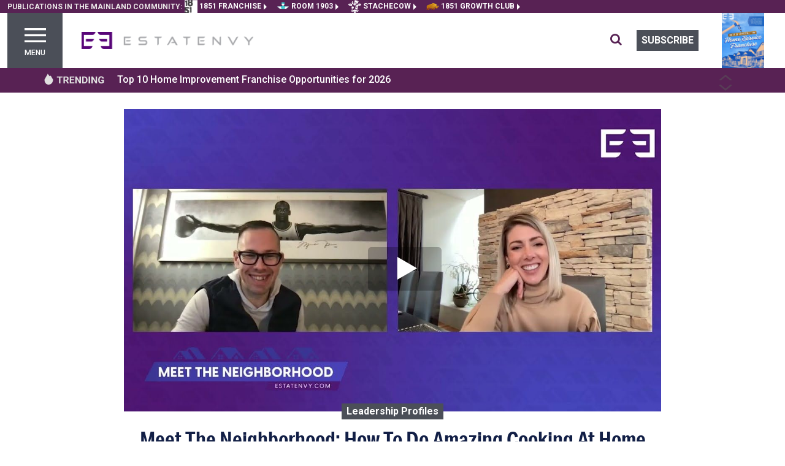

--- FILE ---
content_type: text/html; charset=utf-8
request_url: https://estatenvy.com/meet-the-neighborhood-how-to-do-amazing-cooking-at-home-2231
body_size: 22028
content:
<!DOCTYPE html><html lang="en"><head>
    <meta charset="utf-8">
    <title>Meet The Neighborhood: How To Do Amazing Cooking At Home</title>
    <base href="/">
    <meta name="viewport" content="width=device-width, initial-scale=1">
    <meta http-equiv="Content-Type" content="text/html; charset=utf-8">
    <meta http-equiv="Cache-Control" content="public">
    <meta name="google-site-verification" content="kURSOkCHL2E3JeVh6pJKNgHxbel4taURv07f5nW17sE">
    <link id="appFavicon" rel="icon" type="image/x-icon" href="EE-favicon.ico">
    <link rel="preconnect" href="https://fonts.gstatic.com" crossorigin="">
    <style type="text/css">@font-face{font-family:'Roboto';font-style:italic;font-weight:400;font-stretch:100%;font-display:swap;src:url(https://fonts.gstatic.com/s/roboto/v50/KFO5CnqEu92Fr1Mu53ZEC9_Vu3r1gIhOszmkC3kaSTbQWt4N.woff2) format('woff2');unicode-range:U+0460-052F, U+1C80-1C8A, U+20B4, U+2DE0-2DFF, U+A640-A69F, U+FE2E-FE2F;}@font-face{font-family:'Roboto';font-style:italic;font-weight:400;font-stretch:100%;font-display:swap;src:url(https://fonts.gstatic.com/s/roboto/v50/KFO5CnqEu92Fr1Mu53ZEC9_Vu3r1gIhOszmkAnkaSTbQWt4N.woff2) format('woff2');unicode-range:U+0301, U+0400-045F, U+0490-0491, U+04B0-04B1, U+2116;}@font-face{font-family:'Roboto';font-style:italic;font-weight:400;font-stretch:100%;font-display:swap;src:url(https://fonts.gstatic.com/s/roboto/v50/KFO5CnqEu92Fr1Mu53ZEC9_Vu3r1gIhOszmkCnkaSTbQWt4N.woff2) format('woff2');unicode-range:U+1F00-1FFF;}@font-face{font-family:'Roboto';font-style:italic;font-weight:400;font-stretch:100%;font-display:swap;src:url(https://fonts.gstatic.com/s/roboto/v50/KFO5CnqEu92Fr1Mu53ZEC9_Vu3r1gIhOszmkBXkaSTbQWt4N.woff2) format('woff2');unicode-range:U+0370-0377, U+037A-037F, U+0384-038A, U+038C, U+038E-03A1, U+03A3-03FF;}@font-face{font-family:'Roboto';font-style:italic;font-weight:400;font-stretch:100%;font-display:swap;src:url(https://fonts.gstatic.com/s/roboto/v50/KFO5CnqEu92Fr1Mu53ZEC9_Vu3r1gIhOszmkenkaSTbQWt4N.woff2) format('woff2');unicode-range:U+0302-0303, U+0305, U+0307-0308, U+0310, U+0312, U+0315, U+031A, U+0326-0327, U+032C, U+032F-0330, U+0332-0333, U+0338, U+033A, U+0346, U+034D, U+0391-03A1, U+03A3-03A9, U+03B1-03C9, U+03D1, U+03D5-03D6, U+03F0-03F1, U+03F4-03F5, U+2016-2017, U+2034-2038, U+203C, U+2040, U+2043, U+2047, U+2050, U+2057, U+205F, U+2070-2071, U+2074-208E, U+2090-209C, U+20D0-20DC, U+20E1, U+20E5-20EF, U+2100-2112, U+2114-2115, U+2117-2121, U+2123-214F, U+2190, U+2192, U+2194-21AE, U+21B0-21E5, U+21F1-21F2, U+21F4-2211, U+2213-2214, U+2216-22FF, U+2308-230B, U+2310, U+2319, U+231C-2321, U+2336-237A, U+237C, U+2395, U+239B-23B7, U+23D0, U+23DC-23E1, U+2474-2475, U+25AF, U+25B3, U+25B7, U+25BD, U+25C1, U+25CA, U+25CC, U+25FB, U+266D-266F, U+27C0-27FF, U+2900-2AFF, U+2B0E-2B11, U+2B30-2B4C, U+2BFE, U+3030, U+FF5B, U+FF5D, U+1D400-1D7FF, U+1EE00-1EEFF;}@font-face{font-family:'Roboto';font-style:italic;font-weight:400;font-stretch:100%;font-display:swap;src:url(https://fonts.gstatic.com/s/roboto/v50/KFO5CnqEu92Fr1Mu53ZEC9_Vu3r1gIhOszmkaHkaSTbQWt4N.woff2) format('woff2');unicode-range:U+0001-000C, U+000E-001F, U+007F-009F, U+20DD-20E0, U+20E2-20E4, U+2150-218F, U+2190, U+2192, U+2194-2199, U+21AF, U+21E6-21F0, U+21F3, U+2218-2219, U+2299, U+22C4-22C6, U+2300-243F, U+2440-244A, U+2460-24FF, U+25A0-27BF, U+2800-28FF, U+2921-2922, U+2981, U+29BF, U+29EB, U+2B00-2BFF, U+4DC0-4DFF, U+FFF9-FFFB, U+10140-1018E, U+10190-1019C, U+101A0, U+101D0-101FD, U+102E0-102FB, U+10E60-10E7E, U+1D2C0-1D2D3, U+1D2E0-1D37F, U+1F000-1F0FF, U+1F100-1F1AD, U+1F1E6-1F1FF, U+1F30D-1F30F, U+1F315, U+1F31C, U+1F31E, U+1F320-1F32C, U+1F336, U+1F378, U+1F37D, U+1F382, U+1F393-1F39F, U+1F3A7-1F3A8, U+1F3AC-1F3AF, U+1F3C2, U+1F3C4-1F3C6, U+1F3CA-1F3CE, U+1F3D4-1F3E0, U+1F3ED, U+1F3F1-1F3F3, U+1F3F5-1F3F7, U+1F408, U+1F415, U+1F41F, U+1F426, U+1F43F, U+1F441-1F442, U+1F444, U+1F446-1F449, U+1F44C-1F44E, U+1F453, U+1F46A, U+1F47D, U+1F4A3, U+1F4B0, U+1F4B3, U+1F4B9, U+1F4BB, U+1F4BF, U+1F4C8-1F4CB, U+1F4D6, U+1F4DA, U+1F4DF, U+1F4E3-1F4E6, U+1F4EA-1F4ED, U+1F4F7, U+1F4F9-1F4FB, U+1F4FD-1F4FE, U+1F503, U+1F507-1F50B, U+1F50D, U+1F512-1F513, U+1F53E-1F54A, U+1F54F-1F5FA, U+1F610, U+1F650-1F67F, U+1F687, U+1F68D, U+1F691, U+1F694, U+1F698, U+1F6AD, U+1F6B2, U+1F6B9-1F6BA, U+1F6BC, U+1F6C6-1F6CF, U+1F6D3-1F6D7, U+1F6E0-1F6EA, U+1F6F0-1F6F3, U+1F6F7-1F6FC, U+1F700-1F7FF, U+1F800-1F80B, U+1F810-1F847, U+1F850-1F859, U+1F860-1F887, U+1F890-1F8AD, U+1F8B0-1F8BB, U+1F8C0-1F8C1, U+1F900-1F90B, U+1F93B, U+1F946, U+1F984, U+1F996, U+1F9E9, U+1FA00-1FA6F, U+1FA70-1FA7C, U+1FA80-1FA89, U+1FA8F-1FAC6, U+1FACE-1FADC, U+1FADF-1FAE9, U+1FAF0-1FAF8, U+1FB00-1FBFF;}@font-face{font-family:'Roboto';font-style:italic;font-weight:400;font-stretch:100%;font-display:swap;src:url(https://fonts.gstatic.com/s/roboto/v50/KFO5CnqEu92Fr1Mu53ZEC9_Vu3r1gIhOszmkCXkaSTbQWt4N.woff2) format('woff2');unicode-range:U+0102-0103, U+0110-0111, U+0128-0129, U+0168-0169, U+01A0-01A1, U+01AF-01B0, U+0300-0301, U+0303-0304, U+0308-0309, U+0323, U+0329, U+1EA0-1EF9, U+20AB;}@font-face{font-family:'Roboto';font-style:italic;font-weight:400;font-stretch:100%;font-display:swap;src:url(https://fonts.gstatic.com/s/roboto/v50/KFO5CnqEu92Fr1Mu53ZEC9_Vu3r1gIhOszmkCHkaSTbQWt4N.woff2) format('woff2');unicode-range:U+0100-02BA, U+02BD-02C5, U+02C7-02CC, U+02CE-02D7, U+02DD-02FF, U+0304, U+0308, U+0329, U+1D00-1DBF, U+1E00-1E9F, U+1EF2-1EFF, U+2020, U+20A0-20AB, U+20AD-20C0, U+2113, U+2C60-2C7F, U+A720-A7FF;}@font-face{font-family:'Roboto';font-style:italic;font-weight:400;font-stretch:100%;font-display:swap;src:url(https://fonts.gstatic.com/s/roboto/v50/KFO5CnqEu92Fr1Mu53ZEC9_Vu3r1gIhOszmkBnkaSTbQWg.woff2) format('woff2');unicode-range:U+0000-00FF, U+0131, U+0152-0153, U+02BB-02BC, U+02C6, U+02DA, U+02DC, U+0304, U+0308, U+0329, U+2000-206F, U+20AC, U+2122, U+2191, U+2193, U+2212, U+2215, U+FEFF, U+FFFD;}@font-face{font-family:'Roboto';font-style:italic;font-weight:500;font-stretch:100%;font-display:swap;src:url(https://fonts.gstatic.com/s/roboto/v50/KFO5CnqEu92Fr1Mu53ZEC9_Vu3r1gIhOszmkC3kaSTbQWt4N.woff2) format('woff2');unicode-range:U+0460-052F, U+1C80-1C8A, U+20B4, U+2DE0-2DFF, U+A640-A69F, U+FE2E-FE2F;}@font-face{font-family:'Roboto';font-style:italic;font-weight:500;font-stretch:100%;font-display:swap;src:url(https://fonts.gstatic.com/s/roboto/v50/KFO5CnqEu92Fr1Mu53ZEC9_Vu3r1gIhOszmkAnkaSTbQWt4N.woff2) format('woff2');unicode-range:U+0301, U+0400-045F, U+0490-0491, U+04B0-04B1, U+2116;}@font-face{font-family:'Roboto';font-style:italic;font-weight:500;font-stretch:100%;font-display:swap;src:url(https://fonts.gstatic.com/s/roboto/v50/KFO5CnqEu92Fr1Mu53ZEC9_Vu3r1gIhOszmkCnkaSTbQWt4N.woff2) format('woff2');unicode-range:U+1F00-1FFF;}@font-face{font-family:'Roboto';font-style:italic;font-weight:500;font-stretch:100%;font-display:swap;src:url(https://fonts.gstatic.com/s/roboto/v50/KFO5CnqEu92Fr1Mu53ZEC9_Vu3r1gIhOszmkBXkaSTbQWt4N.woff2) format('woff2');unicode-range:U+0370-0377, U+037A-037F, U+0384-038A, U+038C, U+038E-03A1, U+03A3-03FF;}@font-face{font-family:'Roboto';font-style:italic;font-weight:500;font-stretch:100%;font-display:swap;src:url(https://fonts.gstatic.com/s/roboto/v50/KFO5CnqEu92Fr1Mu53ZEC9_Vu3r1gIhOszmkenkaSTbQWt4N.woff2) format('woff2');unicode-range:U+0302-0303, U+0305, U+0307-0308, U+0310, U+0312, U+0315, U+031A, U+0326-0327, U+032C, U+032F-0330, U+0332-0333, U+0338, U+033A, U+0346, U+034D, U+0391-03A1, U+03A3-03A9, U+03B1-03C9, U+03D1, U+03D5-03D6, U+03F0-03F1, U+03F4-03F5, U+2016-2017, U+2034-2038, U+203C, U+2040, U+2043, U+2047, U+2050, U+2057, U+205F, U+2070-2071, U+2074-208E, U+2090-209C, U+20D0-20DC, U+20E1, U+20E5-20EF, U+2100-2112, U+2114-2115, U+2117-2121, U+2123-214F, U+2190, U+2192, U+2194-21AE, U+21B0-21E5, U+21F1-21F2, U+21F4-2211, U+2213-2214, U+2216-22FF, U+2308-230B, U+2310, U+2319, U+231C-2321, U+2336-237A, U+237C, U+2395, U+239B-23B7, U+23D0, U+23DC-23E1, U+2474-2475, U+25AF, U+25B3, U+25B7, U+25BD, U+25C1, U+25CA, U+25CC, U+25FB, U+266D-266F, U+27C0-27FF, U+2900-2AFF, U+2B0E-2B11, U+2B30-2B4C, U+2BFE, U+3030, U+FF5B, U+FF5D, U+1D400-1D7FF, U+1EE00-1EEFF;}@font-face{font-family:'Roboto';font-style:italic;font-weight:500;font-stretch:100%;font-display:swap;src:url(https://fonts.gstatic.com/s/roboto/v50/KFO5CnqEu92Fr1Mu53ZEC9_Vu3r1gIhOszmkaHkaSTbQWt4N.woff2) format('woff2');unicode-range:U+0001-000C, U+000E-001F, U+007F-009F, U+20DD-20E0, U+20E2-20E4, U+2150-218F, U+2190, U+2192, U+2194-2199, U+21AF, U+21E6-21F0, U+21F3, U+2218-2219, U+2299, U+22C4-22C6, U+2300-243F, U+2440-244A, U+2460-24FF, U+25A0-27BF, U+2800-28FF, U+2921-2922, U+2981, U+29BF, U+29EB, U+2B00-2BFF, U+4DC0-4DFF, U+FFF9-FFFB, U+10140-1018E, U+10190-1019C, U+101A0, U+101D0-101FD, U+102E0-102FB, U+10E60-10E7E, U+1D2C0-1D2D3, U+1D2E0-1D37F, U+1F000-1F0FF, U+1F100-1F1AD, U+1F1E6-1F1FF, U+1F30D-1F30F, U+1F315, U+1F31C, U+1F31E, U+1F320-1F32C, U+1F336, U+1F378, U+1F37D, U+1F382, U+1F393-1F39F, U+1F3A7-1F3A8, U+1F3AC-1F3AF, U+1F3C2, U+1F3C4-1F3C6, U+1F3CA-1F3CE, U+1F3D4-1F3E0, U+1F3ED, U+1F3F1-1F3F3, U+1F3F5-1F3F7, U+1F408, U+1F415, U+1F41F, U+1F426, U+1F43F, U+1F441-1F442, U+1F444, U+1F446-1F449, U+1F44C-1F44E, U+1F453, U+1F46A, U+1F47D, U+1F4A3, U+1F4B0, U+1F4B3, U+1F4B9, U+1F4BB, U+1F4BF, U+1F4C8-1F4CB, U+1F4D6, U+1F4DA, U+1F4DF, U+1F4E3-1F4E6, U+1F4EA-1F4ED, U+1F4F7, U+1F4F9-1F4FB, U+1F4FD-1F4FE, U+1F503, U+1F507-1F50B, U+1F50D, U+1F512-1F513, U+1F53E-1F54A, U+1F54F-1F5FA, U+1F610, U+1F650-1F67F, U+1F687, U+1F68D, U+1F691, U+1F694, U+1F698, U+1F6AD, U+1F6B2, U+1F6B9-1F6BA, U+1F6BC, U+1F6C6-1F6CF, U+1F6D3-1F6D7, U+1F6E0-1F6EA, U+1F6F0-1F6F3, U+1F6F7-1F6FC, U+1F700-1F7FF, U+1F800-1F80B, U+1F810-1F847, U+1F850-1F859, U+1F860-1F887, U+1F890-1F8AD, U+1F8B0-1F8BB, U+1F8C0-1F8C1, U+1F900-1F90B, U+1F93B, U+1F946, U+1F984, U+1F996, U+1F9E9, U+1FA00-1FA6F, U+1FA70-1FA7C, U+1FA80-1FA89, U+1FA8F-1FAC6, U+1FACE-1FADC, U+1FADF-1FAE9, U+1FAF0-1FAF8, U+1FB00-1FBFF;}@font-face{font-family:'Roboto';font-style:italic;font-weight:500;font-stretch:100%;font-display:swap;src:url(https://fonts.gstatic.com/s/roboto/v50/KFO5CnqEu92Fr1Mu53ZEC9_Vu3r1gIhOszmkCXkaSTbQWt4N.woff2) format('woff2');unicode-range:U+0102-0103, U+0110-0111, U+0128-0129, U+0168-0169, U+01A0-01A1, U+01AF-01B0, U+0300-0301, U+0303-0304, U+0308-0309, U+0323, U+0329, U+1EA0-1EF9, U+20AB;}@font-face{font-family:'Roboto';font-style:italic;font-weight:500;font-stretch:100%;font-display:swap;src:url(https://fonts.gstatic.com/s/roboto/v50/KFO5CnqEu92Fr1Mu53ZEC9_Vu3r1gIhOszmkCHkaSTbQWt4N.woff2) format('woff2');unicode-range:U+0100-02BA, U+02BD-02C5, U+02C7-02CC, U+02CE-02D7, U+02DD-02FF, U+0304, U+0308, U+0329, U+1D00-1DBF, U+1E00-1E9F, U+1EF2-1EFF, U+2020, U+20A0-20AB, U+20AD-20C0, U+2113, U+2C60-2C7F, U+A720-A7FF;}@font-face{font-family:'Roboto';font-style:italic;font-weight:500;font-stretch:100%;font-display:swap;src:url(https://fonts.gstatic.com/s/roboto/v50/KFO5CnqEu92Fr1Mu53ZEC9_Vu3r1gIhOszmkBnkaSTbQWg.woff2) format('woff2');unicode-range:U+0000-00FF, U+0131, U+0152-0153, U+02BB-02BC, U+02C6, U+02DA, U+02DC, U+0304, U+0308, U+0329, U+2000-206F, U+20AC, U+2122, U+2191, U+2193, U+2212, U+2215, U+FEFF, U+FFFD;}@font-face{font-family:'Roboto';font-style:italic;font-weight:700;font-stretch:100%;font-display:swap;src:url(https://fonts.gstatic.com/s/roboto/v50/KFO5CnqEu92Fr1Mu53ZEC9_Vu3r1gIhOszmkC3kaSTbQWt4N.woff2) format('woff2');unicode-range:U+0460-052F, U+1C80-1C8A, U+20B4, U+2DE0-2DFF, U+A640-A69F, U+FE2E-FE2F;}@font-face{font-family:'Roboto';font-style:italic;font-weight:700;font-stretch:100%;font-display:swap;src:url(https://fonts.gstatic.com/s/roboto/v50/KFO5CnqEu92Fr1Mu53ZEC9_Vu3r1gIhOszmkAnkaSTbQWt4N.woff2) format('woff2');unicode-range:U+0301, U+0400-045F, U+0490-0491, U+04B0-04B1, U+2116;}@font-face{font-family:'Roboto';font-style:italic;font-weight:700;font-stretch:100%;font-display:swap;src:url(https://fonts.gstatic.com/s/roboto/v50/KFO5CnqEu92Fr1Mu53ZEC9_Vu3r1gIhOszmkCnkaSTbQWt4N.woff2) format('woff2');unicode-range:U+1F00-1FFF;}@font-face{font-family:'Roboto';font-style:italic;font-weight:700;font-stretch:100%;font-display:swap;src:url(https://fonts.gstatic.com/s/roboto/v50/KFO5CnqEu92Fr1Mu53ZEC9_Vu3r1gIhOszmkBXkaSTbQWt4N.woff2) format('woff2');unicode-range:U+0370-0377, U+037A-037F, U+0384-038A, U+038C, U+038E-03A1, U+03A3-03FF;}@font-face{font-family:'Roboto';font-style:italic;font-weight:700;font-stretch:100%;font-display:swap;src:url(https://fonts.gstatic.com/s/roboto/v50/KFO5CnqEu92Fr1Mu53ZEC9_Vu3r1gIhOszmkenkaSTbQWt4N.woff2) format('woff2');unicode-range:U+0302-0303, U+0305, U+0307-0308, U+0310, U+0312, U+0315, U+031A, U+0326-0327, U+032C, U+032F-0330, U+0332-0333, U+0338, U+033A, U+0346, U+034D, U+0391-03A1, U+03A3-03A9, U+03B1-03C9, U+03D1, U+03D5-03D6, U+03F0-03F1, U+03F4-03F5, U+2016-2017, U+2034-2038, U+203C, U+2040, U+2043, U+2047, U+2050, U+2057, U+205F, U+2070-2071, U+2074-208E, U+2090-209C, U+20D0-20DC, U+20E1, U+20E5-20EF, U+2100-2112, U+2114-2115, U+2117-2121, U+2123-214F, U+2190, U+2192, U+2194-21AE, U+21B0-21E5, U+21F1-21F2, U+21F4-2211, U+2213-2214, U+2216-22FF, U+2308-230B, U+2310, U+2319, U+231C-2321, U+2336-237A, U+237C, U+2395, U+239B-23B7, U+23D0, U+23DC-23E1, U+2474-2475, U+25AF, U+25B3, U+25B7, U+25BD, U+25C1, U+25CA, U+25CC, U+25FB, U+266D-266F, U+27C0-27FF, U+2900-2AFF, U+2B0E-2B11, U+2B30-2B4C, U+2BFE, U+3030, U+FF5B, U+FF5D, U+1D400-1D7FF, U+1EE00-1EEFF;}@font-face{font-family:'Roboto';font-style:italic;font-weight:700;font-stretch:100%;font-display:swap;src:url(https://fonts.gstatic.com/s/roboto/v50/KFO5CnqEu92Fr1Mu53ZEC9_Vu3r1gIhOszmkaHkaSTbQWt4N.woff2) format('woff2');unicode-range:U+0001-000C, U+000E-001F, U+007F-009F, U+20DD-20E0, U+20E2-20E4, U+2150-218F, U+2190, U+2192, U+2194-2199, U+21AF, U+21E6-21F0, U+21F3, U+2218-2219, U+2299, U+22C4-22C6, U+2300-243F, U+2440-244A, U+2460-24FF, U+25A0-27BF, U+2800-28FF, U+2921-2922, U+2981, U+29BF, U+29EB, U+2B00-2BFF, U+4DC0-4DFF, U+FFF9-FFFB, U+10140-1018E, U+10190-1019C, U+101A0, U+101D0-101FD, U+102E0-102FB, U+10E60-10E7E, U+1D2C0-1D2D3, U+1D2E0-1D37F, U+1F000-1F0FF, U+1F100-1F1AD, U+1F1E6-1F1FF, U+1F30D-1F30F, U+1F315, U+1F31C, U+1F31E, U+1F320-1F32C, U+1F336, U+1F378, U+1F37D, U+1F382, U+1F393-1F39F, U+1F3A7-1F3A8, U+1F3AC-1F3AF, U+1F3C2, U+1F3C4-1F3C6, U+1F3CA-1F3CE, U+1F3D4-1F3E0, U+1F3ED, U+1F3F1-1F3F3, U+1F3F5-1F3F7, U+1F408, U+1F415, U+1F41F, U+1F426, U+1F43F, U+1F441-1F442, U+1F444, U+1F446-1F449, U+1F44C-1F44E, U+1F453, U+1F46A, U+1F47D, U+1F4A3, U+1F4B0, U+1F4B3, U+1F4B9, U+1F4BB, U+1F4BF, U+1F4C8-1F4CB, U+1F4D6, U+1F4DA, U+1F4DF, U+1F4E3-1F4E6, U+1F4EA-1F4ED, U+1F4F7, U+1F4F9-1F4FB, U+1F4FD-1F4FE, U+1F503, U+1F507-1F50B, U+1F50D, U+1F512-1F513, U+1F53E-1F54A, U+1F54F-1F5FA, U+1F610, U+1F650-1F67F, U+1F687, U+1F68D, U+1F691, U+1F694, U+1F698, U+1F6AD, U+1F6B2, U+1F6B9-1F6BA, U+1F6BC, U+1F6C6-1F6CF, U+1F6D3-1F6D7, U+1F6E0-1F6EA, U+1F6F0-1F6F3, U+1F6F7-1F6FC, U+1F700-1F7FF, U+1F800-1F80B, U+1F810-1F847, U+1F850-1F859, U+1F860-1F887, U+1F890-1F8AD, U+1F8B0-1F8BB, U+1F8C0-1F8C1, U+1F900-1F90B, U+1F93B, U+1F946, U+1F984, U+1F996, U+1F9E9, U+1FA00-1FA6F, U+1FA70-1FA7C, U+1FA80-1FA89, U+1FA8F-1FAC6, U+1FACE-1FADC, U+1FADF-1FAE9, U+1FAF0-1FAF8, U+1FB00-1FBFF;}@font-face{font-family:'Roboto';font-style:italic;font-weight:700;font-stretch:100%;font-display:swap;src:url(https://fonts.gstatic.com/s/roboto/v50/KFO5CnqEu92Fr1Mu53ZEC9_Vu3r1gIhOszmkCXkaSTbQWt4N.woff2) format('woff2');unicode-range:U+0102-0103, U+0110-0111, U+0128-0129, U+0168-0169, U+01A0-01A1, U+01AF-01B0, U+0300-0301, U+0303-0304, U+0308-0309, U+0323, U+0329, U+1EA0-1EF9, U+20AB;}@font-face{font-family:'Roboto';font-style:italic;font-weight:700;font-stretch:100%;font-display:swap;src:url(https://fonts.gstatic.com/s/roboto/v50/KFO5CnqEu92Fr1Mu53ZEC9_Vu3r1gIhOszmkCHkaSTbQWt4N.woff2) format('woff2');unicode-range:U+0100-02BA, U+02BD-02C5, U+02C7-02CC, U+02CE-02D7, U+02DD-02FF, U+0304, U+0308, U+0329, U+1D00-1DBF, U+1E00-1E9F, U+1EF2-1EFF, U+2020, U+20A0-20AB, U+20AD-20C0, U+2113, U+2C60-2C7F, U+A720-A7FF;}@font-face{font-family:'Roboto';font-style:italic;font-weight:700;font-stretch:100%;font-display:swap;src:url(https://fonts.gstatic.com/s/roboto/v50/KFO5CnqEu92Fr1Mu53ZEC9_Vu3r1gIhOszmkBnkaSTbQWg.woff2) format('woff2');unicode-range:U+0000-00FF, U+0131, U+0152-0153, U+02BB-02BC, U+02C6, U+02DA, U+02DC, U+0304, U+0308, U+0329, U+2000-206F, U+20AC, U+2122, U+2191, U+2193, U+2212, U+2215, U+FEFF, U+FFFD;}@font-face{font-family:'Roboto';font-style:italic;font-weight:900;font-stretch:100%;font-display:swap;src:url(https://fonts.gstatic.com/s/roboto/v50/KFO5CnqEu92Fr1Mu53ZEC9_Vu3r1gIhOszmkC3kaSTbQWt4N.woff2) format('woff2');unicode-range:U+0460-052F, U+1C80-1C8A, U+20B4, U+2DE0-2DFF, U+A640-A69F, U+FE2E-FE2F;}@font-face{font-family:'Roboto';font-style:italic;font-weight:900;font-stretch:100%;font-display:swap;src:url(https://fonts.gstatic.com/s/roboto/v50/KFO5CnqEu92Fr1Mu53ZEC9_Vu3r1gIhOszmkAnkaSTbQWt4N.woff2) format('woff2');unicode-range:U+0301, U+0400-045F, U+0490-0491, U+04B0-04B1, U+2116;}@font-face{font-family:'Roboto';font-style:italic;font-weight:900;font-stretch:100%;font-display:swap;src:url(https://fonts.gstatic.com/s/roboto/v50/KFO5CnqEu92Fr1Mu53ZEC9_Vu3r1gIhOszmkCnkaSTbQWt4N.woff2) format('woff2');unicode-range:U+1F00-1FFF;}@font-face{font-family:'Roboto';font-style:italic;font-weight:900;font-stretch:100%;font-display:swap;src:url(https://fonts.gstatic.com/s/roboto/v50/KFO5CnqEu92Fr1Mu53ZEC9_Vu3r1gIhOszmkBXkaSTbQWt4N.woff2) format('woff2');unicode-range:U+0370-0377, U+037A-037F, U+0384-038A, U+038C, U+038E-03A1, U+03A3-03FF;}@font-face{font-family:'Roboto';font-style:italic;font-weight:900;font-stretch:100%;font-display:swap;src:url(https://fonts.gstatic.com/s/roboto/v50/KFO5CnqEu92Fr1Mu53ZEC9_Vu3r1gIhOszmkenkaSTbQWt4N.woff2) format('woff2');unicode-range:U+0302-0303, U+0305, U+0307-0308, U+0310, U+0312, U+0315, U+031A, U+0326-0327, U+032C, U+032F-0330, U+0332-0333, U+0338, U+033A, U+0346, U+034D, U+0391-03A1, U+03A3-03A9, U+03B1-03C9, U+03D1, U+03D5-03D6, U+03F0-03F1, U+03F4-03F5, U+2016-2017, U+2034-2038, U+203C, U+2040, U+2043, U+2047, U+2050, U+2057, U+205F, U+2070-2071, U+2074-208E, U+2090-209C, U+20D0-20DC, U+20E1, U+20E5-20EF, U+2100-2112, U+2114-2115, U+2117-2121, U+2123-214F, U+2190, U+2192, U+2194-21AE, U+21B0-21E5, U+21F1-21F2, U+21F4-2211, U+2213-2214, U+2216-22FF, U+2308-230B, U+2310, U+2319, U+231C-2321, U+2336-237A, U+237C, U+2395, U+239B-23B7, U+23D0, U+23DC-23E1, U+2474-2475, U+25AF, U+25B3, U+25B7, U+25BD, U+25C1, U+25CA, U+25CC, U+25FB, U+266D-266F, U+27C0-27FF, U+2900-2AFF, U+2B0E-2B11, U+2B30-2B4C, U+2BFE, U+3030, U+FF5B, U+FF5D, U+1D400-1D7FF, U+1EE00-1EEFF;}@font-face{font-family:'Roboto';font-style:italic;font-weight:900;font-stretch:100%;font-display:swap;src:url(https://fonts.gstatic.com/s/roboto/v50/KFO5CnqEu92Fr1Mu53ZEC9_Vu3r1gIhOszmkaHkaSTbQWt4N.woff2) format('woff2');unicode-range:U+0001-000C, U+000E-001F, U+007F-009F, U+20DD-20E0, U+20E2-20E4, U+2150-218F, U+2190, U+2192, U+2194-2199, U+21AF, U+21E6-21F0, U+21F3, U+2218-2219, U+2299, U+22C4-22C6, U+2300-243F, U+2440-244A, U+2460-24FF, U+25A0-27BF, U+2800-28FF, U+2921-2922, U+2981, U+29BF, U+29EB, U+2B00-2BFF, U+4DC0-4DFF, U+FFF9-FFFB, U+10140-1018E, U+10190-1019C, U+101A0, U+101D0-101FD, U+102E0-102FB, U+10E60-10E7E, U+1D2C0-1D2D3, U+1D2E0-1D37F, U+1F000-1F0FF, U+1F100-1F1AD, U+1F1E6-1F1FF, U+1F30D-1F30F, U+1F315, U+1F31C, U+1F31E, U+1F320-1F32C, U+1F336, U+1F378, U+1F37D, U+1F382, U+1F393-1F39F, U+1F3A7-1F3A8, U+1F3AC-1F3AF, U+1F3C2, U+1F3C4-1F3C6, U+1F3CA-1F3CE, U+1F3D4-1F3E0, U+1F3ED, U+1F3F1-1F3F3, U+1F3F5-1F3F7, U+1F408, U+1F415, U+1F41F, U+1F426, U+1F43F, U+1F441-1F442, U+1F444, U+1F446-1F449, U+1F44C-1F44E, U+1F453, U+1F46A, U+1F47D, U+1F4A3, U+1F4B0, U+1F4B3, U+1F4B9, U+1F4BB, U+1F4BF, U+1F4C8-1F4CB, U+1F4D6, U+1F4DA, U+1F4DF, U+1F4E3-1F4E6, U+1F4EA-1F4ED, U+1F4F7, U+1F4F9-1F4FB, U+1F4FD-1F4FE, U+1F503, U+1F507-1F50B, U+1F50D, U+1F512-1F513, U+1F53E-1F54A, U+1F54F-1F5FA, U+1F610, U+1F650-1F67F, U+1F687, U+1F68D, U+1F691, U+1F694, U+1F698, U+1F6AD, U+1F6B2, U+1F6B9-1F6BA, U+1F6BC, U+1F6C6-1F6CF, U+1F6D3-1F6D7, U+1F6E0-1F6EA, U+1F6F0-1F6F3, U+1F6F7-1F6FC, U+1F700-1F7FF, U+1F800-1F80B, U+1F810-1F847, U+1F850-1F859, U+1F860-1F887, U+1F890-1F8AD, U+1F8B0-1F8BB, U+1F8C0-1F8C1, U+1F900-1F90B, U+1F93B, U+1F946, U+1F984, U+1F996, U+1F9E9, U+1FA00-1FA6F, U+1FA70-1FA7C, U+1FA80-1FA89, U+1FA8F-1FAC6, U+1FACE-1FADC, U+1FADF-1FAE9, U+1FAF0-1FAF8, U+1FB00-1FBFF;}@font-face{font-family:'Roboto';font-style:italic;font-weight:900;font-stretch:100%;font-display:swap;src:url(https://fonts.gstatic.com/s/roboto/v50/KFO5CnqEu92Fr1Mu53ZEC9_Vu3r1gIhOszmkCXkaSTbQWt4N.woff2) format('woff2');unicode-range:U+0102-0103, U+0110-0111, U+0128-0129, U+0168-0169, U+01A0-01A1, U+01AF-01B0, U+0300-0301, U+0303-0304, U+0308-0309, U+0323, U+0329, U+1EA0-1EF9, U+20AB;}@font-face{font-family:'Roboto';font-style:italic;font-weight:900;font-stretch:100%;font-display:swap;src:url(https://fonts.gstatic.com/s/roboto/v50/KFO5CnqEu92Fr1Mu53ZEC9_Vu3r1gIhOszmkCHkaSTbQWt4N.woff2) format('woff2');unicode-range:U+0100-02BA, U+02BD-02C5, U+02C7-02CC, U+02CE-02D7, U+02DD-02FF, U+0304, U+0308, U+0329, U+1D00-1DBF, U+1E00-1E9F, U+1EF2-1EFF, U+2020, U+20A0-20AB, U+20AD-20C0, U+2113, U+2C60-2C7F, U+A720-A7FF;}@font-face{font-family:'Roboto';font-style:italic;font-weight:900;font-stretch:100%;font-display:swap;src:url(https://fonts.gstatic.com/s/roboto/v50/KFO5CnqEu92Fr1Mu53ZEC9_Vu3r1gIhOszmkBnkaSTbQWg.woff2) format('woff2');unicode-range:U+0000-00FF, U+0131, U+0152-0153, U+02BB-02BC, U+02C6, U+02DA, U+02DC, U+0304, U+0308, U+0329, U+2000-206F, U+20AC, U+2122, U+2191, U+2193, U+2212, U+2215, U+FEFF, U+FFFD;}@font-face{font-family:'Roboto';font-style:normal;font-weight:400;font-stretch:100%;font-display:swap;src:url(https://fonts.gstatic.com/s/roboto/v50/KFO7CnqEu92Fr1ME7kSn66aGLdTylUAMa3GUBHMdazTgWw.woff2) format('woff2');unicode-range:U+0460-052F, U+1C80-1C8A, U+20B4, U+2DE0-2DFF, U+A640-A69F, U+FE2E-FE2F;}@font-face{font-family:'Roboto';font-style:normal;font-weight:400;font-stretch:100%;font-display:swap;src:url(https://fonts.gstatic.com/s/roboto/v50/KFO7CnqEu92Fr1ME7kSn66aGLdTylUAMa3iUBHMdazTgWw.woff2) format('woff2');unicode-range:U+0301, U+0400-045F, U+0490-0491, U+04B0-04B1, U+2116;}@font-face{font-family:'Roboto';font-style:normal;font-weight:400;font-stretch:100%;font-display:swap;src:url(https://fonts.gstatic.com/s/roboto/v50/KFO7CnqEu92Fr1ME7kSn66aGLdTylUAMa3CUBHMdazTgWw.woff2) format('woff2');unicode-range:U+1F00-1FFF;}@font-face{font-family:'Roboto';font-style:normal;font-weight:400;font-stretch:100%;font-display:swap;src:url(https://fonts.gstatic.com/s/roboto/v50/KFO7CnqEu92Fr1ME7kSn66aGLdTylUAMa3-UBHMdazTgWw.woff2) format('woff2');unicode-range:U+0370-0377, U+037A-037F, U+0384-038A, U+038C, U+038E-03A1, U+03A3-03FF;}@font-face{font-family:'Roboto';font-style:normal;font-weight:400;font-stretch:100%;font-display:swap;src:url(https://fonts.gstatic.com/s/roboto/v50/KFO7CnqEu92Fr1ME7kSn66aGLdTylUAMawCUBHMdazTgWw.woff2) format('woff2');unicode-range:U+0302-0303, U+0305, U+0307-0308, U+0310, U+0312, U+0315, U+031A, U+0326-0327, U+032C, U+032F-0330, U+0332-0333, U+0338, U+033A, U+0346, U+034D, U+0391-03A1, U+03A3-03A9, U+03B1-03C9, U+03D1, U+03D5-03D6, U+03F0-03F1, U+03F4-03F5, U+2016-2017, U+2034-2038, U+203C, U+2040, U+2043, U+2047, U+2050, U+2057, U+205F, U+2070-2071, U+2074-208E, U+2090-209C, U+20D0-20DC, U+20E1, U+20E5-20EF, U+2100-2112, U+2114-2115, U+2117-2121, U+2123-214F, U+2190, U+2192, U+2194-21AE, U+21B0-21E5, U+21F1-21F2, U+21F4-2211, U+2213-2214, U+2216-22FF, U+2308-230B, U+2310, U+2319, U+231C-2321, U+2336-237A, U+237C, U+2395, U+239B-23B7, U+23D0, U+23DC-23E1, U+2474-2475, U+25AF, U+25B3, U+25B7, U+25BD, U+25C1, U+25CA, U+25CC, U+25FB, U+266D-266F, U+27C0-27FF, U+2900-2AFF, U+2B0E-2B11, U+2B30-2B4C, U+2BFE, U+3030, U+FF5B, U+FF5D, U+1D400-1D7FF, U+1EE00-1EEFF;}@font-face{font-family:'Roboto';font-style:normal;font-weight:400;font-stretch:100%;font-display:swap;src:url(https://fonts.gstatic.com/s/roboto/v50/KFO7CnqEu92Fr1ME7kSn66aGLdTylUAMaxKUBHMdazTgWw.woff2) format('woff2');unicode-range:U+0001-000C, U+000E-001F, U+007F-009F, U+20DD-20E0, U+20E2-20E4, U+2150-218F, U+2190, U+2192, U+2194-2199, U+21AF, U+21E6-21F0, U+21F3, U+2218-2219, U+2299, U+22C4-22C6, U+2300-243F, U+2440-244A, U+2460-24FF, U+25A0-27BF, U+2800-28FF, U+2921-2922, U+2981, U+29BF, U+29EB, U+2B00-2BFF, U+4DC0-4DFF, U+FFF9-FFFB, U+10140-1018E, U+10190-1019C, U+101A0, U+101D0-101FD, U+102E0-102FB, U+10E60-10E7E, U+1D2C0-1D2D3, U+1D2E0-1D37F, U+1F000-1F0FF, U+1F100-1F1AD, U+1F1E6-1F1FF, U+1F30D-1F30F, U+1F315, U+1F31C, U+1F31E, U+1F320-1F32C, U+1F336, U+1F378, U+1F37D, U+1F382, U+1F393-1F39F, U+1F3A7-1F3A8, U+1F3AC-1F3AF, U+1F3C2, U+1F3C4-1F3C6, U+1F3CA-1F3CE, U+1F3D4-1F3E0, U+1F3ED, U+1F3F1-1F3F3, U+1F3F5-1F3F7, U+1F408, U+1F415, U+1F41F, U+1F426, U+1F43F, U+1F441-1F442, U+1F444, U+1F446-1F449, U+1F44C-1F44E, U+1F453, U+1F46A, U+1F47D, U+1F4A3, U+1F4B0, U+1F4B3, U+1F4B9, U+1F4BB, U+1F4BF, U+1F4C8-1F4CB, U+1F4D6, U+1F4DA, U+1F4DF, U+1F4E3-1F4E6, U+1F4EA-1F4ED, U+1F4F7, U+1F4F9-1F4FB, U+1F4FD-1F4FE, U+1F503, U+1F507-1F50B, U+1F50D, U+1F512-1F513, U+1F53E-1F54A, U+1F54F-1F5FA, U+1F610, U+1F650-1F67F, U+1F687, U+1F68D, U+1F691, U+1F694, U+1F698, U+1F6AD, U+1F6B2, U+1F6B9-1F6BA, U+1F6BC, U+1F6C6-1F6CF, U+1F6D3-1F6D7, U+1F6E0-1F6EA, U+1F6F0-1F6F3, U+1F6F7-1F6FC, U+1F700-1F7FF, U+1F800-1F80B, U+1F810-1F847, U+1F850-1F859, U+1F860-1F887, U+1F890-1F8AD, U+1F8B0-1F8BB, U+1F8C0-1F8C1, U+1F900-1F90B, U+1F93B, U+1F946, U+1F984, U+1F996, U+1F9E9, U+1FA00-1FA6F, U+1FA70-1FA7C, U+1FA80-1FA89, U+1FA8F-1FAC6, U+1FACE-1FADC, U+1FADF-1FAE9, U+1FAF0-1FAF8, U+1FB00-1FBFF;}@font-face{font-family:'Roboto';font-style:normal;font-weight:400;font-stretch:100%;font-display:swap;src:url(https://fonts.gstatic.com/s/roboto/v50/KFO7CnqEu92Fr1ME7kSn66aGLdTylUAMa3OUBHMdazTgWw.woff2) format('woff2');unicode-range:U+0102-0103, U+0110-0111, U+0128-0129, U+0168-0169, U+01A0-01A1, U+01AF-01B0, U+0300-0301, U+0303-0304, U+0308-0309, U+0323, U+0329, U+1EA0-1EF9, U+20AB;}@font-face{font-family:'Roboto';font-style:normal;font-weight:400;font-stretch:100%;font-display:swap;src:url(https://fonts.gstatic.com/s/roboto/v50/KFO7CnqEu92Fr1ME7kSn66aGLdTylUAMa3KUBHMdazTgWw.woff2) format('woff2');unicode-range:U+0100-02BA, U+02BD-02C5, U+02C7-02CC, U+02CE-02D7, U+02DD-02FF, U+0304, U+0308, U+0329, U+1D00-1DBF, U+1E00-1E9F, U+1EF2-1EFF, U+2020, U+20A0-20AB, U+20AD-20C0, U+2113, U+2C60-2C7F, U+A720-A7FF;}@font-face{font-family:'Roboto';font-style:normal;font-weight:400;font-stretch:100%;font-display:swap;src:url(https://fonts.gstatic.com/s/roboto/v50/KFO7CnqEu92Fr1ME7kSn66aGLdTylUAMa3yUBHMdazQ.woff2) format('woff2');unicode-range:U+0000-00FF, U+0131, U+0152-0153, U+02BB-02BC, U+02C6, U+02DA, U+02DC, U+0304, U+0308, U+0329, U+2000-206F, U+20AC, U+2122, U+2191, U+2193, U+2212, U+2215, U+FEFF, U+FFFD;}@font-face{font-family:'Roboto';font-style:normal;font-weight:500;font-stretch:100%;font-display:swap;src:url(https://fonts.gstatic.com/s/roboto/v50/KFO7CnqEu92Fr1ME7kSn66aGLdTylUAMa3GUBHMdazTgWw.woff2) format('woff2');unicode-range:U+0460-052F, U+1C80-1C8A, U+20B4, U+2DE0-2DFF, U+A640-A69F, U+FE2E-FE2F;}@font-face{font-family:'Roboto';font-style:normal;font-weight:500;font-stretch:100%;font-display:swap;src:url(https://fonts.gstatic.com/s/roboto/v50/KFO7CnqEu92Fr1ME7kSn66aGLdTylUAMa3iUBHMdazTgWw.woff2) format('woff2');unicode-range:U+0301, U+0400-045F, U+0490-0491, U+04B0-04B1, U+2116;}@font-face{font-family:'Roboto';font-style:normal;font-weight:500;font-stretch:100%;font-display:swap;src:url(https://fonts.gstatic.com/s/roboto/v50/KFO7CnqEu92Fr1ME7kSn66aGLdTylUAMa3CUBHMdazTgWw.woff2) format('woff2');unicode-range:U+1F00-1FFF;}@font-face{font-family:'Roboto';font-style:normal;font-weight:500;font-stretch:100%;font-display:swap;src:url(https://fonts.gstatic.com/s/roboto/v50/KFO7CnqEu92Fr1ME7kSn66aGLdTylUAMa3-UBHMdazTgWw.woff2) format('woff2');unicode-range:U+0370-0377, U+037A-037F, U+0384-038A, U+038C, U+038E-03A1, U+03A3-03FF;}@font-face{font-family:'Roboto';font-style:normal;font-weight:500;font-stretch:100%;font-display:swap;src:url(https://fonts.gstatic.com/s/roboto/v50/KFO7CnqEu92Fr1ME7kSn66aGLdTylUAMawCUBHMdazTgWw.woff2) format('woff2');unicode-range:U+0302-0303, U+0305, U+0307-0308, U+0310, U+0312, U+0315, U+031A, U+0326-0327, U+032C, U+032F-0330, U+0332-0333, U+0338, U+033A, U+0346, U+034D, U+0391-03A1, U+03A3-03A9, U+03B1-03C9, U+03D1, U+03D5-03D6, U+03F0-03F1, U+03F4-03F5, U+2016-2017, U+2034-2038, U+203C, U+2040, U+2043, U+2047, U+2050, U+2057, U+205F, U+2070-2071, U+2074-208E, U+2090-209C, U+20D0-20DC, U+20E1, U+20E5-20EF, U+2100-2112, U+2114-2115, U+2117-2121, U+2123-214F, U+2190, U+2192, U+2194-21AE, U+21B0-21E5, U+21F1-21F2, U+21F4-2211, U+2213-2214, U+2216-22FF, U+2308-230B, U+2310, U+2319, U+231C-2321, U+2336-237A, U+237C, U+2395, U+239B-23B7, U+23D0, U+23DC-23E1, U+2474-2475, U+25AF, U+25B3, U+25B7, U+25BD, U+25C1, U+25CA, U+25CC, U+25FB, U+266D-266F, U+27C0-27FF, U+2900-2AFF, U+2B0E-2B11, U+2B30-2B4C, U+2BFE, U+3030, U+FF5B, U+FF5D, U+1D400-1D7FF, U+1EE00-1EEFF;}@font-face{font-family:'Roboto';font-style:normal;font-weight:500;font-stretch:100%;font-display:swap;src:url(https://fonts.gstatic.com/s/roboto/v50/KFO7CnqEu92Fr1ME7kSn66aGLdTylUAMaxKUBHMdazTgWw.woff2) format('woff2');unicode-range:U+0001-000C, U+000E-001F, U+007F-009F, U+20DD-20E0, U+20E2-20E4, U+2150-218F, U+2190, U+2192, U+2194-2199, U+21AF, U+21E6-21F0, U+21F3, U+2218-2219, U+2299, U+22C4-22C6, U+2300-243F, U+2440-244A, U+2460-24FF, U+25A0-27BF, U+2800-28FF, U+2921-2922, U+2981, U+29BF, U+29EB, U+2B00-2BFF, U+4DC0-4DFF, U+FFF9-FFFB, U+10140-1018E, U+10190-1019C, U+101A0, U+101D0-101FD, U+102E0-102FB, U+10E60-10E7E, U+1D2C0-1D2D3, U+1D2E0-1D37F, U+1F000-1F0FF, U+1F100-1F1AD, U+1F1E6-1F1FF, U+1F30D-1F30F, U+1F315, U+1F31C, U+1F31E, U+1F320-1F32C, U+1F336, U+1F378, U+1F37D, U+1F382, U+1F393-1F39F, U+1F3A7-1F3A8, U+1F3AC-1F3AF, U+1F3C2, U+1F3C4-1F3C6, U+1F3CA-1F3CE, U+1F3D4-1F3E0, U+1F3ED, U+1F3F1-1F3F3, U+1F3F5-1F3F7, U+1F408, U+1F415, U+1F41F, U+1F426, U+1F43F, U+1F441-1F442, U+1F444, U+1F446-1F449, U+1F44C-1F44E, U+1F453, U+1F46A, U+1F47D, U+1F4A3, U+1F4B0, U+1F4B3, U+1F4B9, U+1F4BB, U+1F4BF, U+1F4C8-1F4CB, U+1F4D6, U+1F4DA, U+1F4DF, U+1F4E3-1F4E6, U+1F4EA-1F4ED, U+1F4F7, U+1F4F9-1F4FB, U+1F4FD-1F4FE, U+1F503, U+1F507-1F50B, U+1F50D, U+1F512-1F513, U+1F53E-1F54A, U+1F54F-1F5FA, U+1F610, U+1F650-1F67F, U+1F687, U+1F68D, U+1F691, U+1F694, U+1F698, U+1F6AD, U+1F6B2, U+1F6B9-1F6BA, U+1F6BC, U+1F6C6-1F6CF, U+1F6D3-1F6D7, U+1F6E0-1F6EA, U+1F6F0-1F6F3, U+1F6F7-1F6FC, U+1F700-1F7FF, U+1F800-1F80B, U+1F810-1F847, U+1F850-1F859, U+1F860-1F887, U+1F890-1F8AD, U+1F8B0-1F8BB, U+1F8C0-1F8C1, U+1F900-1F90B, U+1F93B, U+1F946, U+1F984, U+1F996, U+1F9E9, U+1FA00-1FA6F, U+1FA70-1FA7C, U+1FA80-1FA89, U+1FA8F-1FAC6, U+1FACE-1FADC, U+1FADF-1FAE9, U+1FAF0-1FAF8, U+1FB00-1FBFF;}@font-face{font-family:'Roboto';font-style:normal;font-weight:500;font-stretch:100%;font-display:swap;src:url(https://fonts.gstatic.com/s/roboto/v50/KFO7CnqEu92Fr1ME7kSn66aGLdTylUAMa3OUBHMdazTgWw.woff2) format('woff2');unicode-range:U+0102-0103, U+0110-0111, U+0128-0129, U+0168-0169, U+01A0-01A1, U+01AF-01B0, U+0300-0301, U+0303-0304, U+0308-0309, U+0323, U+0329, U+1EA0-1EF9, U+20AB;}@font-face{font-family:'Roboto';font-style:normal;font-weight:500;font-stretch:100%;font-display:swap;src:url(https://fonts.gstatic.com/s/roboto/v50/KFO7CnqEu92Fr1ME7kSn66aGLdTylUAMa3KUBHMdazTgWw.woff2) format('woff2');unicode-range:U+0100-02BA, U+02BD-02C5, U+02C7-02CC, U+02CE-02D7, U+02DD-02FF, U+0304, U+0308, U+0329, U+1D00-1DBF, U+1E00-1E9F, U+1EF2-1EFF, U+2020, U+20A0-20AB, U+20AD-20C0, U+2113, U+2C60-2C7F, U+A720-A7FF;}@font-face{font-family:'Roboto';font-style:normal;font-weight:500;font-stretch:100%;font-display:swap;src:url(https://fonts.gstatic.com/s/roboto/v50/KFO7CnqEu92Fr1ME7kSn66aGLdTylUAMa3yUBHMdazQ.woff2) format('woff2');unicode-range:U+0000-00FF, U+0131, U+0152-0153, U+02BB-02BC, U+02C6, U+02DA, U+02DC, U+0304, U+0308, U+0329, U+2000-206F, U+20AC, U+2122, U+2191, U+2193, U+2212, U+2215, U+FEFF, U+FFFD;}@font-face{font-family:'Roboto';font-style:normal;font-weight:700;font-stretch:100%;font-display:swap;src:url(https://fonts.gstatic.com/s/roboto/v50/KFO7CnqEu92Fr1ME7kSn66aGLdTylUAMa3GUBHMdazTgWw.woff2) format('woff2');unicode-range:U+0460-052F, U+1C80-1C8A, U+20B4, U+2DE0-2DFF, U+A640-A69F, U+FE2E-FE2F;}@font-face{font-family:'Roboto';font-style:normal;font-weight:700;font-stretch:100%;font-display:swap;src:url(https://fonts.gstatic.com/s/roboto/v50/KFO7CnqEu92Fr1ME7kSn66aGLdTylUAMa3iUBHMdazTgWw.woff2) format('woff2');unicode-range:U+0301, U+0400-045F, U+0490-0491, U+04B0-04B1, U+2116;}@font-face{font-family:'Roboto';font-style:normal;font-weight:700;font-stretch:100%;font-display:swap;src:url(https://fonts.gstatic.com/s/roboto/v50/KFO7CnqEu92Fr1ME7kSn66aGLdTylUAMa3CUBHMdazTgWw.woff2) format('woff2');unicode-range:U+1F00-1FFF;}@font-face{font-family:'Roboto';font-style:normal;font-weight:700;font-stretch:100%;font-display:swap;src:url(https://fonts.gstatic.com/s/roboto/v50/KFO7CnqEu92Fr1ME7kSn66aGLdTylUAMa3-UBHMdazTgWw.woff2) format('woff2');unicode-range:U+0370-0377, U+037A-037F, U+0384-038A, U+038C, U+038E-03A1, U+03A3-03FF;}@font-face{font-family:'Roboto';font-style:normal;font-weight:700;font-stretch:100%;font-display:swap;src:url(https://fonts.gstatic.com/s/roboto/v50/KFO7CnqEu92Fr1ME7kSn66aGLdTylUAMawCUBHMdazTgWw.woff2) format('woff2');unicode-range:U+0302-0303, U+0305, U+0307-0308, U+0310, U+0312, U+0315, U+031A, U+0326-0327, U+032C, U+032F-0330, U+0332-0333, U+0338, U+033A, U+0346, U+034D, U+0391-03A1, U+03A3-03A9, U+03B1-03C9, U+03D1, U+03D5-03D6, U+03F0-03F1, U+03F4-03F5, U+2016-2017, U+2034-2038, U+203C, U+2040, U+2043, U+2047, U+2050, U+2057, U+205F, U+2070-2071, U+2074-208E, U+2090-209C, U+20D0-20DC, U+20E1, U+20E5-20EF, U+2100-2112, U+2114-2115, U+2117-2121, U+2123-214F, U+2190, U+2192, U+2194-21AE, U+21B0-21E5, U+21F1-21F2, U+21F4-2211, U+2213-2214, U+2216-22FF, U+2308-230B, U+2310, U+2319, U+231C-2321, U+2336-237A, U+237C, U+2395, U+239B-23B7, U+23D0, U+23DC-23E1, U+2474-2475, U+25AF, U+25B3, U+25B7, U+25BD, U+25C1, U+25CA, U+25CC, U+25FB, U+266D-266F, U+27C0-27FF, U+2900-2AFF, U+2B0E-2B11, U+2B30-2B4C, U+2BFE, U+3030, U+FF5B, U+FF5D, U+1D400-1D7FF, U+1EE00-1EEFF;}@font-face{font-family:'Roboto';font-style:normal;font-weight:700;font-stretch:100%;font-display:swap;src:url(https://fonts.gstatic.com/s/roboto/v50/KFO7CnqEu92Fr1ME7kSn66aGLdTylUAMaxKUBHMdazTgWw.woff2) format('woff2');unicode-range:U+0001-000C, U+000E-001F, U+007F-009F, U+20DD-20E0, U+20E2-20E4, U+2150-218F, U+2190, U+2192, U+2194-2199, U+21AF, U+21E6-21F0, U+21F3, U+2218-2219, U+2299, U+22C4-22C6, U+2300-243F, U+2440-244A, U+2460-24FF, U+25A0-27BF, U+2800-28FF, U+2921-2922, U+2981, U+29BF, U+29EB, U+2B00-2BFF, U+4DC0-4DFF, U+FFF9-FFFB, U+10140-1018E, U+10190-1019C, U+101A0, U+101D0-101FD, U+102E0-102FB, U+10E60-10E7E, U+1D2C0-1D2D3, U+1D2E0-1D37F, U+1F000-1F0FF, U+1F100-1F1AD, U+1F1E6-1F1FF, U+1F30D-1F30F, U+1F315, U+1F31C, U+1F31E, U+1F320-1F32C, U+1F336, U+1F378, U+1F37D, U+1F382, U+1F393-1F39F, U+1F3A7-1F3A8, U+1F3AC-1F3AF, U+1F3C2, U+1F3C4-1F3C6, U+1F3CA-1F3CE, U+1F3D4-1F3E0, U+1F3ED, U+1F3F1-1F3F3, U+1F3F5-1F3F7, U+1F408, U+1F415, U+1F41F, U+1F426, U+1F43F, U+1F441-1F442, U+1F444, U+1F446-1F449, U+1F44C-1F44E, U+1F453, U+1F46A, U+1F47D, U+1F4A3, U+1F4B0, U+1F4B3, U+1F4B9, U+1F4BB, U+1F4BF, U+1F4C8-1F4CB, U+1F4D6, U+1F4DA, U+1F4DF, U+1F4E3-1F4E6, U+1F4EA-1F4ED, U+1F4F7, U+1F4F9-1F4FB, U+1F4FD-1F4FE, U+1F503, U+1F507-1F50B, U+1F50D, U+1F512-1F513, U+1F53E-1F54A, U+1F54F-1F5FA, U+1F610, U+1F650-1F67F, U+1F687, U+1F68D, U+1F691, U+1F694, U+1F698, U+1F6AD, U+1F6B2, U+1F6B9-1F6BA, U+1F6BC, U+1F6C6-1F6CF, U+1F6D3-1F6D7, U+1F6E0-1F6EA, U+1F6F0-1F6F3, U+1F6F7-1F6FC, U+1F700-1F7FF, U+1F800-1F80B, U+1F810-1F847, U+1F850-1F859, U+1F860-1F887, U+1F890-1F8AD, U+1F8B0-1F8BB, U+1F8C0-1F8C1, U+1F900-1F90B, U+1F93B, U+1F946, U+1F984, U+1F996, U+1F9E9, U+1FA00-1FA6F, U+1FA70-1FA7C, U+1FA80-1FA89, U+1FA8F-1FAC6, U+1FACE-1FADC, U+1FADF-1FAE9, U+1FAF0-1FAF8, U+1FB00-1FBFF;}@font-face{font-family:'Roboto';font-style:normal;font-weight:700;font-stretch:100%;font-display:swap;src:url(https://fonts.gstatic.com/s/roboto/v50/KFO7CnqEu92Fr1ME7kSn66aGLdTylUAMa3OUBHMdazTgWw.woff2) format('woff2');unicode-range:U+0102-0103, U+0110-0111, U+0128-0129, U+0168-0169, U+01A0-01A1, U+01AF-01B0, U+0300-0301, U+0303-0304, U+0308-0309, U+0323, U+0329, U+1EA0-1EF9, U+20AB;}@font-face{font-family:'Roboto';font-style:normal;font-weight:700;font-stretch:100%;font-display:swap;src:url(https://fonts.gstatic.com/s/roboto/v50/KFO7CnqEu92Fr1ME7kSn66aGLdTylUAMa3KUBHMdazTgWw.woff2) format('woff2');unicode-range:U+0100-02BA, U+02BD-02C5, U+02C7-02CC, U+02CE-02D7, U+02DD-02FF, U+0304, U+0308, U+0329, U+1D00-1DBF, U+1E00-1E9F, U+1EF2-1EFF, U+2020, U+20A0-20AB, U+20AD-20C0, U+2113, U+2C60-2C7F, U+A720-A7FF;}@font-face{font-family:'Roboto';font-style:normal;font-weight:700;font-stretch:100%;font-display:swap;src:url(https://fonts.gstatic.com/s/roboto/v50/KFO7CnqEu92Fr1ME7kSn66aGLdTylUAMa3yUBHMdazQ.woff2) format('woff2');unicode-range:U+0000-00FF, U+0131, U+0152-0153, U+02BB-02BC, U+02C6, U+02DA, U+02DC, U+0304, U+0308, U+0329, U+2000-206F, U+20AC, U+2122, U+2191, U+2193, U+2212, U+2215, U+FEFF, U+FFFD;}@font-face{font-family:'Roboto';font-style:normal;font-weight:900;font-stretch:100%;font-display:swap;src:url(https://fonts.gstatic.com/s/roboto/v50/KFO7CnqEu92Fr1ME7kSn66aGLdTylUAMa3GUBHMdazTgWw.woff2) format('woff2');unicode-range:U+0460-052F, U+1C80-1C8A, U+20B4, U+2DE0-2DFF, U+A640-A69F, U+FE2E-FE2F;}@font-face{font-family:'Roboto';font-style:normal;font-weight:900;font-stretch:100%;font-display:swap;src:url(https://fonts.gstatic.com/s/roboto/v50/KFO7CnqEu92Fr1ME7kSn66aGLdTylUAMa3iUBHMdazTgWw.woff2) format('woff2');unicode-range:U+0301, U+0400-045F, U+0490-0491, U+04B0-04B1, U+2116;}@font-face{font-family:'Roboto';font-style:normal;font-weight:900;font-stretch:100%;font-display:swap;src:url(https://fonts.gstatic.com/s/roboto/v50/KFO7CnqEu92Fr1ME7kSn66aGLdTylUAMa3CUBHMdazTgWw.woff2) format('woff2');unicode-range:U+1F00-1FFF;}@font-face{font-family:'Roboto';font-style:normal;font-weight:900;font-stretch:100%;font-display:swap;src:url(https://fonts.gstatic.com/s/roboto/v50/KFO7CnqEu92Fr1ME7kSn66aGLdTylUAMa3-UBHMdazTgWw.woff2) format('woff2');unicode-range:U+0370-0377, U+037A-037F, U+0384-038A, U+038C, U+038E-03A1, U+03A3-03FF;}@font-face{font-family:'Roboto';font-style:normal;font-weight:900;font-stretch:100%;font-display:swap;src:url(https://fonts.gstatic.com/s/roboto/v50/KFO7CnqEu92Fr1ME7kSn66aGLdTylUAMawCUBHMdazTgWw.woff2) format('woff2');unicode-range:U+0302-0303, U+0305, U+0307-0308, U+0310, U+0312, U+0315, U+031A, U+0326-0327, U+032C, U+032F-0330, U+0332-0333, U+0338, U+033A, U+0346, U+034D, U+0391-03A1, U+03A3-03A9, U+03B1-03C9, U+03D1, U+03D5-03D6, U+03F0-03F1, U+03F4-03F5, U+2016-2017, U+2034-2038, U+203C, U+2040, U+2043, U+2047, U+2050, U+2057, U+205F, U+2070-2071, U+2074-208E, U+2090-209C, U+20D0-20DC, U+20E1, U+20E5-20EF, U+2100-2112, U+2114-2115, U+2117-2121, U+2123-214F, U+2190, U+2192, U+2194-21AE, U+21B0-21E5, U+21F1-21F2, U+21F4-2211, U+2213-2214, U+2216-22FF, U+2308-230B, U+2310, U+2319, U+231C-2321, U+2336-237A, U+237C, U+2395, U+239B-23B7, U+23D0, U+23DC-23E1, U+2474-2475, U+25AF, U+25B3, U+25B7, U+25BD, U+25C1, U+25CA, U+25CC, U+25FB, U+266D-266F, U+27C0-27FF, U+2900-2AFF, U+2B0E-2B11, U+2B30-2B4C, U+2BFE, U+3030, U+FF5B, U+FF5D, U+1D400-1D7FF, U+1EE00-1EEFF;}@font-face{font-family:'Roboto';font-style:normal;font-weight:900;font-stretch:100%;font-display:swap;src:url(https://fonts.gstatic.com/s/roboto/v50/KFO7CnqEu92Fr1ME7kSn66aGLdTylUAMaxKUBHMdazTgWw.woff2) format('woff2');unicode-range:U+0001-000C, U+000E-001F, U+007F-009F, U+20DD-20E0, U+20E2-20E4, U+2150-218F, U+2190, U+2192, U+2194-2199, U+21AF, U+21E6-21F0, U+21F3, U+2218-2219, U+2299, U+22C4-22C6, U+2300-243F, U+2440-244A, U+2460-24FF, U+25A0-27BF, U+2800-28FF, U+2921-2922, U+2981, U+29BF, U+29EB, U+2B00-2BFF, U+4DC0-4DFF, U+FFF9-FFFB, U+10140-1018E, U+10190-1019C, U+101A0, U+101D0-101FD, U+102E0-102FB, U+10E60-10E7E, U+1D2C0-1D2D3, U+1D2E0-1D37F, U+1F000-1F0FF, U+1F100-1F1AD, U+1F1E6-1F1FF, U+1F30D-1F30F, U+1F315, U+1F31C, U+1F31E, U+1F320-1F32C, U+1F336, U+1F378, U+1F37D, U+1F382, U+1F393-1F39F, U+1F3A7-1F3A8, U+1F3AC-1F3AF, U+1F3C2, U+1F3C4-1F3C6, U+1F3CA-1F3CE, U+1F3D4-1F3E0, U+1F3ED, U+1F3F1-1F3F3, U+1F3F5-1F3F7, U+1F408, U+1F415, U+1F41F, U+1F426, U+1F43F, U+1F441-1F442, U+1F444, U+1F446-1F449, U+1F44C-1F44E, U+1F453, U+1F46A, U+1F47D, U+1F4A3, U+1F4B0, U+1F4B3, U+1F4B9, U+1F4BB, U+1F4BF, U+1F4C8-1F4CB, U+1F4D6, U+1F4DA, U+1F4DF, U+1F4E3-1F4E6, U+1F4EA-1F4ED, U+1F4F7, U+1F4F9-1F4FB, U+1F4FD-1F4FE, U+1F503, U+1F507-1F50B, U+1F50D, U+1F512-1F513, U+1F53E-1F54A, U+1F54F-1F5FA, U+1F610, U+1F650-1F67F, U+1F687, U+1F68D, U+1F691, U+1F694, U+1F698, U+1F6AD, U+1F6B2, U+1F6B9-1F6BA, U+1F6BC, U+1F6C6-1F6CF, U+1F6D3-1F6D7, U+1F6E0-1F6EA, U+1F6F0-1F6F3, U+1F6F7-1F6FC, U+1F700-1F7FF, U+1F800-1F80B, U+1F810-1F847, U+1F850-1F859, U+1F860-1F887, U+1F890-1F8AD, U+1F8B0-1F8BB, U+1F8C0-1F8C1, U+1F900-1F90B, U+1F93B, U+1F946, U+1F984, U+1F996, U+1F9E9, U+1FA00-1FA6F, U+1FA70-1FA7C, U+1FA80-1FA89, U+1FA8F-1FAC6, U+1FACE-1FADC, U+1FADF-1FAE9, U+1FAF0-1FAF8, U+1FB00-1FBFF;}@font-face{font-family:'Roboto';font-style:normal;font-weight:900;font-stretch:100%;font-display:swap;src:url(https://fonts.gstatic.com/s/roboto/v50/KFO7CnqEu92Fr1ME7kSn66aGLdTylUAMa3OUBHMdazTgWw.woff2) format('woff2');unicode-range:U+0102-0103, U+0110-0111, U+0128-0129, U+0168-0169, U+01A0-01A1, U+01AF-01B0, U+0300-0301, U+0303-0304, U+0308-0309, U+0323, U+0329, U+1EA0-1EF9, U+20AB;}@font-face{font-family:'Roboto';font-style:normal;font-weight:900;font-stretch:100%;font-display:swap;src:url(https://fonts.gstatic.com/s/roboto/v50/KFO7CnqEu92Fr1ME7kSn66aGLdTylUAMa3KUBHMdazTgWw.woff2) format('woff2');unicode-range:U+0100-02BA, U+02BD-02C5, U+02C7-02CC, U+02CE-02D7, U+02DD-02FF, U+0304, U+0308, U+0329, U+1D00-1DBF, U+1E00-1E9F, U+1EF2-1EFF, U+2020, U+20A0-20AB, U+20AD-20C0, U+2113, U+2C60-2C7F, U+A720-A7FF;}@font-face{font-family:'Roboto';font-style:normal;font-weight:900;font-stretch:100%;font-display:swap;src:url(https://fonts.gstatic.com/s/roboto/v50/KFO7CnqEu92Fr1ME7kSn66aGLdTylUAMa3yUBHMdazQ.woff2) format('woff2');unicode-range:U+0000-00FF, U+0131, U+0152-0153, U+02BB-02BC, U+02C6, U+02DA, U+02DC, U+0304, U+0308, U+0329, U+2000-206F, U+20AC, U+2122, U+2191, U+2193, U+2212, U+2215, U+FEFF, U+FFFD;}</style> 
    <style type="text/css">@font-face{font-family:'Work Sans';font-style:italic;font-weight:400;font-display:swap;src:url(https://fonts.gstatic.com/s/worksans/v24/QGYqz_wNahGAdqQ43Rh_eZDkv_1i4_D2E4A.woff2) format('woff2');unicode-range:U+0102-0103, U+0110-0111, U+0128-0129, U+0168-0169, U+01A0-01A1, U+01AF-01B0, U+0300-0301, U+0303-0304, U+0308-0309, U+0323, U+0329, U+1EA0-1EF9, U+20AB;}@font-face{font-family:'Work Sans';font-style:italic;font-weight:400;font-display:swap;src:url(https://fonts.gstatic.com/s/worksans/v24/QGYqz_wNahGAdqQ43Rh_eZDlv_1i4_D2E4A.woff2) format('woff2');unicode-range:U+0100-02BA, U+02BD-02C5, U+02C7-02CC, U+02CE-02D7, U+02DD-02FF, U+0304, U+0308, U+0329, U+1D00-1DBF, U+1E00-1E9F, U+1EF2-1EFF, U+2020, U+20A0-20AB, U+20AD-20C0, U+2113, U+2C60-2C7F, U+A720-A7FF;}@font-face{font-family:'Work Sans';font-style:italic;font-weight:400;font-display:swap;src:url(https://fonts.gstatic.com/s/worksans/v24/QGYqz_wNahGAdqQ43Rh_eZDrv_1i4_D2.woff2) format('woff2');unicode-range:U+0000-00FF, U+0131, U+0152-0153, U+02BB-02BC, U+02C6, U+02DA, U+02DC, U+0304, U+0308, U+0329, U+2000-206F, U+20AC, U+2122, U+2191, U+2193, U+2212, U+2215, U+FEFF, U+FFFD;}@font-face{font-family:'Work Sans';font-style:italic;font-weight:500;font-display:swap;src:url(https://fonts.gstatic.com/s/worksans/v24/QGYqz_wNahGAdqQ43Rh_eZDkv_1i4_D2E4A.woff2) format('woff2');unicode-range:U+0102-0103, U+0110-0111, U+0128-0129, U+0168-0169, U+01A0-01A1, U+01AF-01B0, U+0300-0301, U+0303-0304, U+0308-0309, U+0323, U+0329, U+1EA0-1EF9, U+20AB;}@font-face{font-family:'Work Sans';font-style:italic;font-weight:500;font-display:swap;src:url(https://fonts.gstatic.com/s/worksans/v24/QGYqz_wNahGAdqQ43Rh_eZDlv_1i4_D2E4A.woff2) format('woff2');unicode-range:U+0100-02BA, U+02BD-02C5, U+02C7-02CC, U+02CE-02D7, U+02DD-02FF, U+0304, U+0308, U+0329, U+1D00-1DBF, U+1E00-1E9F, U+1EF2-1EFF, U+2020, U+20A0-20AB, U+20AD-20C0, U+2113, U+2C60-2C7F, U+A720-A7FF;}@font-face{font-family:'Work Sans';font-style:italic;font-weight:500;font-display:swap;src:url(https://fonts.gstatic.com/s/worksans/v24/QGYqz_wNahGAdqQ43Rh_eZDrv_1i4_D2.woff2) format('woff2');unicode-range:U+0000-00FF, U+0131, U+0152-0153, U+02BB-02BC, U+02C6, U+02DA, U+02DC, U+0304, U+0308, U+0329, U+2000-206F, U+20AC, U+2122, U+2191, U+2193, U+2212, U+2215, U+FEFF, U+FFFD;}@font-face{font-family:'Work Sans';font-style:italic;font-weight:700;font-display:swap;src:url(https://fonts.gstatic.com/s/worksans/v24/QGYqz_wNahGAdqQ43Rh_eZDkv_1i4_D2E4A.woff2) format('woff2');unicode-range:U+0102-0103, U+0110-0111, U+0128-0129, U+0168-0169, U+01A0-01A1, U+01AF-01B0, U+0300-0301, U+0303-0304, U+0308-0309, U+0323, U+0329, U+1EA0-1EF9, U+20AB;}@font-face{font-family:'Work Sans';font-style:italic;font-weight:700;font-display:swap;src:url(https://fonts.gstatic.com/s/worksans/v24/QGYqz_wNahGAdqQ43Rh_eZDlv_1i4_D2E4A.woff2) format('woff2');unicode-range:U+0100-02BA, U+02BD-02C5, U+02C7-02CC, U+02CE-02D7, U+02DD-02FF, U+0304, U+0308, U+0329, U+1D00-1DBF, U+1E00-1E9F, U+1EF2-1EFF, U+2020, U+20A0-20AB, U+20AD-20C0, U+2113, U+2C60-2C7F, U+A720-A7FF;}@font-face{font-family:'Work Sans';font-style:italic;font-weight:700;font-display:swap;src:url(https://fonts.gstatic.com/s/worksans/v24/QGYqz_wNahGAdqQ43Rh_eZDrv_1i4_D2.woff2) format('woff2');unicode-range:U+0000-00FF, U+0131, U+0152-0153, U+02BB-02BC, U+02C6, U+02DA, U+02DC, U+0304, U+0308, U+0329, U+2000-206F, U+20AC, U+2122, U+2191, U+2193, U+2212, U+2215, U+FEFF, U+FFFD;}@font-face{font-family:'Work Sans';font-style:italic;font-weight:900;font-display:swap;src:url(https://fonts.gstatic.com/s/worksans/v24/QGYqz_wNahGAdqQ43Rh_eZDkv_1i4_D2E4A.woff2) format('woff2');unicode-range:U+0102-0103, U+0110-0111, U+0128-0129, U+0168-0169, U+01A0-01A1, U+01AF-01B0, U+0300-0301, U+0303-0304, U+0308-0309, U+0323, U+0329, U+1EA0-1EF9, U+20AB;}@font-face{font-family:'Work Sans';font-style:italic;font-weight:900;font-display:swap;src:url(https://fonts.gstatic.com/s/worksans/v24/QGYqz_wNahGAdqQ43Rh_eZDlv_1i4_D2E4A.woff2) format('woff2');unicode-range:U+0100-02BA, U+02BD-02C5, U+02C7-02CC, U+02CE-02D7, U+02DD-02FF, U+0304, U+0308, U+0329, U+1D00-1DBF, U+1E00-1E9F, U+1EF2-1EFF, U+2020, U+20A0-20AB, U+20AD-20C0, U+2113, U+2C60-2C7F, U+A720-A7FF;}@font-face{font-family:'Work Sans';font-style:italic;font-weight:900;font-display:swap;src:url(https://fonts.gstatic.com/s/worksans/v24/QGYqz_wNahGAdqQ43Rh_eZDrv_1i4_D2.woff2) format('woff2');unicode-range:U+0000-00FF, U+0131, U+0152-0153, U+02BB-02BC, U+02C6, U+02DA, U+02DC, U+0304, U+0308, U+0329, U+2000-206F, U+20AC, U+2122, U+2191, U+2193, U+2212, U+2215, U+FEFF, U+FFFD;}@font-face{font-family:'Work Sans';font-style:normal;font-weight:400;font-display:swap;src:url(https://fonts.gstatic.com/s/worksans/v24/QGYsz_wNahGAdqQ43Rh_c6DptfpA4cD3.woff2) format('woff2');unicode-range:U+0102-0103, U+0110-0111, U+0128-0129, U+0168-0169, U+01A0-01A1, U+01AF-01B0, U+0300-0301, U+0303-0304, U+0308-0309, U+0323, U+0329, U+1EA0-1EF9, U+20AB;}@font-face{font-family:'Work Sans';font-style:normal;font-weight:400;font-display:swap;src:url(https://fonts.gstatic.com/s/worksans/v24/QGYsz_wNahGAdqQ43Rh_cqDptfpA4cD3.woff2) format('woff2');unicode-range:U+0100-02BA, U+02BD-02C5, U+02C7-02CC, U+02CE-02D7, U+02DD-02FF, U+0304, U+0308, U+0329, U+1D00-1DBF, U+1E00-1E9F, U+1EF2-1EFF, U+2020, U+20A0-20AB, U+20AD-20C0, U+2113, U+2C60-2C7F, U+A720-A7FF;}@font-face{font-family:'Work Sans';font-style:normal;font-weight:400;font-display:swap;src:url(https://fonts.gstatic.com/s/worksans/v24/QGYsz_wNahGAdqQ43Rh_fKDptfpA4Q.woff2) format('woff2');unicode-range:U+0000-00FF, U+0131, U+0152-0153, U+02BB-02BC, U+02C6, U+02DA, U+02DC, U+0304, U+0308, U+0329, U+2000-206F, U+20AC, U+2122, U+2191, U+2193, U+2212, U+2215, U+FEFF, U+FFFD;}@font-face{font-family:'Work Sans';font-style:normal;font-weight:500;font-display:swap;src:url(https://fonts.gstatic.com/s/worksans/v24/QGYsz_wNahGAdqQ43Rh_c6DptfpA4cD3.woff2) format('woff2');unicode-range:U+0102-0103, U+0110-0111, U+0128-0129, U+0168-0169, U+01A0-01A1, U+01AF-01B0, U+0300-0301, U+0303-0304, U+0308-0309, U+0323, U+0329, U+1EA0-1EF9, U+20AB;}@font-face{font-family:'Work Sans';font-style:normal;font-weight:500;font-display:swap;src:url(https://fonts.gstatic.com/s/worksans/v24/QGYsz_wNahGAdqQ43Rh_cqDptfpA4cD3.woff2) format('woff2');unicode-range:U+0100-02BA, U+02BD-02C5, U+02C7-02CC, U+02CE-02D7, U+02DD-02FF, U+0304, U+0308, U+0329, U+1D00-1DBF, U+1E00-1E9F, U+1EF2-1EFF, U+2020, U+20A0-20AB, U+20AD-20C0, U+2113, U+2C60-2C7F, U+A720-A7FF;}@font-face{font-family:'Work Sans';font-style:normal;font-weight:500;font-display:swap;src:url(https://fonts.gstatic.com/s/worksans/v24/QGYsz_wNahGAdqQ43Rh_fKDptfpA4Q.woff2) format('woff2');unicode-range:U+0000-00FF, U+0131, U+0152-0153, U+02BB-02BC, U+02C6, U+02DA, U+02DC, U+0304, U+0308, U+0329, U+2000-206F, U+20AC, U+2122, U+2191, U+2193, U+2212, U+2215, U+FEFF, U+FFFD;}@font-face{font-family:'Work Sans';font-style:normal;font-weight:700;font-display:swap;src:url(https://fonts.gstatic.com/s/worksans/v24/QGYsz_wNahGAdqQ43Rh_c6DptfpA4cD3.woff2) format('woff2');unicode-range:U+0102-0103, U+0110-0111, U+0128-0129, U+0168-0169, U+01A0-01A1, U+01AF-01B0, U+0300-0301, U+0303-0304, U+0308-0309, U+0323, U+0329, U+1EA0-1EF9, U+20AB;}@font-face{font-family:'Work Sans';font-style:normal;font-weight:700;font-display:swap;src:url(https://fonts.gstatic.com/s/worksans/v24/QGYsz_wNahGAdqQ43Rh_cqDptfpA4cD3.woff2) format('woff2');unicode-range:U+0100-02BA, U+02BD-02C5, U+02C7-02CC, U+02CE-02D7, U+02DD-02FF, U+0304, U+0308, U+0329, U+1D00-1DBF, U+1E00-1E9F, U+1EF2-1EFF, U+2020, U+20A0-20AB, U+20AD-20C0, U+2113, U+2C60-2C7F, U+A720-A7FF;}@font-face{font-family:'Work Sans';font-style:normal;font-weight:700;font-display:swap;src:url(https://fonts.gstatic.com/s/worksans/v24/QGYsz_wNahGAdqQ43Rh_fKDptfpA4Q.woff2) format('woff2');unicode-range:U+0000-00FF, U+0131, U+0152-0153, U+02BB-02BC, U+02C6, U+02DA, U+02DC, U+0304, U+0308, U+0329, U+2000-206F, U+20AC, U+2122, U+2191, U+2193, U+2212, U+2215, U+FEFF, U+FFFD;}@font-face{font-family:'Work Sans';font-style:normal;font-weight:900;font-display:swap;src:url(https://fonts.gstatic.com/s/worksans/v24/QGYsz_wNahGAdqQ43Rh_c6DptfpA4cD3.woff2) format('woff2');unicode-range:U+0102-0103, U+0110-0111, U+0128-0129, U+0168-0169, U+01A0-01A1, U+01AF-01B0, U+0300-0301, U+0303-0304, U+0308-0309, U+0323, U+0329, U+1EA0-1EF9, U+20AB;}@font-face{font-family:'Work Sans';font-style:normal;font-weight:900;font-display:swap;src:url(https://fonts.gstatic.com/s/worksans/v24/QGYsz_wNahGAdqQ43Rh_cqDptfpA4cD3.woff2) format('woff2');unicode-range:U+0100-02BA, U+02BD-02C5, U+02C7-02CC, U+02CE-02D7, U+02DD-02FF, U+0304, U+0308, U+0329, U+1D00-1DBF, U+1E00-1E9F, U+1EF2-1EFF, U+2020, U+20A0-20AB, U+20AD-20C0, U+2113, U+2C60-2C7F, U+A720-A7FF;}@font-face{font-family:'Work Sans';font-style:normal;font-weight:900;font-display:swap;src:url(https://fonts.gstatic.com/s/worksans/v24/QGYsz_wNahGAdqQ43Rh_fKDptfpA4Q.woff2) format('woff2');unicode-range:U+0000-00FF, U+0131, U+0152-0153, U+02BB-02BC, U+02C6, U+02DA, U+02DC, U+0304, U+0308, U+0329, U+2000-206F, U+20AC, U+2122, U+2191, U+2193, U+2212, U+2215, U+FEFF, U+FFFD;}</style>

    <script src="https://static.1851franchise.com/unregisterServiceWorkers.js" defer=""></script>
    <script src="https://static.1851franchise.com/removeCache1.js" defer=""></script>
    <!-- Google Tag Manager -->
  <script src="https://static.1851franchise.com/ee-ga4-analytics.js"></script>
    <!-- End Google Tag Manager -->
  <style>@charset "UTF-8";:root{--bs-blue:#0d6efd;--bs-indigo:#6610f2;--bs-purple:#6f42c1;--bs-pink:#d63384;--bs-red:#dc3545;--bs-orange:#fd7e14;--bs-yellow:#ffc107;--bs-green:#198754;--bs-teal:#20c997;--bs-cyan:#0dcaf0;--bs-black:#000;--bs-white:#fff;--bs-gray:#6c757d;--bs-gray-dark:#343a40;--bs-gray-100:#f8f9fa;--bs-gray-200:#e9ecef;--bs-gray-300:#dee2e6;--bs-gray-400:#ced4da;--bs-gray-500:#adb5bd;--bs-gray-600:#6c757d;--bs-gray-700:#495057;--bs-gray-800:#343a40;--bs-gray-900:#212529;--bs-primary:#0d6efd;--bs-secondary:#6c757d;--bs-success:#198754;--bs-info:#0dcaf0;--bs-warning:#ffc107;--bs-danger:#dc3545;--bs-light:#f8f9fa;--bs-dark:#212529;--bs-primary-rgb:13, 110, 253;--bs-secondary-rgb:108, 117, 125;--bs-success-rgb:25, 135, 84;--bs-info-rgb:13, 202, 240;--bs-warning-rgb:255, 193, 7;--bs-danger-rgb:220, 53, 69;--bs-light-rgb:248, 249, 250;--bs-dark-rgb:33, 37, 41;--bs-primary-text-emphasis:#052c65;--bs-secondary-text-emphasis:#2b2f32;--bs-success-text-emphasis:#0a3622;--bs-info-text-emphasis:#055160;--bs-warning-text-emphasis:#664d03;--bs-danger-text-emphasis:#58151c;--bs-light-text-emphasis:#495057;--bs-dark-text-emphasis:#495057;--bs-primary-bg-subtle:#cfe2ff;--bs-secondary-bg-subtle:#e2e3e5;--bs-success-bg-subtle:#d1e7dd;--bs-info-bg-subtle:#cff4fc;--bs-warning-bg-subtle:#fff3cd;--bs-danger-bg-subtle:#f8d7da;--bs-light-bg-subtle:#fcfcfd;--bs-dark-bg-subtle:#ced4da;--bs-primary-border-subtle:#9ec5fe;--bs-secondary-border-subtle:#c4c8cb;--bs-success-border-subtle:#a3cfbb;--bs-info-border-subtle:#9eeaf9;--bs-warning-border-subtle:#ffe69c;--bs-danger-border-subtle:#f1aeb5;--bs-light-border-subtle:#e9ecef;--bs-dark-border-subtle:#adb5bd;--bs-white-rgb:255, 255, 255;--bs-black-rgb:0, 0, 0;--bs-font-sans-serif:system-ui, -apple-system, "Segoe UI", Roboto, "Helvetica Neue", "Noto Sans", "Liberation Sans", Arial, sans-serif, "Apple Color Emoji", "Segoe UI Emoji", "Segoe UI Symbol", "Noto Color Emoji";--bs-font-monospace:SFMono-Regular, Menlo, Monaco, Consolas, "Liberation Mono", "Courier New", monospace;--bs-gradient:linear-gradient(180deg, rgba(255, 255, 255, .15), rgba(255, 255, 255, 0));--bs-body-font-family:var(--bs-font-sans-serif);--bs-body-font-size:1rem;--bs-body-font-weight:400;--bs-body-line-height:1.5;--bs-body-color:#212529;--bs-body-color-rgb:33, 37, 41;--bs-body-bg:#fff;--bs-body-bg-rgb:255, 255, 255;--bs-emphasis-color:#000;--bs-emphasis-color-rgb:0, 0, 0;--bs-secondary-color:rgba(33, 37, 41, .75);--bs-secondary-color-rgb:33, 37, 41;--bs-secondary-bg:#e9ecef;--bs-secondary-bg-rgb:233, 236, 239;--bs-tertiary-color:rgba(33, 37, 41, .5);--bs-tertiary-color-rgb:33, 37, 41;--bs-tertiary-bg:#f8f9fa;--bs-tertiary-bg-rgb:248, 249, 250;--bs-heading-color:inherit;--bs-link-color:#0d6efd;--bs-link-color-rgb:13, 110, 253;--bs-link-decoration:underline;--bs-link-hover-color:#0a58ca;--bs-link-hover-color-rgb:10, 88, 202;--bs-code-color:#d63384;--bs-highlight-bg:#fff3cd;--bs-border-width:1px;--bs-border-style:solid;--bs-border-color:#dee2e6;--bs-border-color-translucent:rgba(0, 0, 0, .175);--bs-border-radius:.375rem;--bs-border-radius-sm:.25rem;--bs-border-radius-lg:.5rem;--bs-border-radius-xl:1rem;--bs-border-radius-xxl:2rem;--bs-border-radius-2xl:var(--bs-border-radius-xxl);--bs-border-radius-pill:50rem;--bs-box-shadow:0 .5rem 1rem rgba(0, 0, 0, .15);--bs-box-shadow-sm:0 .125rem .25rem rgba(0, 0, 0, .075);--bs-box-shadow-lg:0 1rem 3rem rgba(0, 0, 0, .175);--bs-box-shadow-inset:inset 0 1px 2px rgba(0, 0, 0, .075);--bs-focus-ring-width:.25rem;--bs-focus-ring-opacity:.25;--bs-focus-ring-color:rgba(13, 110, 253, .25);--bs-form-valid-color:#198754;--bs-form-valid-border-color:#198754;--bs-form-invalid-color:#dc3545;--bs-form-invalid-border-color:#dc3545}*,*:before,*:after{box-sizing:border-box}@media (prefers-reduced-motion: no-preference){:root{scroll-behavior:smooth}}body{margin:0;font-family:var(--bs-body-font-family);font-size:var(--bs-body-font-size);font-weight:var(--bs-body-font-weight);line-height:var(--bs-body-line-height);color:var(--bs-body-color);text-align:var(--bs-body-text-align);background-color:var(--bs-body-bg);-webkit-text-size-adjust:100%;-webkit-tap-highlight-color:rgba(0,0,0,0)}:root{--bs-breakpoint-xs:0;--bs-breakpoint-sm:576px;--bs-breakpoint-md:768px;--bs-breakpoint-lg:992px;--bs-breakpoint-xl:1200px;--bs-breakpoint-xxl:1400px}html,body{min-height:100%}</style><style>@charset "UTF-8";:root{--bs-blue:#0d6efd;--bs-indigo:#6610f2;--bs-purple:#6f42c1;--bs-pink:#d63384;--bs-red:#dc3545;--bs-orange:#fd7e14;--bs-yellow:#ffc107;--bs-green:#198754;--bs-teal:#20c997;--bs-cyan:#0dcaf0;--bs-black:#000;--bs-white:#fff;--bs-gray:#6c757d;--bs-gray-dark:#343a40;--bs-gray-100:#f8f9fa;--bs-gray-200:#e9ecef;--bs-gray-300:#dee2e6;--bs-gray-400:#ced4da;--bs-gray-500:#adb5bd;--bs-gray-600:#6c757d;--bs-gray-700:#495057;--bs-gray-800:#343a40;--bs-gray-900:#212529;--bs-primary:#0d6efd;--bs-secondary:#6c757d;--bs-success:#198754;--bs-info:#0dcaf0;--bs-warning:#ffc107;--bs-danger:#dc3545;--bs-light:#f8f9fa;--bs-dark:#212529;--bs-primary-rgb:13, 110, 253;--bs-secondary-rgb:108, 117, 125;--bs-success-rgb:25, 135, 84;--bs-info-rgb:13, 202, 240;--bs-warning-rgb:255, 193, 7;--bs-danger-rgb:220, 53, 69;--bs-light-rgb:248, 249, 250;--bs-dark-rgb:33, 37, 41;--bs-primary-text-emphasis:#052c65;--bs-secondary-text-emphasis:#2b2f32;--bs-success-text-emphasis:#0a3622;--bs-info-text-emphasis:#055160;--bs-warning-text-emphasis:#664d03;--bs-danger-text-emphasis:#58151c;--bs-light-text-emphasis:#495057;--bs-dark-text-emphasis:#495057;--bs-primary-bg-subtle:#cfe2ff;--bs-secondary-bg-subtle:#e2e3e5;--bs-success-bg-subtle:#d1e7dd;--bs-info-bg-subtle:#cff4fc;--bs-warning-bg-subtle:#fff3cd;--bs-danger-bg-subtle:#f8d7da;--bs-light-bg-subtle:#fcfcfd;--bs-dark-bg-subtle:#ced4da;--bs-primary-border-subtle:#9ec5fe;--bs-secondary-border-subtle:#c4c8cb;--bs-success-border-subtle:#a3cfbb;--bs-info-border-subtle:#9eeaf9;--bs-warning-border-subtle:#ffe69c;--bs-danger-border-subtle:#f1aeb5;--bs-light-border-subtle:#e9ecef;--bs-dark-border-subtle:#adb5bd;--bs-white-rgb:255, 255, 255;--bs-black-rgb:0, 0, 0;--bs-font-sans-serif:system-ui, -apple-system, "Segoe UI", Roboto, "Helvetica Neue", "Noto Sans", "Liberation Sans", Arial, sans-serif, "Apple Color Emoji", "Segoe UI Emoji", "Segoe UI Symbol", "Noto Color Emoji";--bs-font-monospace:SFMono-Regular, Menlo, Monaco, Consolas, "Liberation Mono", "Courier New", monospace;--bs-gradient:linear-gradient(180deg, rgba(255, 255, 255, .15), rgba(255, 255, 255, 0));--bs-body-font-family:var(--bs-font-sans-serif);--bs-body-font-size:1rem;--bs-body-font-weight:400;--bs-body-line-height:1.5;--bs-body-color:#212529;--bs-body-color-rgb:33, 37, 41;--bs-body-bg:#fff;--bs-body-bg-rgb:255, 255, 255;--bs-emphasis-color:#000;--bs-emphasis-color-rgb:0, 0, 0;--bs-secondary-color:rgba(33, 37, 41, .75);--bs-secondary-color-rgb:33, 37, 41;--bs-secondary-bg:#e9ecef;--bs-secondary-bg-rgb:233, 236, 239;--bs-tertiary-color:rgba(33, 37, 41, .5);--bs-tertiary-color-rgb:33, 37, 41;--bs-tertiary-bg:#f8f9fa;--bs-tertiary-bg-rgb:248, 249, 250;--bs-heading-color:inherit;--bs-link-color:#0d6efd;--bs-link-color-rgb:13, 110, 253;--bs-link-decoration:underline;--bs-link-hover-color:#0a58ca;--bs-link-hover-color-rgb:10, 88, 202;--bs-code-color:#d63384;--bs-highlight-bg:#fff3cd;--bs-border-width:1px;--bs-border-style:solid;--bs-border-color:#dee2e6;--bs-border-color-translucent:rgba(0, 0, 0, .175);--bs-border-radius:.375rem;--bs-border-radius-sm:.25rem;--bs-border-radius-lg:.5rem;--bs-border-radius-xl:1rem;--bs-border-radius-xxl:2rem;--bs-border-radius-2xl:var(--bs-border-radius-xxl);--bs-border-radius-pill:50rem;--bs-box-shadow:0 .5rem 1rem rgba(0, 0, 0, .15);--bs-box-shadow-sm:0 .125rem .25rem rgba(0, 0, 0, .075);--bs-box-shadow-lg:0 1rem 3rem rgba(0, 0, 0, .175);--bs-box-shadow-inset:inset 0 1px 2px rgba(0, 0, 0, .075);--bs-focus-ring-width:.25rem;--bs-focus-ring-opacity:.25;--bs-focus-ring-color:rgba(13, 110, 253, .25);--bs-form-valid-color:#198754;--bs-form-valid-border-color:#198754;--bs-form-invalid-color:#dc3545;--bs-form-invalid-border-color:#dc3545}*,*:before,*:after{box-sizing:border-box}@media (prefers-reduced-motion: no-preference){:root{scroll-behavior:smooth}}body{margin:0;font-family:var(--bs-body-font-family);font-size:var(--bs-body-font-size);font-weight:var(--bs-body-font-weight);line-height:var(--bs-body-line-height);color:var(--bs-body-color);text-align:var(--bs-body-text-align);background-color:var(--bs-body-bg);-webkit-text-size-adjust:100%;-webkit-tap-highlight-color:rgba(0,0,0,0)}p{margin-top:0;margin-bottom:1rem}ul{padding-left:2rem}ul{margin-top:0;margin-bottom:1rem}a{color:rgba(var(--bs-link-color-rgb),var(--bs-link-opacity, 1));text-decoration:underline}a:hover{--bs-link-color-rgb:var(--bs-link-hover-color-rgb)}img{vertical-align:middle}.img-fluid{max-width:100%;height:auto}.container{--bs-gutter-x:1.5rem;--bs-gutter-y:0;width:100%;padding-right:calc(var(--bs-gutter-x) * .5);padding-left:calc(var(--bs-gutter-x) * .5);margin-right:auto;margin-left:auto}@media (min-width: 576px){.container{max-width:540px}}@media (min-width: 768px){.container{max-width:720px}}@media (min-width: 992px){.container{max-width:960px}}@media (min-width: 1200px){.container{max-width:1140px}}@media (min-width: 1400px){.container{max-width:1320px}}:root{--bs-breakpoint-xs:0;--bs-breakpoint-sm:576px;--bs-breakpoint-md:768px;--bs-breakpoint-lg:992px;--bs-breakpoint-xl:1200px;--bs-breakpoint-xxl:1400px}.row{--bs-gutter-x:1.5rem;--bs-gutter-y:0;display:flex;flex-wrap:wrap;margin-top:calc(-1 * var(--bs-gutter-y));margin-right:calc(-.5 * var(--bs-gutter-x));margin-left:calc(-.5 * var(--bs-gutter-x))}.row>*{flex-shrink:0;width:100%;max-width:100%;padding-right:calc(var(--bs-gutter-x) * .5);padding-left:calc(var(--bs-gutter-x) * .5);margin-top:var(--bs-gutter-y)}.col-12{flex:0 0 auto;width:100%}@media (min-width: 576px){.col-sm-4{flex:0 0 auto;width:33.33333333%}}@media (min-width: 768px){.col-md-6{flex:0 0 auto;width:50%}}@media (min-width: 992px){.row-cols-lg-5>*{flex:0 0 auto;width:20%}.col-lg-3{flex:0 0 auto;width:25%}.col-lg-6{flex:0 0 auto;width:50%}}@media (min-width: 1200px){.col-xl-2{flex:0 0 auto;width:16.66666667%}.col-xl-7{flex:0 0 auto;width:58.33333333%}}.d-flex{display:flex!important}.d-none{display:none!important}.border-end{border-right:var(--bs-border-width) var(--bs-border-style) var(--bs-border-color)!important}.flex-column{flex-direction:column!important}.justify-content-center{justify-content:center!important}.justify-content-between{justify-content:space-between!important}.align-items-center{align-items:center!important}.m-0{margin:0!important}.mx-4{margin-right:1.5rem!important;margin-left:1.5rem!important}.me-1{margin-right:.25rem!important}.me-3{margin-right:1rem!important}.mb-2{margin-bottom:.5rem!important}.p-0{padding:0!important}.px-0{padding-right:0!important;padding-left:0!important}.px-4{padding-right:1.5rem!important;padding-left:1.5rem!important}.py-3{padding-top:1rem!important;padding-bottom:1rem!important}.py-4{padding-top:1.5rem!important;padding-bottom:1.5rem!important}.pt-3{padding-top:1rem!important}.pe-5{padding-right:3rem!important}.pb-2{padding-bottom:.5rem!important}.pb-5{padding-bottom:3rem!important}.text-center{text-align:center!important}.text-uppercase{text-transform:uppercase!important}.text-capitalize{text-transform:capitalize!important}@media (min-width: 768px){.d-md-flex{display:flex!important}}@media (min-width: 1200px){.d-xl-block{display:block!important}}html,body{min-height:100%}.container{max-width:1350px!important}.customContainer{max-width:1160px!important}a{text-decoration:none;cursor:pointer;color:#582254}a:hover{color:#582254}ul{padding:0}ul>li{list-style:none}.desktop-only{display:none!important}@media only screen and (min-width: 768px){.desktop-only{display:block!important}}.mobile-only{display:none!important}@media only screen and (max-width: 767px){.mobile-only{display:block!important}}.top{margin-top:150px}@media (max-width: 767px){.top{margin-top:70px}}@media only screen and (min-width: 768px) and (max-width: 1200px){.top{margin-top:130px}}</style><link rel="stylesheet" href="styles.b6342db4cac1b783.css" media="print" onload="this.media='all'"><noscript><link rel="stylesheet" href="styles.b6342db4cac1b783.css"></noscript><style ng-transition="serverApp">.wrapper[_ngcontent-sc84]{position:relative;overflow:auto}.wrapper.show[_ngcontent-sc84]{position:absolute;overflow:hidden}</style><style ng-transition="serverApp">@charset "UTF-8";footer[_ngcontent-sc83]{background-color:#582254;color:#fff;width:100%;transition:all .5s ease}@media (max-width: 575px){footer[_ngcontent-sc83]   .logos[_ngcontent-sc83]   ul[_ngcontent-sc83]{align-items:center}}footer[_ngcontent-sc83]   a[_ngcontent-sc83]{color:#fff}footer[_ngcontent-sc83]   .footerText[_ngcontent-sc83]{color:#e8eef21c;font-family:aktiv-grotesk-condensed,sans-serif;font-weight:400;font-size:90px;line-height:127.07px;transform:scaleY(1.1)}footer[_ngcontent-sc83]   .border-end[_ngcontent-sc83]{border-right:1px solid #ffffff!important}footer[_ngcontent-sc83]   p[_ngcontent-sc83]{font-size:12px;font-family:aktiv-grotesk-condensed,sans-serif;font-weight:700;line-height:12.36px;color:#4b4f58;margin-bottom:.5rem}footer[_ngcontent-sc83]   p[_ngcontent-sc83] > a[_ngcontent-sc83]{line-height:15.36px}footer[_ngcontent-sc83]   p.socialText[_ngcontent-sc83]{font-family:Roboto,sans-serif;color:#fff}@media screen and (min-width: 576px) and (max-width: 650px){footer[_ngcontent-sc83]   .footer-middle[_ngcontent-sc83]{padding-right:.25rem!important;padding-left:.5rem!important}}@media screen and (max-width: 575px){footer[_ngcontent-sc83]   .row[_ngcontent-sc83] > .col-12[_ngcontent-sc83]{border-left-width:0px!important;border-right-width:0px!important}footer[_ngcontent-sc83]   .row[_ngcontent-sc83] > div.border-end[_ngcontent-sc83]{border-bottom:1px solid}footer[_ngcontent-sc83]   .row[_ngcontent-sc83] > div.border-start[_ngcontent-sc83]{border-top:1px solid}}footer[_ngcontent-sc83]   .social[_ngcontent-sc83]   li[_ngcontent-sc83]   a[_ngcontent-sc83]{height:33px;width:33px;transition:all .5s ease}@media (max-width: 320px){footer[_ngcontent-sc83]   .spotlight[_ngcontent-sc83]{padding-right:1.5rem!important}}@media (max-width: 479px){footer[_ngcontent-sc83]   .spotlight[_ngcontent-sc83]{padding-right:2.5rem!important}}@media (min-width: 479px) and (max-width: 767px){footer[_ngcontent-sc83]   .spotlight[_ngcontent-sc83]{padding-right:.75rem!important}}@media (max-width: 320px){footer[_ngcontent-sc83]   .spotlight[_ngcontent-sc83]{padding-right:1rem!important}footer[_ngcontent-sc83]   .footer-middle[_ngcontent-sc83]{padding-right:.5rem!important;padding-left:.5rem!important}}@media (max-width: 575px){footer[_ngcontent-sc83]   .social-links[_ngcontent-sc83]{align-items:center;justify-content:center}}.modal-header[_ngcontent-sc83]{border-bottom:3px solid #4B4F58}.modal-header[_ngcontent-sc83]   h1[_ngcontent-sc83]{font-size:30px;font-weight:700;line-height:36px}.form-check-input[_ngcontent-sc83]{border-radius:50%;height:20px!important;border:1px solid #4B4F58;margin-top:0}.fa.fa-twitter[_ngcontent-sc83]{font-family:sans-serif;margin-right:.1rem}.fa.fa-twitter[_ngcontent-sc83]:before{content:"\1d54f";font-size:1.2em}</style><style ng-transition="serverApp">@charset "UTF-8";header[_ngcontent-sc81]{top:0;left:0;z-index:9999;font-family:Roboto,sans-serif;text-transform:uppercase;background-color:#fff}header[_ngcontent-sc81]   .top-head[_ngcontent-sc81]{background-color:#582254;height:21px;color:#b4b4b4}header[_ngcontent-sc81]   .top-head[_ngcontent-sc81]   div[_ngcontent-sc81]{font-weight:700;font-size:12px;line-height:15.44px}header[_ngcontent-sc81]   .top-head[_ngcontent-sc81]   .fa[_ngcontent-sc81]{color:#fff}header[_ngcontent-sc81]   .top-head-text[_ngcontent-sc81]{color:#eae7e7!important}header[_ngcontent-sc81]   .middle-head[_ngcontent-sc81]   .menuBtn[_ngcontent-sc81]{width:90px;height:90px}@media (max-width: 767px){header[_ngcontent-sc81]   .middle-head[_ngcontent-sc81]   .menuBtn[_ngcontent-sc81]{width:65px;height:70px}}@media (max-width: 767px){header[_ngcontent-sc81]   .middle-head[_ngcontent-sc81]   .menuBtn.brandMenuBtn[_ngcontent-sc81]{width:70px;height:80px}}header[_ngcontent-sc81]   .middle-head[_ngcontent-sc81]   .menuBtn[_ngcontent-sc81]   img[_ngcontent-sc81]{filter:brightness(10);margin-bottom:8px;margin-top:8px}header[_ngcontent-sc81]   .middle-head[_ngcontent-sc81]   .menuBtn[_ngcontent-sc81]   small[_ngcontent-sc81]{line-height:17.43px;font-size:12.34px;font-weight:500;color:#fff}@media (min-width: 479px) and (max-width: 767px){header[_ngcontent-sc81]   .middle-head[_ngcontent-sc81]   .col-sm-8[_ngcontent-sc81]{width:48%}}@media (max-width: 575px){header[_ngcontent-sc81]   .middle-head[_ngcontent-sc81]   .col-sm-8[_ngcontent-sc81]{width:60%!important}}@media (max-width: 479px){header[_ngcontent-sc81]   .middle-head[_ngcontent-sc81]   .col-4[_ngcontent-sc81]{width:36.33%!important}}header[_ngcontent-sc81]   .middle-head[_ngcontent-sc81]   .logo[_ngcontent-sc81]{margin-left:-.5rem}@media (max-width: 1024px){header[_ngcontent-sc81]   .middle-head[_ngcontent-sc81]   .logo[_ngcontent-sc81]{margin-left:1rem!important}}@media (min-width: 768px) and (max-width: 991px){header[_ngcontent-sc81]   .middle-head[_ngcontent-sc81]   .logo[_ngcontent-sc81]{margin-left:-2rem!important}}@media (max-width: 767px){header[_ngcontent-sc81]   .middle-head[_ngcontent-sc81]   .logo[_ngcontent-sc81]{margin-left:-5rem!important}}@media (min-width: 480px) and (max-width: 599px){header[_ngcontent-sc81]   .middle-head[_ngcontent-sc81]   .logo[_ngcontent-sc81]{margin-left:-3.5rem!important}}@media (max-width: 479px){header[_ngcontent-sc81]   .middle-head[_ngcontent-sc81]   .logo[_ngcontent-sc81]{margin-left:-1rem!important}}@media (max-width: 320px){header[_ngcontent-sc81]   .middle-head[_ngcontent-sc81]   .logo[_ngcontent-sc81]{margin-left:-.5rem!important}}@media (max-width: 479px){header[_ngcontent-sc81]   .middle-head[_ngcontent-sc81]   .logo[_ngcontent-sc81]   img[_ngcontent-sc81]{width:50px;height:50px}}@media (max-width: 320px){header[_ngcontent-sc81]   .middle-head[_ngcontent-sc81]   .logo.brandLogo[_ngcontent-sc81]   a[_ngcontent-sc81]{padding:0 16px 0 30px!important}header[_ngcontent-sc81]   .middle-head[_ngcontent-sc81]   .logo.brandLogo[_ngcontent-sc81]   a[_ngcontent-sc81]   img[_ngcontent-sc81]{min-width:40px;width:60px!important}}header[_ngcontent-sc81]   .middle-head[_ngcontent-sc81]   .logo.brandLogo[_ngcontent-sc81]   img[_ngcontent-sc81]{min-height:30px;max-height:80px;min-width:100px;max-width:125px}@media (max-width: 599px){header[_ngcontent-sc81]   .middle-head[_ngcontent-sc81]   .logo.brandLogo[_ngcontent-sc81]   img[_ngcontent-sc81]{width:80px!important;height:auto!important}}@media (max-width: 767px){header[_ngcontent-sc81]   .middle-head[_ngcontent-sc81]   .logo.brandLogo.col-sm-8[_ngcontent-sc81]{width:40.66666667%!important}}header[_ngcontent-sc81]   .middle-head[_ngcontent-sc81]   .logo[_ngcontent-sc81]   .sponsor[_ngcontent-sc81]{font-weight:500;font-size:18px;line-height:10.16px;font-family:Roboto,sans-serif;color:#582254;text-transform:capitalize}header[_ngcontent-sc81]   .middle-head[_ngcontent-sc81]   .logo[_ngcontent-sc81]   .sponsorLogo[_ngcontent-sc81]{font-weight:500;font-size:10px;line-height:12.87px;font-family:Roboto,sans-serif;color:#666;background:url(https://static.1851franchise.com/1851_logo_subscribe.png) no-repeat 100% 0;padding:0 13px 0 0;background-size:10px}header[_ngcontent-sc81]   .middle-head[_ngcontent-sc81]   .brandHeader[_ngcontent-sc81]   .articleTitles[_ngcontent-sc81]{font-family:Roboto,sans-serif;line-height:20.59px;font-weight:500;text-transform:capitalize;margin-bottom:.5rem}@media (max-width: 479px){header[_ngcontent-sc81]   .middle-head[_ngcontent-sc81]   .articleTitles[_ngcontent-sc81]{font-size:11px;line-height:14px!important;color:#4b4f58}}@media (max-width: 320px){header[_ngcontent-sc81]   .middle-head[_ngcontent-sc81]   .articleTitles[_ngcontent-sc81]{font-size:8px!important}}header[_ngcontent-sc81]   .middle-head[_ngcontent-sc81]   .subscribe[_ngcontent-sc81]   button[_ngcontent-sc81]{color:#fff;padding:.5rem}@media (max-width: 479px){header[_ngcontent-sc81]   .middle-head[_ngcontent-sc81]   .subscribe[_ngcontent-sc81]   button[_ngcontent-sc81]{padding:.25rem}}@media (max-width: 320px){header[_ngcontent-sc81]   .middle-head[_ngcontent-sc81]   .subscribe[_ngcontent-sc81]   button[_ngcontent-sc81]{font-size:8px!important}}header[_ngcontent-sc81]   .middle-head[_ngcontent-sc81]   .cover[_ngcontent-sc81]{height:90px;overflow:hidden;padding-top:0;position:relative}@media (max-width: 1024px){header[_ngcontent-sc81]   .middle-head[_ngcontent-sc81]   .cover[_ngcontent-sc81]{display:none!important}}header[_ngcontent-sc81]   .middle-head[_ngcontent-sc81]   .cover[_ngcontent-sc81]   figure[_ngcontent-sc81]{height:90px;overflow:hidden}header[_ngcontent-sc81]   .middle-head[_ngcontent-sc81]   .cover[_ngcontent-sc81]   figure[_ngcontent-sc81]   img[_ngcontent-sc81]{object-fit:contain}header[_ngcontent-sc81]   .middle-head[_ngcontent-sc81]   .sidebar[_ngcontent-sc81]{padding:25px 18px;width:300px;border:none!important;border-radius:0rem!important;background-color:#582254;transform:none!important;inset:auto!important;overflow-y:auto;max-height:80vh}header[_ngcontent-sc81]   .middle-head[_ngcontent-sc81]   .sidebar.show[_ngcontent-sc81]{margin-top:.125rem;top:100%;left:0;height:600px;overflow-x:auto}@media (max-width: 1366px){header[_ngcontent-sc81]   .middle-head[_ngcontent-sc81]   .sidebar.show[_ngcontent-sc81]{height:550px}}@media (max-width: 1024px){header[_ngcontent-sc81]   .middle-head[_ngcontent-sc81]   .sidebar.show[_ngcontent-sc81]{height:700px}}@media (min-width: 768px) and (max-width: 991px){header[_ngcontent-sc81]   .middle-head[_ngcontent-sc81]   .sidebar.show[_ngcontent-sc81]{left:0!important}}header[_ngcontent-sc81]   .middle-head[_ngcontent-sc81]   .sidebar[_ngcontent-sc81]   .menu-search[_ngcontent-sc81]{width:200px}header[_ngcontent-sc81]   .middle-head[_ngcontent-sc81]   .sidebar[_ngcontent-sc81]   .menu-search[_ngcontent-sc81]   .fa[_ngcontent-sc81]{font-size:10px;color:#4b4f58}header[_ngcontent-sc81]   .middle-head[_ngcontent-sc81]   .sidebar[_ngcontent-sc81]   .menu-search[_ngcontent-sc81]   button[_ngcontent-sc81]{background:#fff;border:0;border-radius:0;z-index:1;box-sizing:border-box;color:#4b4f58}header[_ngcontent-sc81]   .middle-head[_ngcontent-sc81]   .sidebar[_ngcontent-sc81]   .menu-search[_ngcontent-sc81]   input[_ngcontent-sc81]{border-color:#fff;border-radius:0;height:27px;font-family:Roboto,sans-serif;font-weight:400;font-size:9px;line-height:12.71px;color:#c4c4c4}header[_ngcontent-sc81]   .middle-head[_ngcontent-sc81]   .sidebar[_ngcontent-sc81]   .menu-search[_ngcontent-sc81]   input[_ngcontent-sc81]:focus, header[_ngcontent-sc81]   .middle-head[_ngcontent-sc81]   .sidebar[_ngcontent-sc81]   .menu-search[_ngcontent-sc81]   input[_ngcontent-sc81]:hover{outline:0;box-shadow:0 0}header[_ngcontent-sc81]   .middle-head[_ngcontent-sc81]   .sidebar[_ngcontent-sc81]   p[_ngcontent-sc81]{font-family:aktiv-grotesk-condensed,sans-serif;font-weight:500;font-size:14px;line-height:30.8px;text-transform:uppercase;color:#fff;margin-bottom:0}@media (max-width: 320px){header[_ngcontent-sc81]   .middle-head[_ngcontent-sc81]   .sidebar[_ngcontent-sc81]   p[_ngcontent-sc81]{font-size:10px!important}}header[_ngcontent-sc81]   .middle-head[_ngcontent-sc81]   .sidebar[_ngcontent-sc81]   .megamenu[_ngcontent-sc81]   .dropdown-menu[_ngcontent-sc81]{display:block;color:#fff;border-radius:0rem;background:#6c6d6f;position:relative}header[_ngcontent-sc81]   .middle-head[_ngcontent-sc81]   .sidebar[_ngcontent-sc81]   .megamenu[_ngcontent-sc81]   .dropdown-menu[_ngcontent-sc81]   li[_ngcontent-sc81]{height:30px;width:260px}header[_ngcontent-sc81]   .middle-head[_ngcontent-sc81]   .sidebar[_ngcontent-sc81]   .megamenu[_ngcontent-sc81]   .dropdown-menu[_ngcontent-sc81]   li[_ngcontent-sc81]   .main[_ngcontent-sc81]{white-space:pre-line;position:absolute;width:250px}header[_ngcontent-sc81]   .middle-head[_ngcontent-sc81]   .sidebar[_ngcontent-sc81]   .mobileLearn[_ngcontent-sc81]{margin-bottom:10px}header[_ngcontent-sc81]   .middle-head[_ngcontent-sc81]   .sidebar[_ngcontent-sc81]   hr[_ngcontent-sc81]{height:0px;left:25px;border:1px solid #4B4F58;margin:0 0 10px;opacity:.75}header[_ngcontent-sc81]   .middle-head[_ngcontent-sc81]   .sidebar[_ngcontent-sc81]   ul[_ngcontent-sc81]   li[_ngcontent-sc81]   a[_ngcontent-sc81]{font-family:Roboto,sans-serif;font-weight:500;font-size:12px;line-height:14.16px;color:#fbf4f4}@media (max-width: 320px){header[_ngcontent-sc81]   .middle-head[_ngcontent-sc81]   .sidebar[_ngcontent-sc81]   ul[_ngcontent-sc81]   li[_ngcontent-sc81]   a[_ngcontent-sc81]{font-size:10px!important}}@media (min-width: 768px) and (max-width: 991px){header[_ngcontent-sc81]   .middle-head[_ngcontent-sc81]   .sidebar.brand-sidebar[_ngcontent-sc81]{margin-top:3rem!important}}@media (max-width: 599px){header[_ngcontent-sc81]   .middle-head[_ngcontent-sc81]   .nav[_ngcontent-sc81]{flex-wrap:nowrap}}header[_ngcontent-sc81]   .middle-head[_ngcontent-sc81]   .articleTitles[_ngcontent-sc81]{margin-bottom:.5rem}header[_ngcontent-sc81]   .middle-head[_ngcontent-sc81]   .nav-item[_ngcontent-sc81]   span[_ngcontent-sc81]{font-size:14px;line-height:16.73px}header[_ngcontent-sc81]   .middle-head[_ngcontent-sc81]   .nav-item[_ngcontent-sc81]   span[_ngcontent-sc81]:hover + .dropdown-menu[_ngcontent-sc81]{display:block;border-radius:0rem;background:#6c6d6f}header[_ngcontent-sc81]   .middle-head[_ngcontent-sc81]   .nav-item[_ngcontent-sc81]   span[_ngcontent-sc81]:hover + .dropdown-menu[_ngcontent-sc81]   a[_ngcontent-sc81]{color:#fff;background:#6c6d6f}header[_ngcontent-sc81]   .middle-head[_ngcontent-sc81]   .nav-item[_ngcontent-sc81]   .dropdown-menu[_ngcontent-sc81]:hover{display:block;border-radius:0rem;background:#6c6d6f!important}header[_ngcontent-sc81]   .middle-head[_ngcontent-sc81]   .nav-item[_ngcontent-sc81]   .dropdown-menu[_ngcontent-sc81]:hover   a[_ngcontent-sc81]{color:#fff;background:#6c6d6f}header[_ngcontent-sc81]   .middle-head[_ngcontent-sc81]   .brandNav[_ngcontent-sc81]   .dropdown-item[_ngcontent-sc81]{white-space:normal}header[_ngcontent-sc81]   .middle-head[_ngcontent-sc81]   i[_ngcontent-sc81]{font-size:20px;color:#582254}header[_ngcontent-sc81]   .nav[_ngcontent-sc81]   i[_ngcontent-sc81]{color:#4b4f58;padding:0 0 1px 2px}header[_ngcontent-sc81]   .bottom-head[_ngcontent-sc81]{background-color:#582254;border-bottom:1px solid #ffffff;height:41px;text-transform:none}@media (max-width: 1024px){header[_ngcontent-sc81]   .bottom-head[_ngcontent-sc81]{font-weight:500;font-size:13px;line-height:11px}}@media (max-width: 479px){header[_ngcontent-sc81]   .bottom-head[_ngcontent-sc81]{font-weight:400;font-size:10px;line-height:10px}}@media (max-width: 1200px){header[_ngcontent-sc81]   .bottom-head[_ngcontent-sc81]   .trendingLogo[_ngcontent-sc81]{margin-left:100px}}@media (max-width: 1024px){header[_ngcontent-sc81]   .bottom-head[_ngcontent-sc81]   .trendingLogo[_ngcontent-sc81]{margin-left:90px}}header[_ngcontent-sc81]   .bottom-head[_ngcontent-sc81]   .title[_ngcontent-sc81]{color:#fff;max-width:950px}@media (max-width: 1200px){header[_ngcontent-sc81]   .bottom-head[_ngcontent-sc81]   .title[_ngcontent-sc81]{max-width:650px;margin:5px 0 0 50px}}header[_ngcontent-sc81]   .bottom-head[_ngcontent-sc81]   .vertical[_ngcontent-sc81]   .carousel-item[_ngcontent-sc81]{width:100%;padding-right:50px;transition:.6s ease-in-out}header[_ngcontent-sc81]   .bottom-head[_ngcontent-sc81]   .vertical[_ngcontent-sc81]   .active.carousel-item-right[_ngcontent-sc81], header[_ngcontent-sc81]   .bottom-head[_ngcontent-sc81]   .carousel-item-next[_ngcontent-sc81]{transform:translateY(100%);width:100%}header[_ngcontent-sc81]   .bottom-head[_ngcontent-sc81]   .vertical[_ngcontent-sc81]   .active.carousel-item-left[_ngcontent-sc81], header[_ngcontent-sc81]   .bottom-head[_ngcontent-sc81]   .carousel-item-prev[_ngcontent-sc81]{transform:translateY(-100%);width:100%}header[_ngcontent-sc81]   .bottom-head[_ngcontent-sc81]   .vertical[_ngcontent-sc81]   .carousel-control-prev[_ngcontent-sc81], header[_ngcontent-sc81]   .bottom-head[_ngcontent-sc81]   .vertical[_ngcontent-sc81]   .carousel-control-next[_ngcontent-sc81]{position:absolute;display:block;left:inherit;right:0;width:50px}header[_ngcontent-sc81]   .bottom-head[_ngcontent-sc81]   .vertical[_ngcontent-sc81]   .carousel-control-prev[_ngcontent-sc81]{bottom:50%;top:-3px}@media (max-width: 1024px){header[_ngcontent-sc81]   .bottom-head[_ngcontent-sc81]   .vertical[_ngcontent-sc81]   .carousel-control-prev[_ngcontent-sc81]{top:-6px}}header[_ngcontent-sc81]   .bottom-head[_ngcontent-sc81]   .vertical[_ngcontent-sc81]   .carousel-control-next[_ngcontent-sc81]{top:50%;bottom:0}@media (max-width: 1024px){header[_ngcontent-sc81]   .bottom-head[_ngcontent-sc81]   .vertical[_ngcontent-sc81]   .carousel-control-next[_ngcontent-sc81]{bottom:-5px}}header[_ngcontent-sc81]   .bottom-head[_ngcontent-sc81]   .vertical[_ngcontent-sc81]   .carousel-control-prev-icon[_ngcontent-sc81], header[_ngcontent-sc81]   .bottom-head[_ngcontent-sc81]   .vertical[_ngcontent-sc81]   .carousel-control-next-icon[_ngcontent-sc81]{width:100%;height:15px}header[_ngcontent-sc81]   .modal[_ngcontent-sc81]   button[_ngcontent-sc81]{background-color:transparent}header[_ngcontent-sc81]   .modal[_ngcontent-sc81]   .close[_ngcontent-sc81]{position:absolute;right:5px;top:22px;color:#4b4f58;font-size:39px;outline:0;opacity:1}header[_ngcontent-sc81]   .searchModal[_ngcontent-sc81]   .modal-title[_ngcontent-sc81]{font-weight:700;padding-left:7rem;padding-right:7rem}header[_ngcontent-sc81]   .searchModal[_ngcontent-sc81]   input[_ngcontent-sc81]::-webkit-input-placeholder{font-family:Roboto,sans-serif;font-weight:500;font-size:20px;line-height:25.74px;color:#c4c4c4!important}header[_ngcontent-sc81]   .searchModal[_ngcontent-sc81]   form[_ngcontent-sc81]   input[_ngcontent-sc81]{height:49px;border:1px solid #582254}header[_ngcontent-sc81]   .searchModal[_ngcontent-sc81]   form[_ngcontent-sc81]   .input-group[_ngcontent-sc81]{padding-left:7rem;padding-right:8rem}header[_ngcontent-sc81]   .searchModal[_ngcontent-sc81]   form[_ngcontent-sc81]   .input-group[_ngcontent-sc81]   i[_ngcontent-sc81]{color:#fff;font-size:22px}header[_ngcontent-sc81]   .searchModal[_ngcontent-sc81]   .searchTitle[_ngcontent-sc81]{font-family:Roboto,sans-serif;font-weight:400;line-height:24px;font-size:17px;color:#000}header[_ngcontent-sc81]   .searchModal[_ngcontent-sc81]   .article[_ngcontent-sc81]{padding:0 30px}header[_ngcontent-sc81]   .searchModal[_ngcontent-sc81]   .article[_ngcontent-sc81]   .articleTitles[_ngcontent-sc81]{font-size:13px}header[_ngcontent-sc81]   .searchModal[_ngcontent-sc81]   .article[_ngcontent-sc81]   .card[_ngcontent-sc81]{filter:drop-shadow(-3px 4px 4px rgba(0,0,0,.08))}header[_ngcontent-sc81]   .searchModal[_ngcontent-sc81]   .article[_ngcontent-sc81]   .card[_ngcontent-sc81]   img[_ngcontent-sc81]{height:140px}@media (max-width: 599px){header[_ngcontent-sc81]   .searchModal[_ngcontent-sc81]   .article[_ngcontent-sc81]   .card[_ngcontent-sc81]   img[_ngcontent-sc81]{height:auto}}header[_ngcontent-sc81]   .searchModal[_ngcontent-sc81]   .article[_ngcontent-sc81]   .card[_ngcontent-sc81]   .card-footer[_ngcontent-sc81]{border:0px;border-radius:0;padding:0;background-color:unset}header[_ngcontent-sc81]   .sponsorModal[_ngcontent-sc81]   .large-main-article[_ngcontent-sc81]{color:#4b4f58}header[_ngcontent-sc81]   .sponsorModal[_ngcontent-sc81]   .content[_ngcontent-sc81]{font-family:Roboto,sans-serif;text-transform:none}header[_ngcontent-sc81]   .sponsorModal[_ngcontent-sc81]   .content[_ngcontent-sc81]   span[_ngcontent-sc81]{color:#272525}header[_ngcontent-sc81]   .errS[_ngcontent-sc81]{color:#e11c22!important;font-size:.875em!important}header[_ngcontent-sc81]   .inquireModal[_ngcontent-sc81]   form[_ngcontent-sc81]   .form-control[_ngcontent-sc81]{font-family:Roboto,sans-serif;font-size:17px;line-height:24px;color:#666;font-weight:500;white-space:normal;border:1px solid #666666}header[_ngcontent-sc81]   .inquireModal[_ngcontent-sc81]   form[_ngcontent-sc81]   button[_ngcontent-sc81]{position:relative;border:0;width:110px;height:39px;color:#fff;background-color:#4b4f58}header[_ngcontent-sc81]   .inquireModal[_ngcontent-sc81]   form[_ngcontent-sc81]   button[_ngcontent-sc81]   span[_ngcontent-sc81]{position:absolute;top:2px;width:13px;height:10px;left:unset;padding:8px 1px 0 7px}header[_ngcontent-sc81]   .inquireModal[_ngcontent-sc81]   form[_ngcontent-sc81]   button[_ngcontent-sc81]   span[_ngcontent-sc81]   .fa[_ngcontent-sc81]{font-size:18px;color:#fff}header[_ngcontent-sc81]   .inquireModal[_ngcontent-sc81]   input[_ngcontent-sc81]::-webkit-input-placeholder{font-size:17px;line-height:24px;color:#666!important;font-weight:400;font-family:Roboto,sans-serif}header[_ngcontent-sc81]   .inquireModal[_ngcontent-sc81]   input[_ngcontent-sc81]::-webkit-input-placeholder   .borderLine[_ngcontent-sc81]{margin-top:-15px}header[_ngcontent-sc81]   .inquireModal[_ngcontent-sc81]   .invalid-feedback[_ngcontent-sc81]{margin-bottom:10px;color:#4b4f58}header[_ngcontent-sc81]   .inquireModal[_ngcontent-sc81]   .selectPlaceholder[_ngcontent-sc81]{font-weight:400!important}header[_ngcontent-sc81]   .inquireModal[_ngcontent-sc81]   .selectOptions[_ngcontent-sc81]{font-weight:500!important}header[_ngcontent-sc81]   .thanksModal[_ngcontent-sc81]{background:rgba(0,0,0,.5);padding:0!important}header[_ngcontent-sc81]   .thanksModal[_ngcontent-sc81]   .modal-content[_ngcontent-sc81]{background:url(https://1851-static.s3.amazonaws.com/thanks.png) no-repeat 0 0;height:234px;width:480px;border:unset}header[_ngcontent-sc81]   .thanksModal[_ngcontent-sc81]   .modal-content[_ngcontent-sc81]   .close[_ngcontent-sc81]{padding:0;background-color:initial;border:0;-webkit-appearance:none;color:#fff}.fa.fa-twitter[_ngcontent-sc81]{font-family:sans-serif}.fa.fa-twitter[_ngcontent-sc81]:before{content:"\1d54f";font-size:1.2em}.ms-custom[_ngcontent-sc81]{margin-left:.5rem!important}.mt-custom[_ngcontent-sc81]{margin-top:.05rem!important}</style><style ng-transition="serverApp"></style><meta name="title" content="Meet The Neighborhood: How To Do Amazing Cooking At Home"><meta name="description" content=" Nick and Kelly discuss what homeowners can do to step up their home cooking game."><meta name="keywords" content="nick powills,kelly rizzo,home cooking,home owner,house,real estate"><meta name="author" content="ESTATENVY"><meta name="robots" content="index, follow"><meta name="indexable" content="true"><meta name="referrer" content="no-referrer-when-downgrade"><meta property="og:title" content="Meet The Neighborhood: How To Do Amazing Cooking At Home"><meta property="og:type" content="article"><meta property="og:description" content=" Nick and Kelly discuss what homeowners can do to step up their home cooking game."><meta property="og:url" content="https://estatenvy.com/meet-the-neighborhood-how-to-do-amazing-cooking-at-home-2231"><meta property="og:image" content="https://images.estatenvy.com/fit-in/500x261/story/featureImage/4e0c0948abe51d06e1ba99f9e5e791a44121.jpg"><meta property="og:site_name" content="ESTATENVY | Home Industry News"><meta property="og:image:secure_url" content="https://images.estatenvy.com/fit-in/500x261/story/featureImage/4e0c0948abe51d06e1ba99f9e5e791a44121.jpg"><meta property="og:image:width" content="500"><meta property="og:image:height" content="261"><meta property="article:author" content="ESTATENVY Staff"><meta property="article:published_time" content="2022-05-06T15:52:00.000000Z"><meta name="twitter:card" content="summary"><meta name="twitter:title" content="Meet The Neighborhood: How To Do Amazing Cooking At Home"><meta name="twitter:description" content=" Nick and Kelly discuss what homeowners can do to step up their home cooking game."><meta name="twitter:url" content="https://estatenvy.com/meet-the-neighborhood-how-to-do-amazing-cooking-at-home-2231"><meta name="twitter:image" content="https://images.estatenvy.com/fit-in/500x261/story/featureImage/4e0c0948abe51d06e1ba99f9e5e791a44121.jpg"><meta property="fb:app_id" content="806587212746590"><link rel="canonical" href="https://estatenvy.com/meet-the-neighborhood-how-to-do-amazing-cooking-at-home-2231"></head>
  <body>
    <!-- Google Tag Manager (noscript) -->
  <noscript><iframe src="https://www.googletagmanager.com/ns.html?id=GTM-NVRGGZZ"
    height="0" width="0" style="display:none;visibility:hidden"></iframe></noscript>
    <!-- End Google Tag Manager (noscript) -->
    <app-root _nghost-sc84="" ng-version="13.4.0"><div _ngcontent-sc84="" class="wrapper col-12 p-0"><app-header _ngcontent-sc84="" _nghost-sc81=""><!----></app-header><!----><!----><router-outlet _ngcontent-sc84=""></router-outlet><app-story _nghost-sc30=""><div _ngcontent-sc30="" class="top"></div><!----><ngx-json-ld _ngcontent-sc30=""><script type="application/ld+json">{
  "@context": "https://schema.org/",
  "@type": "Article",
  "headline": "Meet The Neighborhood: How To Do Amazing Cooking At Home",
  "name": "Estatenvy",
  "url": "https://estatenvy.com/meet-the-neighborhood-how-to-do-amazing-cooking-at-home-2231",
  "datePublished": "2022-05-06T15:15:00-05:00",
  "dateModified": "2022-05-06T15:15:57-05:00",
  "articleSection": "Leadership Profiles",
  "mainEntityOfPage": {
    "@type": "WebPage",
    "@id": "https://estatenvy.com/meet-the-neighborhood-how-to-do-amazing-cooking-at-home-2231"
  },
  "author": {
    "@type": "Person",
    "name": "ESTATENVY Staff"
  },
  "image": {
    "@type": "ImageObject",
    "url": "https://images.estatenvy.com/fit-in/500x261/story/featureImage/4e0c0948abe51d06e1ba99f9e5e791a44121.jpg",
    "width": 802,
    "height": 451
  },
  "publisher": {
    "@type": "Organization",
    "name": "Estatenvy",
    "logo": {
      "@type": "ImageObject",
      "url": "https://images.estatenvy.com/static/eeLogo.png",
      "width": 54,
      "height": 54
    },
    "sameAs": [
      "https://www.facebook.com/estatenvy?utm_source=estatenvy.com&utm_medium=article",
      "https://www.instagram.com/estatenvy_/?utm_source=estatenvy.com&utm_medium=article",
      "https://www.linkedin.com/company/estatenvy?utm_source=estatenvy.com&utm_medium=article",
      "https://www.youtube.com/channel/UCgDqiZX534aDIPK6OgYaDZw?utm_source=estatenvy.com&utm_medium=article",
      "https://twitter.com/estatenvy?utm_source=estatenvy.com&utm_medium=article"
    ]
  }
}</script></ngx-json-ld></app-story><!----><app-footer _ngcontent-sc84="" _nghost-sc83=""><footer _ngcontent-sc83=""><div _ngcontent-sc83="" class="container customContainer sidebar-blur"><div _ngcontent-sc83="" class="row d-none d-xl-block"><p _ngcontent-sc83="" class="text-uppercase text-center footerText">The Future of real estate</p><!----><!----></div><div _ngcontent-sc83="" class="row mx-4 pt-3 pb-5"><div _ngcontent-sc83="" class="col-12 col-sm-4 col-lg-3 col-xl-2 border-end py-4 px-0 logos"><ul _ngcontent-sc83="" class="d-flex flex-column justify-content-between m-0"><li _ngcontent-sc83="" class="d-flex align-items-center pb-2 d-md-flex"><div _ngcontent-sc83="" class="me-3"><a _ngcontent-sc83="" target="_blank" rel="noopener" href="https://hellomainland.com"><img _ngcontent-sc83="" alt="logo" loading="lazy" class="lazyload img-fluid" src="https://static.1851franchise.com/mainland_footer.png"></a></div></li><!----><li _ngcontent-sc83="" class="d-flex align-items-center pb-2 d-md-flex"><div _ngcontent-sc83="" class="me-1"><a _ngcontent-sc83="" target="_blank" rel="noopener" href="https://1851franchise.com"><img _ngcontent-sc83="" alt="logo" loading="lazy" class="lazyload" src="https://images.estatenvy.com/static/1851_footer.svg" width="40" height="39"></a></div><div _ngcontent-sc83="" class="me-1"><a _ngcontent-sc83="" target="_blank" rel="noopener" href="https://estatenvy.com"><img _ngcontent-sc83="" alt="logo" loading="lazy" class="lazyload" src="https://images.estatenvy.com/static/EE_footer.png" width="44" height="52"></a></div><div _ngcontent-sc83="" class="me-1"><a _ngcontent-sc83="" target="_blank" rel="noopener" href="https://room1903.com"><img _ngcontent-sc83="" alt="logo" loading="lazy" class="lazyload" src="https://images.estatenvy.com/static/ROOM-1903_footer.png" width="43" height="42"></a></div><div _ngcontent-sc83="" class="me-1"><a _ngcontent-sc83="" target="_blank" rel="noopener" href="https://stachecow.com"><img _ngcontent-sc83="" alt="logo" loading="lazy" class="lazyload" src="https://images.estatenvy.com/static/Stachecow_footer.svg" width="34" height="30"></a></div><!----></li></ul></div><div _ngcontent-sc83="" class="col-12 col-lg-6 col-xl-7 col-sm-4 py-3 px-4 desktop-only footer-middle"><div _ngcontent-sc83="" class="row row-cols-lg-5"><div _ngcontent-sc83=""><p _ngcontent-sc83=""> Spotlight </p><!----><!----><!----><p _ngcontent-sc83="" class="text-capitalize mb-2"><a _ngcontent-sc83="" href="/franchise-news">Franchise News</a></p><p _ngcontent-sc83="" class="text-capitalize mb-2"><a _ngcontent-sc83="" href="/leadership-profiles">Leadership Profiles</a></p><p _ngcontent-sc83="" class="text-capitalize mb-2"><a _ngcontent-sc83="" href="/franchisee-profiles">Franchisee Profiles</a></p><p _ngcontent-sc83="" class="text-capitalize mb-2"><a _ngcontent-sc83="" href="/handyman-franchises">Handyman Franchises</a></p><p _ngcontent-sc83="" class="text-capitalize mb-2"><a _ngcontent-sc83="" href="/home-service-franchises">Home Service Franchises</a></p><p _ngcontent-sc83="" class="text-capitalize mb-2"><a _ngcontent-sc83="" href="/low-cost-franchises">Low Cost Franchises</a></p><!----></div><div _ngcontent-sc83=""><!----><a _ngcontent-sc83="" href="/about"><p _ngcontent-sc83=""> About Us </p></a><!----><!----><!----></div><div _ngcontent-sc83=""><!----><a _ngcontent-sc83="" href="/contact-editorial"><p _ngcontent-sc83=""> Contact </p></a><!----><!----><!----></div><div _ngcontent-sc83=""><!----><a _ngcontent-sc83="" href="/sitemap"><p _ngcontent-sc83=""> Site Map </p></a><!----><!----><!----></div><div _ngcontent-sc83=""><!----><a _ngcontent-sc83="" href="/terms-of-use"><p _ngcontent-sc83=""> Terms of use </p></a><!----><!----><!----></div><!----></div></div><div _ngcontent-sc83="" class="col-12 col-sm-4 ol-lg-6 col-xl-7 py-3 px-4 mobile-only footer-middle"><div _ngcontent-sc83="" class="d-flex justify-content-center"><div _ngcontent-sc83="" class="col-md-6 pe-5 spotlight"><ngcontainer _ngcontent-sc83=""><p _ngcontent-sc83=""> Spotlight </p><!----><p _ngcontent-sc83="" class="text-capitalize mb-2 spotlight-items"><a _ngcontent-sc83="" href="/franchise-news">Franchise News</a></p><p _ngcontent-sc83="" class="text-capitalize mb-2 spotlight-items"><a _ngcontent-sc83="" href="/leadership-profiles">Leadership Profiles</a></p><p _ngcontent-sc83="" class="text-capitalize mb-2 spotlight-items"><a _ngcontent-sc83="" href="/franchisee-profiles">Franchisee Profiles</a></p><p _ngcontent-sc83="" class="text-capitalize mb-2 spotlight-items"><a _ngcontent-sc83="" href="/handyman-franchises">Handyman Franchises</a></p><p _ngcontent-sc83="" class="text-capitalize mb-2 spotlight-items"><a _ngcontent-sc83="" href="/home-service-franchises">Home Service Franchises</a></p><p _ngcontent-sc83="" class="text-capitalize mb-2 spotlight-items"><a _ngcontent-sc83="" href="/low-cost-franchises">Low Cost Franchises</a></p><!----></ngcontainer><ngcontainer _ngcontent-sc83=""><!----><!----></ngcontainer><ngcontainer _ngcontent-sc83=""><!----><!----></ngcontainer><ngcontainer _ngcontent-sc83=""><!----><!----></ngcontainer><ngcontainer _ngcontent-sc83=""><!----><!----></ngcontainer><!----></div><div _ngcontent-sc83="" class="col-md-6 pe-5 spotlight"><ngcontainer _ngcontent-sc83=""><!----><!----></ngcontainer><ngcontainer _ngcontent-sc83=""><a _ngcontent-sc83="" href="/about"><p _ngcontent-sc83=""> About Us </p></a><!----><!----></ngcontainer><ngcontainer _ngcontent-sc83=""><a _ngcontent-sc83="" href="/contact-editorial"><p _ngcontent-sc83=""> Contact </p></a><!----><!----></ngcontainer><ngcontainer _ngcontent-sc83=""><a _ngcontent-sc83="" href="/sitemap"><p _ngcontent-sc83=""> Site Map </p></a><!----><!----></ngcontainer><ngcontainer _ngcontent-sc83=""><a _ngcontent-sc83="" href="/terms-of-use"><p _ngcontent-sc83=""> Terms of use </p></a><!----><!----></ngcontainer><!----></div></div></div><!----></div></div></footer><!----></app-footer></div></app-root>
  <script src="runtime.4b7c46a9237c9455.js" type="module"></script><script src="polyfills.cac24dd37ef04092.js" type="module"></script><script src="scripts.7fde01fdb8007b77.js" defer=""></script><script src="main.8703fc24829b057c.js" type="module"></script>

<script _ngcontent-sc30="" src="https://cdn.iframe.ly/embed.js?api_key=c14ba928acf9cfecbbb987" type="text/javascript" async="" defer=""></script><script _ngcontent-sc30="" src="https://static.1851franchise.com/sharethis.js#property=5cb792e5de419c001204327a&amp;product=custom-share-buttons" type="text/javascript" async="" defer=""></script><script id="serverApp-state" type="application/json">{&q;G.https://apiuser.estatenvy.com/api/v1/publication?&q;:{&q;body&q;:{&q;id&q;:&q;EE&q;,&q;title&q;:&q;Estatenvy&q;,&q;url&q;:&q;https://estatenvy.com&q;,&q;logo&q;:&q;https://images.estatenvy.com/static/eeLogo.png&q;,&q;newsType&q;:&q;Real Estate News&q;,&q;videoTitle&q;:&q;ESTATENVY VIDEOS&q;,&q;sponsorHeading&q;:&q;REAL ESTATE&q;,&q;shortTitle&q;:&q;Estatenvy&q;,&q;socialLinks&q;:[{&q;name&q;:&q;Twitter&q;,&q;url&q;:&q;https://twitter.com/estatenvy&q;},{&q;name&q;:&q;Facebook&q;,&q;url&q;:&q;https://www.facebook.com/estatenvy&q;},{&q;name&q;:&q;Instagram&q;,&q;url&q;:&q;https://www.instagram.com/estatenvy_/&q;},{&q;name&q;:&q;LinkedIn&q;,&q;url&q;:&q;https://www.linkedin.com/company/estatenvy&q;},{&q;name&q;:&q;Youtube&q;,&q;url&q;:&q;https://www.youtube.com/channel/UCgDqiZX534aDIPK6OgYaDZw&q;}]},&q;headers&q;:{&q;date&q;:[&q;Sat, 24 Jan 2026 13:00:56 GMT&q;],&q;content-type&q;:[&q;application/json&q;],&q;transfer-encoding&q;:[&q;chunked&q;],&q;connection&q;:[&q;keep-alive&q;],&q;server&q;:[&q;cloudflare&q;],&q;x-powered-by&q;:[&q;PHP/8.1.34&q;],&q;cache-control&q;:[&q;no-cache, private&q;],&q;access-control-allow-origin&q;:[&q;*&q;],&q;cf-cache-status&q;:[&q;DYNAMIC&q;],&q;nel&q;:[&q;{\&q;report_to\&q;:\&q;cf-nel\&q;,\&q;success_fraction\&q;:0.0,\&q;max_age\&q;:604800}&q;],&q;report-to&q;:[&q;{\&q;group\&q;:\&q;cf-nel\&q;,\&q;max_age\&q;:604800,\&q;endpoints\&q;:[{\&q;url\&q;:\&q;https://a.nel.cloudflare.com/report/v4?s=ZYftuahLaUxZSU4XaHW6VceY9j8erHVMNyN%2FDScxPbCsEvh%2Bducz2WKvdk68Hc%2BtNO8hOcLiEvHK7MfhRuveaOnNoFfQizrCf6FWSY34APFaAfmF\&q;}]}&q;],&q;cf-ray&q;:[&q;9c2fb77188c5fc38-ORD&q;]},&q;status&q;:200,&q;statusText&q;:&q;OK&q;,&q;url&q;:&q;https://apiuser.estatenvy.com/api/v1/publication&q;},&q;G.https://apiuser.estatenvy.com/api/v1/meet-the-neighborhood-how-to-do-amazing-cooking-at-home-2231?&q;:{&q;body&q;:{&q;status&q;:404,&q;message&q;:&q;Brand not found&q;},&q;headers&q;:{&q;date&q;:[&q;Sat, 24 Jan 2026 13:00:56 GMT&q;],&q;content-type&q;:[&q;application/json&q;],&q;transfer-encoding&q;:[&q;chunked&q;],&q;connection&q;:[&q;keep-alive&q;],&q;server&q;:[&q;cloudflare&q;],&q;x-powered-by&q;:[&q;PHP/8.1.34&q;],&q;cache-control&q;:[&q;no-cache, private&q;],&q;access-control-allow-origin&q;:[&q;*&q;],&q;cf-cache-status&q;:[&q;DYNAMIC&q;],&q;nel&q;:[&q;{\&q;report_to\&q;:\&q;cf-nel\&q;,\&q;success_fraction\&q;:0.0,\&q;max_age\&q;:604800}&q;],&q;report-to&q;:[&q;{\&q;group\&q;:\&q;cf-nel\&q;,\&q;max_age\&q;:604800,\&q;endpoints\&q;:[{\&q;url\&q;:\&q;https://a.nel.cloudflare.com/report/v4?s=XLOOEz2N0x8SbjxBzOts2K2udj1sO8zlJ3iQ7q4nb1Vao%2BHRMATzqBd5yOjCih4Swgu2%2FgPr9bFEsjMSzA0FHOgutBZvNa9ICgvIQ06St8j0PNRM\&q;}]}&q;],&q;cf-ray&q;:[&q;9c2fb771b9aefeda-ORD&q;]},&q;status&q;:200,&q;statusText&q;:&q;OK&q;,&q;url&q;:&q;https://apiuser.estatenvy.com/api/v1/meet-the-neighborhood-how-to-do-amazing-cooking-at-home-2231&q;},&q;G.https://apiuser.estatenvy.com/api/v1/terms?&q;:{&q;body&q;:{&q;data&q;:[]},&q;headers&q;:{&q;date&q;:[&q;Sat, 24 Jan 2026 13:00:56 GMT&q;],&q;content-type&q;:[&q;application/json&q;],&q;transfer-encoding&q;:[&q;chunked&q;],&q;connection&q;:[&q;keep-alive&q;],&q;server&q;:[&q;cloudflare&q;],&q;x-powered-by&q;:[&q;PHP/8.1.34&q;],&q;cache-control&q;:[&q;no-cache, private&q;],&q;access-control-allow-origin&q;:[&q;*&q;],&q;cf-cache-status&q;:[&q;DYNAMIC&q;],&q;nel&q;:[&q;{\&q;report_to\&q;:\&q;cf-nel\&q;,\&q;success_fraction\&q;:0.0,\&q;max_age\&q;:604800}&q;],&q;report-to&q;:[&q;{\&q;group\&q;:\&q;cf-nel\&q;,\&q;max_age\&q;:604800,\&q;endpoints\&q;:[{\&q;url\&q;:\&q;https://a.nel.cloudflare.com/report/v4?s=pjD%2BAw61YopIckX7k2XDsyTp3H%2FA%2BYzFrOLtC3%2FxbUFT8rTi5EYxpnpBCIAVepE95zlFAyhcecSVVJBmLhbPj%2FPXdWMPnahhqQW66tpGZz%2F%2FYNgO\&q;}]}&q;],&q;cf-ray&q;:[&q;9c2fb773a94d112e-ORD&q;]},&q;status&q;:200,&q;statusText&q;:&q;OK&q;,&q;url&q;:&q;https://apiuser.estatenvy.com/api/v1/terms&q;},&q;G.https://apiuser.estatenvy.com/api/v1/inquire?slug=1851?&q;:{&q;body&q;:{&q;message&q;:&q;Request body is empty&q;},&q;headers&q;:{&q;date&q;:[&q;Sat, 24 Jan 2026 13:00:56 GMT&q;],&q;content-type&q;:[&q;application/json&q;],&q;transfer-encoding&q;:[&q;chunked&q;],&q;connection&q;:[&q;keep-alive&q;],&q;server&q;:[&q;cloudflare&q;],&q;x-powered-by&q;:[&q;PHP/8.1.34&q;],&q;cache-control&q;:[&q;no-cache, private&q;],&q;access-control-allow-origin&q;:[&q;*&q;],&q;cf-cache-status&q;:[&q;DYNAMIC&q;],&q;nel&q;:[&q;{\&q;report_to\&q;:\&q;cf-nel\&q;,\&q;success_fraction\&q;:0.0,\&q;max_age\&q;:604800}&q;],&q;report-to&q;:[&q;{\&q;group\&q;:\&q;cf-nel\&q;,\&q;max_age\&q;:604800,\&q;endpoints\&q;:[{\&q;url\&q;:\&q;https://a.nel.cloudflare.com/report/v4?s=%2BsugkDbfl18nNg2zJXp3M%2Ba1KQlDoezSmlErstxf%2B%2B26p%2BFZCtM3z9DQfquq6K%2Bq7NxgrHPhZ9UBgcc6zC8a8a3Dh8%2B27yrUSmB3e70mMKZOU7Em\&q;}]}&q;],&q;cf-ray&q;:[&q;9c2fb7740b950009-ORD&q;]},&q;status&q;:200,&q;statusText&q;:&q;OK&q;,&q;url&q;:&q;https://apiuser.estatenvy.com/api/v1/inquire?slug=1851&q;},&q;G.https://apiuser.estatenvy.com/api/v1/article1/2231?slug=1851&a;type=details?&q;:{&q;body&q;:{&q;isValid&q;:true,&q;isValidBrand&q;:true,&q;articleSlug&q;:&q;meet-the-neighborhood-how-to-do-amazing-cooking-at-home-2231&q;,&q;brandSlug&q;:&q;&q;,&q;historySlugs&q;:[],&q;articleSlugs&q;:[]},&q;headers&q;:{&q;date&q;:[&q;Sat, 24 Jan 2026 13:00:56 GMT&q;],&q;content-type&q;:[&q;application/json&q;],&q;transfer-encoding&q;:[&q;chunked&q;],&q;connection&q;:[&q;keep-alive&q;],&q;server&q;:[&q;cloudflare&q;],&q;x-powered-by&q;:[&q;PHP/8.1.34&q;],&q;cache-control&q;:[&q;no-cache, private&q;],&q;access-control-allow-origin&q;:[&q;*&q;],&q;cf-cache-status&q;:[&q;DYNAMIC&q;],&q;nel&q;:[&q;{\&q;report_to\&q;:\&q;cf-nel\&q;,\&q;success_fraction\&q;:0.0,\&q;max_age\&q;:604800}&q;],&q;report-to&q;:[&q;{\&q;group\&q;:\&q;cf-nel\&q;,\&q;max_age\&q;:604800,\&q;endpoints\&q;:[{\&q;url\&q;:\&q;https://a.nel.cloudflare.com/report/v4?s=JEALctTIEhINUCRJZ4AW5QIcpJxSrwO10vIoAIKOYuBNaLrz8xfTIDUqF8OtUEQsPPqLq4BR25Ysg2%2FY%2BW2oWxEwcQhk3RLY1jJb3AApaqvb5GN3\&q;}]}&q;],&q;cf-ray&q;:[&q;9c2fb773ee0db648-ORD&q;]},&q;status&q;:200,&q;statusText&q;:&q;OK&q;,&q;url&q;:&q;https://apiuser.estatenvy.com/api/v1/article1/2231?slug=1851&a;type=details&q;},&q;G.https://apiuser.estatenvy.com/api/v1/footer?&q;:{&q;body&q;:{&q;publication&q;:[{&q;title&q;:&q;&q;,&q;logo&q;:&q;https://static.1851franchise.com/mainland_footer.png&q;,&q;url&q;:&q;https://hellomainland.com&q;,&q;width&q;:140,&q;height&q;:48},{&q;title&q;:&q;1851 Franchise&q;,&q;logo&q;:&q;https://images.estatenvy.com/static/1851_footer.svg&q;,&q;url&q;:&q;https://1851franchise.com&q;,&q;width&q;:40,&q;height&q;:39},{&q;title&q;:&q;Estatenvy&q;,&q;logo&q;:&q;https://images.estatenvy.com/static/EE_footer.png&q;,&q;url&q;:&q;https://estatenvy.com&q;,&q;width&q;:44,&q;height&q;:52},{&q;title&q;:&q;Room 1903&q;,&q;logo&q;:&q;https://images.estatenvy.com/static/ROOM-1903_footer.png&q;,&q;url&q;:&q;https://room1903.com&q;,&q;width&q;:43,&q;height&q;:42},{&q;title&q;:&q;Stachecow&q;,&q;logo&q;:&q;https://images.estatenvy.com/static/Stachecow_footer.svg&q;,&q;url&q;:&q;https://stachecow.com&q;,&q;width&q;:34,&q;height&q;:30}],&q;socialMedia&q;:[{&q;url&q;:&q;https://www.facebook.com/estatenvy?utm_source=estatenvy.com&a;utm_medium=article&q;,&q;index&q;:0,&q;media&q;:{&q;image&q;:&q;https://static.1851franchise.com/facebook.png&q;,&q;width&q;:6.96,&q;height&q;:15.06}},{&q;url&q;:&q;https://www.instagram.com/estatenvy_/?utm_source=estatenvy.com&a;utm_medium=article&q;,&q;index&q;:1,&q;media&q;:{&q;image&q;:&q;https://static.1851franchise.com/instagram.png&q;,&q;width&q;:15.36,&q;height&q;:15.34}},{&q;url&q;:&q;https://www.linkedin.com/company/estatenvy?utm_source=estatenvy.com&a;utm_medium=article&q;,&q;index&q;:2,&q;media&q;:{&q;image&q;:&q;https://static.1851franchise.com/linkedin.png&q;,&q;width&q;:14.73,&q;height&q;:14.72}},{&q;url&q;:&q;https://www.youtube.com/channel/UCgDqiZX534aDIPK6OgYaDZw?utm_source=estatenvy.com&a;utm_medium=article&q;,&q;index&q;:3,&q;media&q;:{&q;image&q;:&q;https://static.1851franchise.com/youtube.png&q;,&q;width&q;:16,&q;height&q;:11}},{&q;url&q;:&q;https://twitter.com/estatenvy?utm_source=estatenvy.com&a;utm_medium=article&q;,&q;index&q;:4,&q;media&q;:{&q;image&q;:&q;https://static.1851franchise.com/twitter.png&q;,&q;width&q;:16.42,&q;height&q;:10.95}}],&q;menus&q;:[{&q;title&q;:&q;Spotlight&q;,&q;items&q;:[{&q;name&q;:&q;Franchise News&q;,&q;url&q;:&q;/franchise-news&q;,&q;shortName&q;:&q;Franchise News&q;},{&q;name&q;:&q;Leadership Profiles&q;,&q;url&q;:&q;/leadership-profiles&q;,&q;shortName&q;:&q;Leadership Profiles&q;},{&q;name&q;:&q;Franchisee Profiles&q;,&q;url&q;:&q;/franchisee-profiles&q;,&q;shortName&q;:&q;Franchisee Profiles&q;},{&q;name&q;:&q;Handyman Franchises&q;,&q;url&q;:&q;/handyman-franchises&q;,&q;shortName&q;:&q;Handyman Franchises&q;},{&q;name&q;:&q;Home Service Franchises&q;,&q;url&q;:&q;/home-service-franchises&q;,&q;shortName&q;:&q;Home Service Franchises&q;},{&q;name&q;:&q;Low Cost Franchises&q;,&q;url&q;:&q;/low-cost-franchises&q;,&q;shortName&q;:&q;Low Cost Franchises&q;}]},{&q;title&q;:&q;About Us&q;,&q;url&q;:&q;/about&q;},{&q;title&q;:&q;Contact&q;,&q;url&q;:&q;/contact-editorial&q;},{&q;title&q;:&q;Site Map&q;,&q;url&q;:&q;/sitemap&q;},{&q;title&q;:&q;Terms of use&q;,&q;url&q;:&q;/terms-of-use&q;}],&q;footerText&q;:&q;The Future of real estate&q;},&q;headers&q;:{&q;date&q;:[&q;Sat, 24 Jan 2026 13:00:56 GMT&q;],&q;content-type&q;:[&q;application/json&q;],&q;transfer-encoding&q;:[&q;chunked&q;],&q;connection&q;:[&q;keep-alive&q;],&q;server&q;:[&q;cloudflare&q;],&q;x-powered-by&q;:[&q;PHP/8.1.34&q;],&q;cache-control&q;:[&q;no-cache, private&q;],&q;access-control-allow-origin&q;:[&q;*&q;],&q;cf-cache-status&q;:[&q;DYNAMIC&q;],&q;nel&q;:[&q;{\&q;report_to\&q;:\&q;cf-nel\&q;,\&q;success_fraction\&q;:0.0,\&q;max_age\&q;:604800}&q;],&q;report-to&q;:[&q;{\&q;group\&q;:\&q;cf-nel\&q;,\&q;max_age\&q;:604800,\&q;endpoints\&q;:[{\&q;url\&q;:\&q;https://a.nel.cloudflare.com/report/v4?s=75XVbcMrEi7YX7GQ2Tai%2FJRbLks6vF7NLkC9b27m8brZ2CjELUdBYlW8xfOyPMc9FsY%2BpzV0R06MEc%2FY9CMDyehFnPWy8mjJfaplztItU8CXQphx\&q;}]}&q;],&q;cf-ray&q;:[&q;9c2fb7746f6cfeda-ORD&q;]},&q;status&q;:200,&q;statusText&q;:&q;OK&q;,&q;url&q;:&q;https://apiuser.estatenvy.com/api/v1/footer&q;},&q;G.https://apiuser.estatenvy.com/api/v1/articles/news?limit=4&a;page=1?&q;:{&q;body&q;:{&q;hasMore&q;:true,&q;data&q;:[{&q;id&q;:3350,&q;title&q;:&q;Mosquito Joe Achieves Gold Level Designation in EPA’s Environmental Stewardship Program&q;,&q;slug&q;:&q;mosquito-joe-achieves-gold-level-designation-in-epas-environmental-stewardship-program-3350&q;,&q;short_description&q;:&q;The pest control franchise was recently recognized for its commitment to Integrated Pest Management, demonstrating just how important values-driven choices continue to be in the franchise world.&q;,&q;brand&q;:{&q;id&q;:&q;1851&q;,&q;name&q;:&q;1851&q;,&q;slug&q;:&q;1851&q;,&q;ga_code&q;:&q;UA-90207339-1&q;},&q;media&q;:{&q;type&q;:&q;image&q;,&q;url&q;:&q;https://images.estatenvy.com/fit-in/1000x0/story/featureImage/1738268315_3350.png&q;,&q;path&q;:&q;story/featureImage/1738268315_3350.png&q;,&q;imageUrl&q;:&q;https://images.estatenvy.com/fit-in/1000x0/story/featureImage/1738268315_3350.png&q;,&q;name&q;:&q;1738268315_3350&q;,&q;extension&q;:&q;png&q;,&q;s3Path&q;:&q;story1/3350&q;},&q;meta&q;:{&q;seo&q;:{&q;title&q;:&q;Mosquito Joe Recognized by EPA for Sustainable Pest Control Practices&q;,&q;description&q;:&q;Read about the franchise’s recent recognition in the Environmental Stewardship Program and explore how its commitment to sustainable practices can positively impact business.&q;,&q;keywords&q;:&q;mosquito joe franchise, environmental protection agency, integrated pest management&q;,&q;author&q;:&q;ESTATENVY&q;,&q;robots&q;:&q;noindex,nofollow&q;,&q;indexable&q;:false,&q;referrer&q;:&q;no-referrer-when-downgrade&q;},&q;og&q;:{&q;title&q;:&q;Mosquito Joe Achieves Gold Level Designation in EPA’s Environmental Stewardship Program&q;,&q;type&q;:&q;article&q;,&q;description&q;:&q;The pest control franchise was recently recognized for its commitment to Integrated Pest Management, demonstrating just how important values-driven choices continue to be in the franchise world.&q;,&q;url&q;:&q;https://estatenvy.com/mosquito-joe-achieves-gold-level-designation-in-epas-environmental-stewardship-program-3350&q;,&q;image&q;:&q;&q;,&q;site_name&q;:&q;ESTATENVY | Home Industry News&q;,&q;media&q;:{&q;type&q;:&q;image&q;,&q;url&q;:&q;https://images.estatenvy.com/fit-in/1000x0/story/featureImage/1738268315_3350.png&q;,&q;path&q;:&q;story/featureImage/1738268315_3350.png&q;,&q;imageUrl&q;:&q;https://images.estatenvy.com/fit-in/1000x0/story/featureImage/1738268315_3350.png&q;,&q;name&q;:&q;1738268315_3350&q;,&q;extension&q;:&q;png&q;,&q;s3Path&q;:&q;story1/3350&q;}},&q;twitter&q;:{&q;card&q;:&q;summary&q;,&q;title&q;:&q;Mosquito Joe Achieves Gold Level Designation in EPA’s Environmental Stewardship Program&q;,&q;description&q;:&q;The pest control franchise was recently recognized for its commitment to Integrated Pest Management, demonstrating just how important values-driven choices continue to be in the franchise world.&q;,&q;url&q;:&q;https://estatenvy.com/mosquito-joe-achieves-gold-level-designation-in-epas-environmental-stewardship-program-3350&q;,&q;image&q;:&q;&q;,&q;media&q;:{&q;type&q;:&q;image&q;,&q;url&q;:&q;https://images.estatenvy.com/fit-in/1000x0/story/featureImage/1738268315_3350.png&q;,&q;path&q;:&q;story/featureImage/1738268315_3350.png&q;,&q;imageUrl&q;:&q;https://images.estatenvy.com/fit-in/1000x0/story/featureImage/1738268315_3350.png&q;,&q;name&q;:&q;1738268315_3350&q;,&q;extension&q;:&q;png&q;,&q;s3Path&q;:&q;story1/3350&q;}},&q;fb-app-id&q;:&q;806587212746590&q;,&q;author&q;:&q;Morgan Wood&q;,&q;metaDate&q;:&q;2025-01-30T14:20:56.000000Z&q;},&q;posted_on&q;:&q;2025-01-30 14:20:56&q;,&q;last_modified&q;:&q;2025-01-30 14:21:06&q;},{&q;id&q;:3343,&q;title&q;:&q;Trump&s;s Policies and Economic Shifts Could Challenge Home Inspection Franchises&q;,&q;slug&q;:&q;trumps-policies-and-economic-shifts-could-challenge-home-inspection-franchises-3343&q;,&q;short_description&q;:&q;A survey from REsimpli reveals concerns over tariffs, labor shortages and declining affordability, with real estate professionals predicting challenges for home inspection franchises.&q;,&q;brand&q;:{&q;id&q;:&q;1851&q;,&q;name&q;:&q;1851&q;,&q;slug&q;:&q;1851&q;,&q;ga_code&q;:&q;UA-90207339-1&q;},&q;media&q;:{&q;type&q;:&q;image&q;,&q;url&q;:&q;https://images.estatenvy.com/fit-in/1000x0/story/featureImage/32b7881609fe032f4e1ae475a54b02028681.jpg&q;,&q;path&q;:&q;story/featureImage/32b7881609fe032f4e1ae475a54b02028681.jpg&q;,&q;imageUrl&q;:&q;https://images.estatenvy.com/fit-in/1000x0/story/featureImage/32b7881609fe032f4e1ae475a54b02028681.jpg&q;,&q;name&q;:&q;32b7881609fe032f4e1ae475a54b02028681&q;,&q;extension&q;:&q;jpg&q;,&q;s3Path&q;:&q;story1/3343&q;},&q;meta&q;:{&q;seo&q;:{&q;title&q;:&q;How Trump Policies Could Impact Home Inspection Franchises and the Housing Market&q;,&q;description&q;:&q;Explore how Donald Trump’s policies on tariffs, labor and housing affordability could challenge home inspection franchises amidst shifting real estate trends.&q;,&q;keywords&q;:&q;resimpli survey real estate trump, real estate survey tariff, real estate survey labor shortage, real estate survey affordability, real estate survey financing&q;,&q;author&q;:&q;ESTATENVY&q;,&q;robots&q;:&q;noindex,nofollow&q;,&q;indexable&q;:false,&q;referrer&q;:&q;no-referrer-when-downgrade&q;},&q;og&q;:{&q;title&q;:&q;Trump&s;s Policies and Economic Shifts Could Challenge Home Inspection Franchises&q;,&q;type&q;:&q;article&q;,&q;description&q;:&q;A survey from REsimpli reveals concerns over tariffs, labor shortages and declining affordability, with real estate professionals predicting challenges for home inspection franchises.&q;,&q;url&q;:&q;https://estatenvy.com/trumps-policies-and-economic-shifts-could-challenge-home-inspection-franchises-3343&q;,&q;image&q;:&q;&q;,&q;site_name&q;:&q;ESTATENVY | Home Industry News&q;,&q;media&q;:{&q;type&q;:&q;image&q;,&q;url&q;:&q;https://images.estatenvy.com/fit-in/1000x0/story/featureImage/32b7881609fe032f4e1ae475a54b02028681.jpg&q;,&q;path&q;:&q;story/featureImage/32b7881609fe032f4e1ae475a54b02028681.jpg&q;,&q;imageUrl&q;:&q;https://images.estatenvy.com/fit-in/1000x0/story/featureImage/32b7881609fe032f4e1ae475a54b02028681.jpg&q;,&q;name&q;:&q;32b7881609fe032f4e1ae475a54b02028681&q;,&q;extension&q;:&q;jpg&q;,&q;s3Path&q;:&q;story1/3343&q;}},&q;twitter&q;:{&q;card&q;:&q;summary&q;,&q;title&q;:&q;Trump&s;s Policies and Economic Shifts Could Challenge Home Inspection Franchises&q;,&q;description&q;:&q;A survey from REsimpli reveals concerns over tariffs, labor shortages and declining affordability, with real estate professionals predicting challenges for home inspection franchises.&q;,&q;url&q;:&q;https://estatenvy.com/trumps-policies-and-economic-shifts-could-challenge-home-inspection-franchises-3343&q;,&q;image&q;:&q;&q;,&q;media&q;:{&q;type&q;:&q;image&q;,&q;url&q;:&q;https://images.estatenvy.com/fit-in/1000x0/story/featureImage/32b7881609fe032f4e1ae475a54b02028681.jpg&q;,&q;path&q;:&q;story/featureImage/32b7881609fe032f4e1ae475a54b02028681.jpg&q;,&q;imageUrl&q;:&q;https://images.estatenvy.com/fit-in/1000x0/story/featureImage/32b7881609fe032f4e1ae475a54b02028681.jpg&q;,&q;name&q;:&q;32b7881609fe032f4e1ae475a54b02028681&q;,&q;extension&q;:&q;jpg&q;,&q;s3Path&q;:&q;story1/3343&q;}},&q;fb-app-id&q;:&q;806587212746590&q;,&q;author&q;:&q;Chris Irby&q;,&q;metaDate&q;:&q;2025-01-23T08:00:02.000000Z&q;},&q;posted_on&q;:&q;2025-01-23 08:00:02&q;,&q;last_modified&q;:&q;2025-01-23 08:00:02&q;},{&q;id&q;:3344,&q;title&q;:&q;Entrepreneur: Your Local Ace Hardware May Look Totally Different Soon — Here’s What You Can Expect&q;,&q;slug&q;:&q;entrepreneur-your-local-ace-hardware-may-look-totally-different-soon-heres-what-you-can-expect-3344&q;,&q;short_description&q;:&q;The hardware store franchise is consistently rolling out a new brand appearance as part of a larger effort to continue evolving and better serving its neighbors.&q;,&q;brand&q;:{&q;id&q;:&q;1851&q;,&q;name&q;:&q;1851&q;,&q;slug&q;:&q;1851&q;,&q;ga_code&q;:&q;UA-90207339-1&q;},&q;media&q;:{&q;type&q;:&q;image&q;,&q;url&q;:&q;https://images.estatenvy.com/fit-in/1000x0/story/featureImage/1737134796_3344.png&q;,&q;path&q;:&q;story/featureImage/1737134796_3344.png&q;,&q;imageUrl&q;:&q;https://images.estatenvy.com/fit-in/1000x0/story/featureImage/1737134796_3344.png&q;,&q;name&q;:&q;1737134796_3344&q;,&q;extension&q;:&q;png&q;,&q;s3Path&q;:&q;story1/3344&q;},&q;meta&q;:{&q;seo&q;:{&q;title&q;:&q;Ace Hardware Remodels Store Design and Franchisee Support in 2025&q;,&q;description&q;:&q;Learn how the hardware store franchise will continue to evolve. Explore its efforts to better serve franchisees and neighbors.&q;,&q;keywords&q;:&q;Ace Hardware franchise, hardware store franchise, Ace Hardware franchise support&q;,&q;author&q;:&q;ESTATENVY&q;,&q;robots&q;:&q;noindex,nofollow&q;,&q;indexable&q;:false,&q;referrer&q;:&q;no-referrer-when-downgrade&q;},&q;og&q;:{&q;title&q;:&q;Entrepreneur: Your Local Ace Hardware May Look Totally Different Soon — Here’s What You Can Expect&q;,&q;type&q;:&q;article&q;,&q;description&q;:&q;The hardware store franchise is consistently rolling out a new brand appearance as part of a larger effort to continue evolving and better serving its neighbors.&q;,&q;url&q;:&q;https://estatenvy.com/entrepreneur-your-local-ace-hardware-may-look-totally-different-soon-heres-what-you-can-expect-3344&q;,&q;image&q;:&q;&q;,&q;site_name&q;:&q;ESTATENVY | Home Industry News&q;,&q;media&q;:{&q;type&q;:&q;image&q;,&q;url&q;:&q;https://images.estatenvy.com/fit-in/1000x0/story/featureImage/1737134796_3344.png&q;,&q;path&q;:&q;story/featureImage/1737134796_3344.png&q;,&q;imageUrl&q;:&q;https://images.estatenvy.com/fit-in/1000x0/story/featureImage/1737134796_3344.png&q;,&q;name&q;:&q;1737134796_3344&q;,&q;extension&q;:&q;png&q;,&q;s3Path&q;:&q;story1/3344&q;}},&q;twitter&q;:{&q;card&q;:&q;summary&q;,&q;title&q;:&q;Entrepreneur: Your Local Ace Hardware May Look Totally Different Soon — Here’s What You Can Expect&q;,&q;description&q;:&q;The hardware store franchise is consistently rolling out a new brand appearance as part of a larger effort to continue evolving and better serving its neighbors.&q;,&q;url&q;:&q;https://estatenvy.com/entrepreneur-your-local-ace-hardware-may-look-totally-different-soon-heres-what-you-can-expect-3344&q;,&q;image&q;:&q;&q;,&q;media&q;:{&q;type&q;:&q;image&q;,&q;url&q;:&q;https://images.estatenvy.com/fit-in/1000x0/story/featureImage/1737134796_3344.png&q;,&q;path&q;:&q;story/featureImage/1737134796_3344.png&q;,&q;imageUrl&q;:&q;https://images.estatenvy.com/fit-in/1000x0/story/featureImage/1737134796_3344.png&q;,&q;name&q;:&q;1737134796_3344&q;,&q;extension&q;:&q;png&q;,&q;s3Path&q;:&q;story1/3344&q;}},&q;fb-app-id&q;:&q;806587212746590&q;,&q;author&q;:&q;Morgan Wood&q;,&q;metaDate&q;:&q;2025-01-17T11:27:50.000000Z&q;},&q;posted_on&q;:&q;2025-01-17 11:27:50&q;,&q;last_modified&q;:&q;2025-01-17 11:27:50&q;},{&q;id&q;:3337,&q;title&q;:&q;Texas Housing Market Signals Opportunity for Growth in 2025&q;,&q;slug&q;:&q;texas-housing-market-signals-opportunity-for-growth-in-2025-3337&q;,&q;short_description&q;:&q;Texas&s; thriving housing market and population growth present opportunities for home services franchises, with the state leading U.S. franchise growth since 2022.&q;,&q;brand&q;:{&q;id&q;:&q;1851&q;,&q;name&q;:&q;1851&q;,&q;slug&q;:&q;1851&q;,&q;ga_code&q;:&q;UA-90207339-1&q;},&q;media&q;:{&q;type&q;:&q;image&q;,&q;url&q;:&q;https://images.estatenvy.com/fit-in/1000x0/story/featureImage/087173d44419fcfd4f8b1748d9ec00e19901.jpg&q;,&q;path&q;:&q;story/featureImage/087173d44419fcfd4f8b1748d9ec00e19901.jpg&q;,&q;imageUrl&q;:&q;https://images.estatenvy.com/fit-in/1000x0/story/featureImage/087173d44419fcfd4f8b1748d9ec00e19901.jpg&q;,&q;name&q;:&q;087173d44419fcfd4f8b1748d9ec00e19901&q;,&q;extension&q;:&q;jpg&q;,&q;s3Path&q;:&q;story1/3337&q;},&q;meta&q;:{&q;seo&q;:{&q;title&q;:&q;Texas Housing Market 2025: Opportunities for Growth and Franchises&q;,&q;description&q;:&q;Explore the Texas housing market in 2025, where population growth and rising demand create lucrative opportunities for home services franchises and investors.&q;,&q;keywords&q;:&q;texas home services franchises, texas housing market shift, texas population growth, texas franchise growth&q;,&q;author&q;:&q;ESTATENVY&q;,&q;robots&q;:&q;noindex,nofollow&q;,&q;indexable&q;:false,&q;referrer&q;:&q;no-referrer-when-downgrade&q;},&q;og&q;:{&q;title&q;:&q;Texas Housing Market Signals Opportunity for Growth in 2025&q;,&q;type&q;:&q;article&q;,&q;description&q;:&q;Texas&s; thriving housing market and population growth present opportunities for home services franchises, with the state leading U.S. franchise growth since 2022.&q;,&q;url&q;:&q;https://estatenvy.com/texas-housing-market-signals-opportunity-for-growth-in-2025-3337&q;,&q;image&q;:&q;&q;,&q;site_name&q;:&q;ESTATENVY | Home Industry News&q;,&q;media&q;:{&q;type&q;:&q;image&q;,&q;url&q;:&q;https://images.estatenvy.com/fit-in/1000x0/story/featureImage/087173d44419fcfd4f8b1748d9ec00e19901.jpg&q;,&q;path&q;:&q;story/featureImage/087173d44419fcfd4f8b1748d9ec00e19901.jpg&q;,&q;imageUrl&q;:&q;https://images.estatenvy.com/fit-in/1000x0/story/featureImage/087173d44419fcfd4f8b1748d9ec00e19901.jpg&q;,&q;name&q;:&q;087173d44419fcfd4f8b1748d9ec00e19901&q;,&q;extension&q;:&q;jpg&q;,&q;s3Path&q;:&q;story1/3337&q;}},&q;twitter&q;:{&q;card&q;:&q;summary&q;,&q;title&q;:&q;Texas Housing Market Signals Opportunity for Growth in 2025&q;,&q;description&q;:&q;Texas&s; thriving housing market and population growth present opportunities for home services franchises, with the state leading U.S. franchise growth since 2022.&q;,&q;url&q;:&q;https://estatenvy.com/texas-housing-market-signals-opportunity-for-growth-in-2025-3337&q;,&q;image&q;:&q;&q;,&q;media&q;:{&q;type&q;:&q;image&q;,&q;url&q;:&q;https://images.estatenvy.com/fit-in/1000x0/story/featureImage/087173d44419fcfd4f8b1748d9ec00e19901.jpg&q;,&q;path&q;:&q;story/featureImage/087173d44419fcfd4f8b1748d9ec00e19901.jpg&q;,&q;imageUrl&q;:&q;https://images.estatenvy.com/fit-in/1000x0/story/featureImage/087173d44419fcfd4f8b1748d9ec00e19901.jpg&q;,&q;name&q;:&q;087173d44419fcfd4f8b1748d9ec00e19901&q;,&q;extension&q;:&q;jpg&q;,&q;s3Path&q;:&q;story1/3337&q;}},&q;fb-app-id&q;:&q;806587212746590&q;,&q;author&q;:&q;Chris Irby&q;,&q;metaDate&q;:&q;2025-01-09T11:45:45.000000Z&q;},&q;posted_on&q;:&q;2025-01-09 11:45:45&q;,&q;last_modified&q;:&q;2025-01-09 11:45:45&q;}]},&q;headers&q;:{&q;date&q;:[&q;Sat, 24 Jan 2026 13:00:56 GMT&q;],&q;content-type&q;:[&q;application/json&q;],&q;transfer-encoding&q;:[&q;chunked&q;],&q;connection&q;:[&q;keep-alive&q;],&q;server&q;:[&q;cloudflare&q;],&q;x-powered-by&q;:[&q;PHP/8.1.34&q;],&q;cache-control&q;:[&q;no-cache, private&q;],&q;access-control-allow-origin&q;:[&q;*&q;],&q;cf-cache-status&q;:[&q;DYNAMIC&q;],&q;nel&q;:[&q;{\&q;report_to\&q;:\&q;cf-nel\&q;,\&q;success_fraction\&q;:0.0,\&q;max_age\&q;:604800}&q;],&q;report-to&q;:[&q;{\&q;group\&q;:\&q;cf-nel\&q;,\&q;max_age\&q;:604800,\&q;endpoints\&q;:[{\&q;url\&q;:\&q;https://a.nel.cloudflare.com/report/v4?s=CiMN7iquZVYTWmWgUon0COx7KVD%2FinrlwX1MOOclYxaTONJeacVSS2fiHcwb%2FFHkBFNZfXcMwj1d9HQ5RC4JO9LyUJhSuOXBGU4kkMaWV%2BgIw4HG\&q;}]}&q;],&q;cf-ray&q;:[&q;9c2fb7748d240004-ORD&q;]},&q;status&q;:200,&q;statusText&q;:&q;OK&q;,&q;url&q;:&q;https://apiuser.estatenvy.com/api/v1/articles/news?limit=4&a;page=1&q;},&q;G.https://apiuser.estatenvy.com/api/v1/header?&q;:{&q;body&q;:{&q;data&q;:{&q;publication&q;:{&q;id&q;:&q;EE&q;,&q;name&q;:&q;Estatenvy&q;,&q;trendingLogo&q;:&q;https://static.1851franchise.com/eetrending.svg&q;},&q;otherPublication&q;:[{&q;id&q;:&q;1851&q;,&q;name&q;:&q;1851 Franchise&q;,&q;url&q;:&q;https://1851franchise.com&q;,&q;logo&q;:&q;https://images.estatenvy.com/static/1851_header.png&q;},{&q;id&q;:&q;ROOM-1903&q;,&q;name&q;:&q;Room 1903&q;,&q;url&q;:&q;https://room1903.com&q;,&q;logo&q;:&q;https://images.estatenvy.com/static/ROOM-1903_header.png&q;},{&q;id&q;:&q;Stachecow&q;,&q;name&q;:&q;Stachecow&q;,&q;url&q;:&q;https://stachecow.com&q;,&q;logo&q;:&q;https://images.estatenvy.com/static/Stachecow_header.svg&q;},{&q;id&q;:&q;growth-club&q;,&q;name&q;:&q;1851 Growth Club&q;,&q;url&q;:&q;https://1851franchise.com/growth-club/&q;,&q;logo&q;:&q;https://images.estatenvy.com/static/GC-logo.svg&q;}],&q;logo&q;:{&q;width&q;:54,&q;height&q;:54,&q;url&q;:&q;/&q;,&q;image&q;:&q;https://images.estatenvy.com/static/eeLogo.png&q;},&q;subscribe&q;:{&q;title&q;:&q;SUBSCRIBE to our newsletter&q;,&q;subTitle&q;:&q;Franchise news powered by &q;,&q;url&q;:&q;/subscribe&q;},&q;socialMedia&q;:[{&q;url&q;:&q;https://www.facebook.com/estatenvy?utm_source=estatenvy.com&a;utm_medium=article&q;,&q;media&q;:{&q;image&q;:&q;https://static.1851franchise.com/facebook_header.png&q;,&q;width&q;:5,&q;height&q;:12}},{&q;url&q;:&q;https://www.instagram.com/estatenvy_/?utm_source=estatenvy.com&a;utm_medium=article&q;,&q;media&q;:{&q;image&q;:&q;https://static.1851franchise.com/instagram_header.png&q;,&q;width&q;:12,&q;height&q;:13}},{&q;url&q;:&q;https://www.linkedin.com/company/estatenvy?utm_source=estatenvy.com&a;utm_medium=article&q;,&q;media&q;:{&q;image&q;:&q;https://static.1851franchise.com/linkedin_header.png&q;,&q;width&q;:12,&q;height&q;:12}},{&q;url&q;:&q;https://www.youtube.com/channel/UCgDqiZX534aDIPK6OgYaDZw?utm_source=estatenvy.com&a;utm_medium=article&q;,&q;media&q;:{&q;image&q;:&q;https://static.1851franchise.com/youtube_header.png&q;,&q;width&q;:12,&q;height&q;:10}},{&q;url&q;:&q;https://twitter.com/estatenvy?utm_source=estatenvy.com&a;utm_medium=article&q;,&q;media&q;:{&q;image&q;:&q;https://static.1851franchise.com/twitter_header.png&q;,&q;width&q;:14,&q;height&q;:11}}],&q;monthlyCover&q;:{&q;type&q;:&q;image&q;,&q;url&q;:&q;https://images.estatenvy.com/covers/a8ca28123142d6c6a7485bbd6aa250fc8790.png&q;,&q;coverUrl&q;:&q;/monthlydetails/7/2025/01/3&q;,&q;path&q;:&q;/covers/a8ca28123142d6c6a7485bbd6aa250fc8790.png&q;},&q;menus&q;:[{&q;title&q;:&q;About Estatenvy&q;,&q;url&q;:&q;/about&q;,&q;isExternalUrl&q;:false}],&q;actions&q;:[],&q;sidebar&q;:{&q;categories&q;:[{&q;name&q;:&q;Franchise News&q;,&q;url&q;:&q;/franchise-news&q;},{&q;name&q;:&q;Leadership Profiles&q;,&q;url&q;:&q;/leadership-profiles&q;},{&q;name&q;:&q;Franchisee Profiles&q;,&q;url&q;:&q;/franchisee-profiles&q;},{&q;name&q;:&q;Handyman Franchises&q;,&q;url&q;:&q;/handyman-franchises&q;},{&q;name&q;:&q;Home Service Franchises&q;,&q;url&q;:&q;/home-service-franchises&q;},{&q;name&q;:&q;Low Cost Franchises&q;,&q;url&q;:&q;/low-cost-franchises&q;}],&q;awards&q;:[{&q;title&q;:&q;2021&s;s Real Estate Brokers to Watch&q;,&q;url&q;:&q;brokerstowatch2021&q;},{&q;title&q;:&q;Website Awards&q;,&q;url&q;:&q;/franchisedevelopmentawards&q;}],&q;menus&q;:[{&q;title&q;:&q;Power Rankings&q;,&q;url&q;:&q;/power-rankings&q;},{&q;title&q;:&q;About Estatenvy&q;,&q;url&q;:&q;/about&q;},{&q;title&q;:&q;Sponsored Content&q;,&q;url&q;:&q;/terms-of-use&q;,&q;fragment&q;:&q;sponsored&q;},{&q;title&q;:&q;Advertise on Estatenvy&q;,&q;url&q;:&q;/about&q;,&q;fragment&q;:&q;tellus&q;},{&q;title&q;:&q;Contact Estatenvy Editorial&q;,&q;url&q;:&q;/contact-editorial&q;},{&q;title&q;:&q;Terms of Use&q;,&q;url&q;:&q;/terms-of-use&q;},{&q;title&q;:&q;Login&q;,&q;url&q;:&q;https://brand.estatenvy.com/site/login&q;}]}}},&q;headers&q;:{&q;date&q;:[&q;Sat, 24 Jan 2026 13:00:56 GMT&q;],&q;content-type&q;:[&q;application/json&q;],&q;transfer-encoding&q;:[&q;chunked&q;],&q;connection&q;:[&q;keep-alive&q;],&q;server&q;:[&q;cloudflare&q;],&q;x-powered-by&q;:[&q;PHP/8.1.34&q;],&q;cache-control&q;:[&q;no-cache, private&q;],&q;access-control-allow-origin&q;:[&q;*&q;],&q;cf-cache-status&q;:[&q;DYNAMIC&q;],&q;nel&q;:[&q;{\&q;report_to\&q;:\&q;cf-nel\&q;,\&q;success_fraction\&q;:0.0,\&q;max_age\&q;:604800}&q;],&q;report-to&q;:[&q;{\&q;group\&q;:\&q;cf-nel\&q;,\&q;max_age\&q;:604800,\&q;endpoints\&q;:[{\&q;url\&q;:\&q;https://a.nel.cloudflare.com/report/v4?s=AaV6cdcuGHhPs3rdmLdGCGxzAfQ4RU6UD4PAhQ6pk6vBxBuYnViz47hkIYy8RoyfIG7adV639IoX%2B8ru4MP3aYHpGZduUWqBQ573JupLnAK0oo0H\&q;}]}&q;],&q;cf-ray&q;:[&q;9c2fb77489db344d-ORD&q;]},&q;status&q;:200,&q;statusText&q;:&q;OK&q;,&q;url&q;:&q;https://apiuser.estatenvy.com/api/v1/header&q;},&q;G.https://apiuser.estatenvy.com/api/v1/articles/trending?limit=9&a;page=1?&q;:{&q;body&q;:{&q;hasMore&q;:false,&q;data&q;:[{&q;id&q;:3567,&q;title&q;:&q;Top 10 Home Improvement Franchise Opportunities for 2026&q;,&q;slug&q;:&q;home-improvement-franchises-2026-3567&q;,&q;short_description&q;:&q;Homeowners are investing in paint, repairs, kitchens, baths, garages, decks and exterior upgrades, creating strong demand for scalable service brands with clear systems and support.&q;,&q;brand&q;:{&q;id&q;:&q;1851&q;,&q;name&q;:&q;1851&q;,&q;slug&q;:&q;1851&q;,&q;ga_code&q;:&q;UA-90207339-1&q;},&q;media&q;:{&q;type&q;:&q;image&q;,&q;url&q;:&q;https://images.estatenvy.com/fit-in/1000x0/story/featureImage/4c92185043967ebb4aa45f27b60eb9098913.jpg&q;,&q;path&q;:&q;story/featureImage/4c92185043967ebb4aa45f27b60eb9098913.jpg&q;,&q;imageUrl&q;:&q;https://images.estatenvy.com/fit-in/1000x0/story/featureImage/4c92185043967ebb4aa45f27b60eb9098913.jpg&q;,&q;name&q;:&q;4c92185043967ebb4aa45f27b60eb9098913&q;,&q;extension&q;:&q;jpg&q;,&q;s3Path&q;:&q;story1/3567&q;},&q;meta&q;:{&q;seo&q;:{&q;title&q;:&q;Top 10 Home Improvement Franchise Opportunities for 2026&q;,&q;description&q;:&q;Discover the best home improvement franchise opportunities for 2026, compare investment ranges and unit counts, and find the home services franchise model that fits your goals.&q;,&q;keywords&q;:&q;best home improvement franchise opportunities, home services franchise investment, remodeling franchise opportunities, handyman franchise opportunities&q;,&q;author&q;:&q;ESTATENVY&q;,&q;robots&q;:&q;noindex,nofollow&q;,&q;indexable&q;:false,&q;referrer&q;:&q;no-referrer-when-downgrade&q;},&q;og&q;:{&q;title&q;:&q;Top 10 Home Improvement Franchise Opportunities for 2026&q;,&q;type&q;:&q;article&q;,&q;description&q;:&q;Homeowners are investing in paint, repairs, kitchens, baths, garages, decks and exterior upgrades, creating strong demand for scalable service brands with clear systems and support.&q;,&q;url&q;:&q;https://estatenvy.com/home-improvement-franchises-2026-3567&q;,&q;image&q;:&q;&q;,&q;site_name&q;:&q;ESTATENVY | Home Industry News&q;,&q;media&q;:{&q;type&q;:&q;image&q;,&q;url&q;:&q;https://images.estatenvy.com/fit-in/1000x0/story/featureImage/4c92185043967ebb4aa45f27b60eb9098913.jpg&q;,&q;path&q;:&q;story/featureImage/4c92185043967ebb4aa45f27b60eb9098913.jpg&q;,&q;imageUrl&q;:&q;https://images.estatenvy.com/fit-in/1000x0/story/featureImage/4c92185043967ebb4aa45f27b60eb9098913.jpg&q;,&q;name&q;:&q;4c92185043967ebb4aa45f27b60eb9098913&q;,&q;extension&q;:&q;jpg&q;,&q;s3Path&q;:&q;story1/3567&q;}},&q;twitter&q;:{&q;card&q;:&q;summary&q;,&q;title&q;:&q;Top 10 Home Improvement Franchise Opportunities for 2026&q;,&q;description&q;:&q;Homeowners are investing in paint, repairs, kitchens, baths, garages, decks and exterior upgrades, creating strong demand for scalable service brands with clear systems and support.&q;,&q;url&q;:&q;https://estatenvy.com/home-improvement-franchises-2026-3567&q;,&q;image&q;:&q;&q;,&q;media&q;:{&q;type&q;:&q;image&q;,&q;url&q;:&q;https://images.estatenvy.com/fit-in/1000x0/story/featureImage/4c92185043967ebb4aa45f27b60eb9098913.jpg&q;,&q;path&q;:&q;story/featureImage/4c92185043967ebb4aa45f27b60eb9098913.jpg&q;,&q;imageUrl&q;:&q;https://images.estatenvy.com/fit-in/1000x0/story/featureImage/4c92185043967ebb4aa45f27b60eb9098913.jpg&q;,&q;name&q;:&q;4c92185043967ebb4aa45f27b60eb9098913&q;,&q;extension&q;:&q;jpg&q;,&q;s3Path&q;:&q;story1/3567&q;}},&q;fb-app-id&q;:&q;806587212746590&q;,&q;author&q;:&q;Chris Irby&q;,&q;metaDate&q;:&q;2026-01-13T08:00:02.000000Z&q;},&q;posted_on&q;:&q;2026-01-13 08:00:02&q;,&q;last_modified&q;:&q;2026-01-13 08:00:02&q;},{&q;id&q;:3569,&q;title&q;:&q;How AI Is Transforming Residential Service Efficiency&q;,&q;slug&q;:&q;ai-service-efficiency-3569&q;,&q;short_description&q;:&q;By combining the reliability of human expertise with the precision and speed of automated tools, home service franchise owners can build more scalable businesses and happier client bases.&q;,&q;brand&q;:{&q;id&q;:&q;1851&q;,&q;name&q;:&q;1851&q;,&q;slug&q;:&q;1851&q;,&q;ga_code&q;:&q;UA-90207339-1&q;},&q;media&q;:{&q;type&q;:&q;image&q;,&q;url&q;:&q;https://images.estatenvy.com/fit-in/1000x0/story/featureImage/1767661453_3569.png&q;,&q;path&q;:&q;story/featureImage/1767661453_3569.png&q;,&q;imageUrl&q;:&q;https://images.estatenvy.com/fit-in/1000x0/story/featureImage/1767661453_3569.png&q;,&q;name&q;:&q;1767661453_3569&q;,&q;extension&q;:&q;png&q;,&q;s3Path&q;:&q;story1/3569&q;},&q;meta&q;:{&q;seo&q;:{&q;title&q;:&q;How AI Is Transforming Service Efficiency | Home Service Franchise Growth&q;,&q;description&q;:&q;Discover how AI is revolutionizing the home services industry. Learn how to use smart automation, predictive routing and AI estimates to boost franchise efficiency.&q;,&q;keywords&q;:&q;residential service efficiency, home service franchise technology, automated lead qualification, predictive routing for contractors, AI for small business owners, improving customer experience with AI&q;,&q;author&q;:&q;ESTATENVY&q;,&q;robots&q;:&q;noindex,nofollow&q;,&q;indexable&q;:false,&q;referrer&q;:&q;no-referrer-when-downgrade&q;},&q;og&q;:{&q;title&q;:&q;How AI Is Transforming Residential Service Efficiency&q;,&q;type&q;:&q;article&q;,&q;description&q;:&q;By combining the reliability of human expertise with the precision and speed of automated tools, home service franchise owners can build more scalable businesses and happier client bases.&q;,&q;url&q;:&q;https://estatenvy.com/ai-service-efficiency-3569&q;,&q;image&q;:&q;&q;,&q;site_name&q;:&q;ESTATENVY | Home Industry News&q;,&q;media&q;:{&q;type&q;:&q;image&q;,&q;url&q;:&q;https://images.estatenvy.com/fit-in/1000x0/story/featureImage/1767661453_3569.png&q;,&q;path&q;:&q;story/featureImage/1767661453_3569.png&q;,&q;imageUrl&q;:&q;https://images.estatenvy.com/fit-in/1000x0/story/featureImage/1767661453_3569.png&q;,&q;name&q;:&q;1767661453_3569&q;,&q;extension&q;:&q;png&q;,&q;s3Path&q;:&q;story1/3569&q;}},&q;twitter&q;:{&q;card&q;:&q;summary&q;,&q;title&q;:&q;How AI Is Transforming Residential Service Efficiency&q;,&q;description&q;:&q;By combining the reliability of human expertise with the precision and speed of automated tools, home service franchise owners can build more scalable businesses and happier client bases.&q;,&q;url&q;:&q;https://estatenvy.com/ai-service-efficiency-3569&q;,&q;image&q;:&q;&q;,&q;media&q;:{&q;type&q;:&q;image&q;,&q;url&q;:&q;https://images.estatenvy.com/fit-in/1000x0/story/featureImage/1767661453_3569.png&q;,&q;path&q;:&q;story/featureImage/1767661453_3569.png&q;,&q;imageUrl&q;:&q;https://images.estatenvy.com/fit-in/1000x0/story/featureImage/1767661453_3569.png&q;,&q;name&q;:&q;1767661453_3569&q;,&q;extension&q;:&q;png&q;,&q;s3Path&q;:&q;story1/3569&q;}},&q;fb-app-id&q;:&q;806587212746590&q;,&q;author&q;:&q;Morgan Wood&q;,&q;metaDate&q;:&q;2026-01-20T07:30:01.000000Z&q;},&q;posted_on&q;:&q;2026-01-20 07:30:01&q;,&q;last_modified&q;:&q;2026-01-20 07:30:01&q;},{&q;id&q;:3566,&q;title&q;:&q;How Do 6.3% Mortgage Rates in 2026 Impact Your Long-Term Buying Power?&q;,&q;slug&q;:&q;how-do-6-3-percent-mortgage-rates-in-2026-impact-your-long-term-buying-power-3566&q;,&q;short_description&q;:&q;How do 6.3% mortgage rates in 2026 impact your long-term buying power? In this guide, discover how, with expert insights and practical tips for smart home financing.&q;,&q;brand&q;:{&q;id&q;:&q;1851&q;,&q;name&q;:&q;1851&q;,&q;slug&q;:&q;1851&q;,&q;ga_code&q;:&q;UA-90207339-1&q;},&q;media&q;:{&q;type&q;:&q;image&q;,&q;url&q;:&q;https://images.estatenvy.com/fit-in/1000x0/story/featureImage/1767645945_3566.png&q;,&q;path&q;:&q;story/featureImage/1767645945_3566.png&q;,&q;imageUrl&q;:&q;https://images.estatenvy.com/fit-in/1000x0/story/featureImage/1767645945_3566.png&q;,&q;name&q;:&q;1767645945_3566&q;,&q;extension&q;:&q;png&q;,&q;s3Path&q;:&q;story1/3566&q;},&q;meta&q;:{&q;seo&q;:{&q;title&q;:&q;How Do 6.3% Mortgage Rates in 2026 Impact Your Long-Term Buying Power | A Guide&q;,&q;description&q;:&q;How do 6.3% mortgage rates in 2026 impact your long-term buying power? In this guide, discover how, with expert insights and practical tips for smart home financing.&q;,&q;keywords&q;:&q;buying a franchise, how to buy a franchise, how do you buy a franchise, franchise profits, success in franchising, franchising success, how to be an entrepreneur, how do i become an entrepreneur, franchising opportunities, long-term franchising success, longterm franchising success, franchised business, long-term franchise success, tips for opening a franchise, guide to franchise ownership, guide to owning a franchise, should i buy a franchise, guide to buying a franchise, how do i buy a franchise, franchise ownership candidates, growing a franchise, franchise growth, long-term franchise value, 6.3% mortgage rates 2026, homebuying power, long-term financial planning&q;,&q;author&q;:&q;ESTATENVY&q;,&q;robots&q;:&q;noindex,nofollow&q;,&q;indexable&q;:false,&q;referrer&q;:&q;no-referrer-when-downgrade&q;},&q;og&q;:{&q;title&q;:&q;How Do 6.3% Mortgage Rates in 2026 Impact Your Long-Term Buying Power?&q;,&q;type&q;:&q;article&q;,&q;description&q;:&q;How do 6.3% mortgage rates in 2026 impact your long-term buying power? In this guide, discover how, with expert insights and practical tips for smart home financing.&q;,&q;url&q;:&q;https://estatenvy.com/how-do-6-3-percent-mortgage-rates-in-2026-impact-your-long-term-buying-power-3566&q;,&q;image&q;:&q;&q;,&q;site_name&q;:&q;ESTATENVY | Home Industry News&q;,&q;media&q;:{&q;type&q;:&q;image&q;,&q;url&q;:&q;https://images.estatenvy.com/fit-in/1000x0/story/featureImage/1767645945_3566.png&q;,&q;path&q;:&q;story/featureImage/1767645945_3566.png&q;,&q;imageUrl&q;:&q;https://images.estatenvy.com/fit-in/1000x0/story/featureImage/1767645945_3566.png&q;,&q;name&q;:&q;1767645945_3566&q;,&q;extension&q;:&q;png&q;,&q;s3Path&q;:&q;story1/3566&q;}},&q;twitter&q;:{&q;card&q;:&q;summary&q;,&q;title&q;:&q;How Do 6.3% Mortgage Rates in 2026 Impact Your Long-Term Buying Power?&q;,&q;description&q;:&q;How do 6.3% mortgage rates in 2026 impact your long-term buying power? In this guide, discover how, with expert insights and practical tips for smart home financing.&q;,&q;url&q;:&q;https://estatenvy.com/how-do-6-3-percent-mortgage-rates-in-2026-impact-your-long-term-buying-power-3566&q;,&q;image&q;:&q;&q;,&q;media&q;:{&q;type&q;:&q;image&q;,&q;url&q;:&q;https://images.estatenvy.com/fit-in/1000x0/story/featureImage/1767645945_3566.png&q;,&q;path&q;:&q;story/featureImage/1767645945_3566.png&q;,&q;imageUrl&q;:&q;https://images.estatenvy.com/fit-in/1000x0/story/featureImage/1767645945_3566.png&q;,&q;name&q;:&q;1767645945_3566&q;,&q;extension&q;:&q;png&q;,&q;s3Path&q;:&q;story1/3566&q;}},&q;fb-app-id&q;:&q;806587212746590&q;,&q;author&q;:&q;Jim Ryan&q;,&q;metaDate&q;:&q;2026-01-15T08:30:01.000000Z&q;},&q;posted_on&q;:&q;2026-01-15 08:30:01&q;,&q;last_modified&q;:&q;2026-01-15 08:30:01&q;},{&q;id&q;:3558,&q;title&q;:&q;How to Replace a Window: A Guide for Homeowners With Expert Tips&q;,&q;slug&q;:&q;how-to-replace-a-window-a-guide-mighty-dog-roofing-tips-3558&q;,&q;short_description&q;:&q;Mighty Dog Roofing experts share practical guidance on window replacement, including installation decisions, common mistakes and how new windows can affect overall efficiency and home value.&q;,&q;brand&q;:{&q;id&q;:&q;1851&q;,&q;name&q;:&q;1851&q;,&q;slug&q;:&q;1851&q;,&q;ga_code&q;:&q;UA-90207339-1&q;},&q;media&q;:{&q;type&q;:&q;image&q;,&q;url&q;:&q;https://images.estatenvy.com/fit-in/1000x0/story/featureImage/1766069803_3558.png&q;,&q;path&q;:&q;story/featureImage/1766069803_3558.png&q;,&q;imageUrl&q;:&q;https://images.estatenvy.com/fit-in/1000x0/story/featureImage/1766069803_3558.png&q;,&q;name&q;:&q;1766069803_3558&q;,&q;extension&q;:&q;png&q;,&q;s3Path&q;:&q;story1/3558&q;},&q;meta&q;:{&q;seo&q;:{&q;title&q;:&q;How to Replace a Window: Expert Tips for Homeowners&q;,&q;description&q;:&q;In this guide with expert tips from Mighty Dog Roofing, learn how to replace a window, avoiding mistakes and boosting energy efficiency while increasing home value.&q;,&q;keywords&q;:&q;choosing a window, selecting windows, how do you replace a window, how do i replace a window, window franchise, home services franchise, Mighty Dog Roofing franchise, window repair, window replacement, window replacement tips, DIY home improvement tips, when to call an expert, DIY house repairs, do it yourself home improvement, do it yourself house repairs, DIY window replacement&q;,&q;author&q;:&q;ESTATENVY&q;,&q;robots&q;:&q;noindex,nofollow&q;,&q;indexable&q;:false,&q;referrer&q;:&q;no-referrer-when-downgrade&q;},&q;og&q;:{&q;title&q;:&q;How to Replace a Window: A Guide for Homeowners With Expert Tips&q;,&q;type&q;:&q;article&q;,&q;description&q;:&q;Mighty Dog Roofing experts share practical guidance on window replacement, including installation decisions, common mistakes and how new windows can affect overall efficiency and home value.&q;,&q;url&q;:&q;https://estatenvy.com/how-to-replace-a-window-a-guide-mighty-dog-roofing-tips-3558&q;,&q;image&q;:&q;&q;,&q;site_name&q;:&q;ESTATENVY | Home Industry News&q;,&q;media&q;:{&q;type&q;:&q;image&q;,&q;url&q;:&q;https://images.estatenvy.com/fit-in/1000x0/story/featureImage/1766069803_3558.png&q;,&q;path&q;:&q;story/featureImage/1766069803_3558.png&q;,&q;imageUrl&q;:&q;https://images.estatenvy.com/fit-in/1000x0/story/featureImage/1766069803_3558.png&q;,&q;name&q;:&q;1766069803_3558&q;,&q;extension&q;:&q;png&q;,&q;s3Path&q;:&q;story1/3558&q;}},&q;twitter&q;:{&q;card&q;:&q;summary&q;,&q;title&q;:&q;How to Replace a Window: A Guide for Homeowners With Expert Tips&q;,&q;description&q;:&q;Mighty Dog Roofing experts share practical guidance on window replacement, including installation decisions, common mistakes and how new windows can affect overall efficiency and home value.&q;,&q;url&q;:&q;https://estatenvy.com/how-to-replace-a-window-a-guide-mighty-dog-roofing-tips-3558&q;,&q;image&q;:&q;&q;,&q;media&q;:{&q;type&q;:&q;image&q;,&q;url&q;:&q;https://images.estatenvy.com/fit-in/1000x0/story/featureImage/1766069803_3558.png&q;,&q;path&q;:&q;story/featureImage/1766069803_3558.png&q;,&q;imageUrl&q;:&q;https://images.estatenvy.com/fit-in/1000x0/story/featureImage/1766069803_3558.png&q;,&q;name&q;:&q;1766069803_3558&q;,&q;extension&q;:&q;png&q;,&q;s3Path&q;:&q;story1/3558&q;}},&q;fb-app-id&q;:&q;806587212746590&q;,&q;author&q;:&q;Jim Ryan&q;,&q;metaDate&q;:&q;2025-12-31T08:30:07.000000Z&q;},&q;posted_on&q;:&q;2025-12-31 08:30:07&q;,&q;last_modified&q;:&q;2025-12-31 08:30:07&q;},{&q;id&q;:3555,&q;title&q;:&q;How To Create a Home Office That Truly Works for You&q;,&q;slug&q;:&q;how-to-create-a-home-office-that-truly-works-for-you-3555&q;,&q;short_description&q;:&q;A home office works best when it’s built around how you actually use the space, from multifunction layouts to thoughtful backgrounds that elevate virtual meetings.&q;,&q;brand&q;:{&q;id&q;:&q;1851&q;,&q;name&q;:&q;1851&q;,&q;slug&q;:&q;1851&q;,&q;ga_code&q;:&q;UA-90207339-1&q;},&q;media&q;:{&q;type&q;:&q;image&q;,&q;url&q;:&q;https://images.estatenvy.com/fit-in/1000x0/story/featureImage/1764108572_3555.png&q;,&q;path&q;:&q;story/featureImage/1764108572_3555.png&q;,&q;imageUrl&q;:&q;https://images.estatenvy.com/fit-in/1000x0/story/featureImage/1764108572_3555.png&q;,&q;name&q;:&q;1764108572_3555&q;,&q;extension&q;:&q;png&q;,&q;s3Path&q;:&q;story1/3555&q;},&q;meta&q;:{&q;seo&q;:{&q;title&q;:&q;How to Create a Home Office That Truly Works: A Guide&q;,&q;description&q;:&q;Learn how to design a home office that supports your daily routine, from multifunction layouts to better backgrounds and practical seating solutions. &q;,&q;keywords&q;:&q;home office design tips, multifunction home office, work from home setup&q;,&q;author&q;:&q;ESTATENVY&q;,&q;robots&q;:&q;noindex,nofollow&q;,&q;indexable&q;:false,&q;referrer&q;:&q;no-referrer-when-downgrade&q;},&q;og&q;:{&q;title&q;:&q;How To Create a Home Office That Truly Works for You&q;,&q;type&q;:&q;article&q;,&q;description&q;:&q;A home office works best when it’s built around how you actually use the space, from multifunction layouts to thoughtful backgrounds that elevate virtual meetings.&q;,&q;url&q;:&q;https://estatenvy.com/how-to-create-a-home-office-that-truly-works-for-you-3555&q;,&q;image&q;:&q;&q;,&q;site_name&q;:&q;ESTATENVY | Home Industry News&q;,&q;media&q;:{&q;type&q;:&q;image&q;,&q;url&q;:&q;https://images.estatenvy.com/fit-in/1000x0/story/featureImage/1764108572_3555.png&q;,&q;path&q;:&q;story/featureImage/1764108572_3555.png&q;,&q;imageUrl&q;:&q;https://images.estatenvy.com/fit-in/1000x0/story/featureImage/1764108572_3555.png&q;,&q;name&q;:&q;1764108572_3555&q;,&q;extension&q;:&q;png&q;,&q;s3Path&q;:&q;story1/3555&q;}},&q;twitter&q;:{&q;card&q;:&q;summary&q;,&q;title&q;:&q;How To Create a Home Office That Truly Works for You&q;,&q;description&q;:&q;A home office works best when it’s built around how you actually use the space, from multifunction layouts to thoughtful backgrounds that elevate virtual meetings.&q;,&q;url&q;:&q;https://estatenvy.com/how-to-create-a-home-office-that-truly-works-for-you-3555&q;,&q;image&q;:&q;&q;,&q;media&q;:{&q;type&q;:&q;image&q;,&q;url&q;:&q;https://images.estatenvy.com/fit-in/1000x0/story/featureImage/1764108572_3555.png&q;,&q;path&q;:&q;story/featureImage/1764108572_3555.png&q;,&q;imageUrl&q;:&q;https://images.estatenvy.com/fit-in/1000x0/story/featureImage/1764108572_3555.png&q;,&q;name&q;:&q;1764108572_3555&q;,&q;extension&q;:&q;png&q;,&q;s3Path&q;:&q;story1/3555&q;}},&q;fb-app-id&q;:&q;806587212746590&q;,&q;author&q;:&q;Victoria Campisi&q;,&q;metaDate&q;:&q;2025-11-25T16:11:06.000000Z&q;},&q;posted_on&q;:&q;2025-11-25 16:11:06&q;,&q;last_modified&q;:&q;2025-11-25 16:11:06&q;},{&q;id&q;:3570,&q;title&q;:&q;How a Home Services Leader Scales Profitably: Insights from Carlos Hesano of DRYmedic Restoration&q;,&q;slug&q;:&q;how-a-home-services-leader-scales-profitably-3570&q;,&q;short_description&q;:&q;Disciplined systems, organizational clarity and market fundamentals allow home services leaders to grow profitably without sacrificing control or consistency.&q;,&q;brand&q;:{&q;id&q;:&q;1851&q;,&q;name&q;:&q;1851&q;,&q;slug&q;:&q;1851&q;,&q;ga_code&q;:&q;UA-90207339-1&q;},&q;media&q;:{&q;type&q;:&q;image&q;,&q;url&q;:&q;https://images.estatenvy.com/fit-in/1000x0/story/featureImage/1767737130_3570.png&q;,&q;path&q;:&q;story/featureImage/1767737130_3570.png&q;,&q;imageUrl&q;:&q;https://images.estatenvy.com/fit-in/1000x0/story/featureImage/1767737130_3570.png&q;,&q;name&q;:&q;1767737130_3570&q;,&q;extension&q;:&q;png&q;,&q;s3Path&q;:&q;story1/3570&q;},&q;meta&q;:{&q;seo&q;:{&q;title&q;:&q;How a Home Services Leader Scales Profitably in 2026&q;,&q;description&q;:&q;Read on to learn how a home services leader builds profitable growth through disciplined systems, clear roles, and market fundamentals that support long-term scale.&q;,&q;keywords&q;:&q;profitable scaling, service business growth, franchising leadership, operational discipline&q;,&q;author&q;:&q;ESTATENVY&q;,&q;robots&q;:&q;noindex,nofollow&q;,&q;indexable&q;:false,&q;referrer&q;:&q;no-referrer-when-downgrade&q;},&q;og&q;:{&q;title&q;:&q;How a Home Services Leader Scales Profitably: Insights from Carlos Hesano of DRYmedic Restoration&q;,&q;type&q;:&q;article&q;,&q;description&q;:&q;Disciplined systems, organizational clarity and market fundamentals allow home services leaders to grow profitably without sacrificing control or consistency.&q;,&q;url&q;:&q;https://estatenvy.com/how-a-home-services-leader-scales-profitably-3570&q;,&q;image&q;:&q;&q;,&q;site_name&q;:&q;ESTATENVY | Home Industry News&q;,&q;media&q;:{&q;type&q;:&q;image&q;,&q;url&q;:&q;https://images.estatenvy.com/fit-in/1000x0/story/featureImage/1767737130_3570.png&q;,&q;path&q;:&q;story/featureImage/1767737130_3570.png&q;,&q;imageUrl&q;:&q;https://images.estatenvy.com/fit-in/1000x0/story/featureImage/1767737130_3570.png&q;,&q;name&q;:&q;1767737130_3570&q;,&q;extension&q;:&q;png&q;,&q;s3Path&q;:&q;story1/3570&q;}},&q;twitter&q;:{&q;card&q;:&q;summary&q;,&q;title&q;:&q;How a Home Services Leader Scales Profitably: Insights from Carlos Hesano of DRYmedic Restoration&q;,&q;description&q;:&q;Disciplined systems, organizational clarity and market fundamentals allow home services leaders to grow profitably without sacrificing control or consistency.&q;,&q;url&q;:&q;https://estatenvy.com/how-a-home-services-leader-scales-profitably-3570&q;,&q;image&q;:&q;&q;,&q;media&q;:{&q;type&q;:&q;image&q;,&q;url&q;:&q;https://images.estatenvy.com/fit-in/1000x0/story/featureImage/1767737130_3570.png&q;,&q;path&q;:&q;story/featureImage/1767737130_3570.png&q;,&q;imageUrl&q;:&q;https://images.estatenvy.com/fit-in/1000x0/story/featureImage/1767737130_3570.png&q;,&q;name&q;:&q;1767737130_3570&q;,&q;extension&q;:&q;png&q;,&q;s3Path&q;:&q;story1/3570&q;}},&q;fb-app-id&q;:&q;806587212746590&q;,&q;author&q;:&q;Victoria Campisi&q;,&q;metaDate&q;:&q;2026-01-08T08:00:02.000000Z&q;},&q;posted_on&q;:&q;2026-01-08 08:00:02&q;,&q;last_modified&q;:&q;2026-01-08 08:00:02&q;},{&q;id&q;:3568,&q;title&q;:&q;The State of the Home Services Franchising Industry in 2026 &q;,&q;slug&q;:&q;the-state-of-home-services-franchising-in-2026-3568&q;,&q;short_description&q;:&q;The sector is both recession resistant and disruption resistant. That rare combination is making home services one of the most competitive franchise investment segments heading into 2026.&q;,&q;brand&q;:{&q;id&q;:&q;1851&q;,&q;name&q;:&q;1851&q;,&q;slug&q;:&q;1851&q;,&q;ga_code&q;:&q;UA-90207339-1&q;},&q;media&q;:{&q;type&q;:&q;image&q;,&q;url&q;:&q;https://images.estatenvy.com/fit-in/1000x0/story/featureImage/09b214f7531970a4a1b2cd40b04431928274.jpg&q;,&q;path&q;:&q;story/featureImage/09b214f7531970a4a1b2cd40b04431928274.jpg&q;,&q;imageUrl&q;:&q;https://images.estatenvy.com/fit-in/1000x0/story/featureImage/09b214f7531970a4a1b2cd40b04431928274.jpg&q;,&q;name&q;:&q;09b214f7531970a4a1b2cd40b04431928274&q;,&q;extension&q;:&q;jpg&q;,&q;s3Path&q;:&q;story1/3568&q;},&q;meta&q;:{&q;seo&q;:{&q;title&q;:&q;Home Services Franchising 2026: The State of the Industry&q;,&q;description&q;:&q;Explore the 2026 outlook for home services franchising. Learn why this sector is recession resistant, low cost and perfectly positioned for growth driven by aging homes and high consumer demand.&q;,&q;keywords&q;:&q;recession-resistant franchise, low-cost franchise, aging-in-place economy, home services industry 2026, TruBlue Home Service Ally, ServiceMaster Restore&q;,&q;author&q;:&q;ESTATENVY&q;,&q;robots&q;:&q;noindex,nofollow&q;,&q;indexable&q;:false,&q;referrer&q;:&q;no-referrer-when-downgrade&q;},&q;og&q;:{&q;title&q;:&q;The State of the Home Services Franchising Industry in 2026 &q;,&q;type&q;:&q;article&q;,&q;description&q;:&q;The sector is both recession resistant and disruption resistant. That rare combination is making home services one of the most competitive franchise investment segments heading into 2026.&q;,&q;url&q;:&q;https://estatenvy.com/the-state-of-home-services-franchising-in-2026-3568&q;,&q;image&q;:&q;&q;,&q;site_name&q;:&q;ESTATENVY | Home Industry News&q;,&q;media&q;:{&q;type&q;:&q;image&q;,&q;url&q;:&q;https://images.estatenvy.com/fit-in/1000x0/story/featureImage/09b214f7531970a4a1b2cd40b04431928274.jpg&q;,&q;path&q;:&q;story/featureImage/09b214f7531970a4a1b2cd40b04431928274.jpg&q;,&q;imageUrl&q;:&q;https://images.estatenvy.com/fit-in/1000x0/story/featureImage/09b214f7531970a4a1b2cd40b04431928274.jpg&q;,&q;name&q;:&q;09b214f7531970a4a1b2cd40b04431928274&q;,&q;extension&q;:&q;jpg&q;,&q;s3Path&q;:&q;story1/3568&q;}},&q;twitter&q;:{&q;card&q;:&q;summary&q;,&q;title&q;:&q;The State of the Home Services Franchising Industry in 2026 &q;,&q;description&q;:&q;The sector is both recession resistant and disruption resistant. That rare combination is making home services one of the most competitive franchise investment segments heading into 2026.&q;,&q;url&q;:&q;https://estatenvy.com/the-state-of-home-services-franchising-in-2026-3568&q;,&q;image&q;:&q;&q;,&q;media&q;:{&q;type&q;:&q;image&q;,&q;url&q;:&q;https://images.estatenvy.com/fit-in/1000x0/story/featureImage/09b214f7531970a4a1b2cd40b04431928274.jpg&q;,&q;path&q;:&q;story/featureImage/09b214f7531970a4a1b2cd40b04431928274.jpg&q;,&q;imageUrl&q;:&q;https://images.estatenvy.com/fit-in/1000x0/story/featureImage/09b214f7531970a4a1b2cd40b04431928274.jpg&q;,&q;name&q;:&q;09b214f7531970a4a1b2cd40b04431928274&q;,&q;extension&q;:&q;jpg&q;,&q;s3Path&q;:&q;story1/3568&q;}},&q;fb-app-id&q;:&q;806587212746590&q;,&q;author&q;:&q;Luca Piacentini&q;,&q;metaDate&q;:&q;2026-01-06T13:30:01.000000Z&q;},&q;posted_on&q;:&q;2026-01-06 13:30:01&q;,&q;last_modified&q;:&q;2026-01-06 13:30:01&q;},{&q;id&q;:3562,&q;title&q;:&q;Top 15 Home Service Franchise Opportunities to Watch in 2026&q;,&q;slug&q;:&q;home-service-franchises-to-watch-in-2026-3562&q;,&q;short_description&q;:&q;These home services franchises to watch in 2026 span essential, repeat-demand categories, from pet waste and bath remodeling to HVAC, roofing, insulation, pools and junk removal.&q;,&q;brand&q;:{&q;id&q;:&q;1851&q;,&q;name&q;:&q;1851&q;,&q;slug&q;:&q;1851&q;,&q;ga_code&q;:&q;UA-90207339-1&q;},&q;media&q;:{&q;type&q;:&q;image&q;,&q;url&q;:&q;https://images.estatenvy.com/fit-in/1000x0/story/featureImage/ee1af7ab4d0f372a62c8bb7315990ebf5016.jpg&q;,&q;path&q;:&q;story/featureImage/ee1af7ab4d0f372a62c8bb7315990ebf5016.jpg&q;,&q;imageUrl&q;:&q;https://images.estatenvy.com/fit-in/1000x0/story/featureImage/ee1af7ab4d0f372a62c8bb7315990ebf5016.jpg&q;,&q;name&q;:&q;ee1af7ab4d0f372a62c8bb7315990ebf5016&q;,&q;extension&q;:&q;jpg&q;,&q;s3Path&q;:&q;story1/3562&q;},&q;meta&q;:{&q;seo&q;:{&q;title&q;:&q;Home Service Franchises to Watch in 2026 | Best Franchise Opportunities&q;,&q;description&q;:&q;Explore home service franchises to watch in 2026, including recession-resistant franchise businesses, home improvement franchise investment trends and top franchise opportunities.&q;,&q;keywords&q;:&q;best home service franchises 2026, home service franchise opportunities, recession-resistant franchise businesses, home improvement franchise investment&q;,&q;author&q;:&q;ESTATENVY&q;,&q;robots&q;:&q;noindex,nofollow&q;,&q;indexable&q;:false,&q;referrer&q;:&q;no-referrer-when-downgrade&q;},&q;og&q;:{&q;title&q;:&q;Top 15 Home Service Franchise Opportunities to Watch in 2026&q;,&q;type&q;:&q;article&q;,&q;description&q;:&q;These home services franchises to watch in 2026 span essential, repeat-demand categories, from pet waste and bath remodeling to HVAC, roofing, insulation, pools and junk removal.&q;,&q;url&q;:&q;https://estatenvy.com/home-service-franchises-to-watch-in-2026-3562&q;,&q;image&q;:&q;&q;,&q;site_name&q;:&q;ESTATENVY | Home Industry News&q;,&q;media&q;:{&q;type&q;:&q;image&q;,&q;url&q;:&q;https://images.estatenvy.com/fit-in/1000x0/story/featureImage/ee1af7ab4d0f372a62c8bb7315990ebf5016.jpg&q;,&q;path&q;:&q;story/featureImage/ee1af7ab4d0f372a62c8bb7315990ebf5016.jpg&q;,&q;imageUrl&q;:&q;https://images.estatenvy.com/fit-in/1000x0/story/featureImage/ee1af7ab4d0f372a62c8bb7315990ebf5016.jpg&q;,&q;name&q;:&q;ee1af7ab4d0f372a62c8bb7315990ebf5016&q;,&q;extension&q;:&q;jpg&q;,&q;s3Path&q;:&q;story1/3562&q;}},&q;twitter&q;:{&q;card&q;:&q;summary&q;,&q;title&q;:&q;Top 15 Home Service Franchise Opportunities to Watch in 2026&q;,&q;description&q;:&q;These home services franchises to watch in 2026 span essential, repeat-demand categories, from pet waste and bath remodeling to HVAC, roofing, insulation, pools and junk removal.&q;,&q;url&q;:&q;https://estatenvy.com/home-service-franchises-to-watch-in-2026-3562&q;,&q;image&q;:&q;&q;,&q;media&q;:{&q;type&q;:&q;image&q;,&q;url&q;:&q;https://images.estatenvy.com/fit-in/1000x0/story/featureImage/ee1af7ab4d0f372a62c8bb7315990ebf5016.jpg&q;,&q;path&q;:&q;story/featureImage/ee1af7ab4d0f372a62c8bb7315990ebf5016.jpg&q;,&q;imageUrl&q;:&q;https://images.estatenvy.com/fit-in/1000x0/story/featureImage/ee1af7ab4d0f372a62c8bb7315990ebf5016.jpg&q;,&q;name&q;:&q;ee1af7ab4d0f372a62c8bb7315990ebf5016&q;,&q;extension&q;:&q;jpg&q;,&q;s3Path&q;:&q;story1/3562&q;}},&q;fb-app-id&q;:&q;806587212746590&q;,&q;author&q;:&q;Chris Irby&q;,&q;metaDate&q;:&q;2026-01-01T08:00:01.000000Z&q;},&q;posted_on&q;:&q;2026-01-01 08:00:01&q;,&q;last_modified&q;:&q;2026-01-01 08:00:01&q;},{&q;id&q;:3565,&q;title&q;:&q;From Local Shop to Regional Leader: The Playbook for Service Brand Breakouts&q;,&q;slug&q;:&q;from-local-shop-to-regional-leader-the-playbook-for-service-brand-breakouts-3565&q;,&q;short_description&q;:&q;Service brands break out of local markets when they build repeatable operations without losing the culture that made them successful.&q;,&q;brand&q;:{&q;id&q;:&q;1851&q;,&q;name&q;:&q;1851&q;,&q;slug&q;:&q;1851&q;,&q;ga_code&q;:&q;UA-90207339-1&q;},&q;media&q;:{&q;type&q;:&q;image&q;,&q;url&q;:&q;https://images.estatenvy.com/fit-in/1000x0/story/featureImage/1767643814_3565.png&q;,&q;path&q;:&q;story/featureImage/1767643814_3565.png&q;,&q;imageUrl&q;:&q;https://images.estatenvy.com/fit-in/1000x0/story/featureImage/1767643814_3565.png&q;,&q;name&q;:&q;1767643814_3565&q;,&q;extension&q;:&q;png&q;,&q;s3Path&q;:&q;story1/3565&q;},&q;meta&q;:{&q;seo&q;:{&q;title&q;:&q;From Local Shop to Regional Leader: How Service Brands Scale&q;,&q;description&q;:&q;Read on to learn how service businesses grow beyond owner dependence by building repeatable systems without losing culture or long-term value.        &q;,&q;keywords&q;:&q;home services franchising, HVAC franchise growth, service business scaling, franchise culture&q;,&q;author&q;:&q;ESTATENVY&q;,&q;robots&q;:&q;noindex,nofollow&q;,&q;indexable&q;:false,&q;referrer&q;:&q;no-referrer-when-downgrade&q;},&q;og&q;:{&q;title&q;:&q;From Local Shop to Regional Leader: The Playbook for Service Brand Breakouts&q;,&q;type&q;:&q;article&q;,&q;description&q;:&q;Service brands break out of local markets when they build repeatable operations without losing the culture that made them successful.&q;,&q;url&q;:&q;https://estatenvy.com/from-local-shop-to-regional-leader-the-playbook-for-service-brand-breakouts-3565&q;,&q;image&q;:&q;&q;,&q;site_name&q;:&q;ESTATENVY | Home Industry News&q;,&q;media&q;:{&q;type&q;:&q;image&q;,&q;url&q;:&q;https://images.estatenvy.com/fit-in/1000x0/story/featureImage/1767643814_3565.png&q;,&q;path&q;:&q;story/featureImage/1767643814_3565.png&q;,&q;imageUrl&q;:&q;https://images.estatenvy.com/fit-in/1000x0/story/featureImage/1767643814_3565.png&q;,&q;name&q;:&q;1767643814_3565&q;,&q;extension&q;:&q;png&q;,&q;s3Path&q;:&q;story1/3565&q;}},&q;twitter&q;:{&q;card&q;:&q;summary&q;,&q;title&q;:&q;From Local Shop to Regional Leader: The Playbook for Service Brand Breakouts&q;,&q;description&q;:&q;Service brands break out of local markets when they build repeatable operations without losing the culture that made them successful.&q;,&q;url&q;:&q;https://estatenvy.com/from-local-shop-to-regional-leader-the-playbook-for-service-brand-breakouts-3565&q;,&q;image&q;:&q;&q;,&q;media&q;:{&q;type&q;:&q;image&q;,&q;url&q;:&q;https://images.estatenvy.com/fit-in/1000x0/story/featureImage/1767643814_3565.png&q;,&q;path&q;:&q;story/featureImage/1767643814_3565.png&q;,&q;imageUrl&q;:&q;https://images.estatenvy.com/fit-in/1000x0/story/featureImage/1767643814_3565.png&q;,&q;name&q;:&q;1767643814_3565&q;,&q;extension&q;:&q;png&q;,&q;s3Path&q;:&q;story1/3565&q;}},&q;fb-app-id&q;:&q;806587212746590&q;,&q;author&q;:&q;Victoria Campisi&q;,&q;metaDate&q;:&q;2026-01-22T08:00:00.000000Z&q;},&q;posted_on&q;:&q;2026-01-22 08:00:00&q;,&q;last_modified&q;:&q;2026-01-22 08:00:00&q;}]},&q;headers&q;:{&q;date&q;:[&q;Sat, 24 Jan 2026 13:00:56 GMT&q;],&q;content-type&q;:[&q;application/json&q;],&q;transfer-encoding&q;:[&q;chunked&q;],&q;connection&q;:[&q;keep-alive&q;],&q;server&q;:[&q;cloudflare&q;],&q;x-powered-by&q;:[&q;PHP/8.1.34&q;],&q;cache-control&q;:[&q;no-cache, private&q;],&q;access-control-allow-origin&q;:[&q;*&q;],&q;cf-cache-status&q;:[&q;DYNAMIC&q;],&q;nel&q;:[&q;{\&q;report_to\&q;:\&q;cf-nel\&q;,\&q;success_fraction\&q;:0.0,\&q;max_age\&q;:604800}&q;],&q;report-to&q;:[&q;{\&q;group\&q;:\&q;cf-nel\&q;,\&q;max_age\&q;:604800,\&q;endpoints\&q;:[{\&q;url\&q;:\&q;https://a.nel.cloudflare.com/report/v4?s=0vG3uIXU%2BdBNid%2F5SkpnxkxuoX7cPiwO6aOZa0h91zalJF6HPMWR7pqKjN%2FI0bKkJsjlTLYn3zAThVkuFXbH%2By13fd%2BZAaOyx%2BseAVM59qEXOxke\&q;}]}&q;],&q;cf-ray&q;:[&q;9c2fb7748a54f60e-ORD&q;]},&q;status&q;:200,&q;statusText&q;:&q;OK&q;,&q;url&q;:&q;https://apiuser.estatenvy.com/api/v1/articles/trending?limit=9&a;page=1&q;},&q;G.https://apiuser.estatenvy.com/api/v1/1851?&q;:{&q;body&q;:{&q;status&q;:404,&q;message&q;:&q;Brand not found&q;},&q;headers&q;:{&q;date&q;:[&q;Sat, 24 Jan 2026 13:00:56 GMT&q;],&q;content-type&q;:[&q;application/json&q;],&q;transfer-encoding&q;:[&q;chunked&q;],&q;connection&q;:[&q;keep-alive&q;],&q;server&q;:[&q;cloudflare&q;],&q;x-powered-by&q;:[&q;PHP/8.1.34&q;],&q;cache-control&q;:[&q;no-cache, private&q;],&q;access-control-allow-origin&q;:[&q;*&q;],&q;cf-cache-status&q;:[&q;DYNAMIC&q;],&q;nel&q;:[&q;{\&q;report_to\&q;:\&q;cf-nel\&q;,\&q;success_fraction\&q;:0.0,\&q;max_age\&q;:604800}&q;],&q;report-to&q;:[&q;{\&q;group\&q;:\&q;cf-nel\&q;,\&q;max_age\&q;:604800,\&q;endpoints\&q;:[{\&q;url\&q;:\&q;https://a.nel.cloudflare.com/report/v4?s=6Ldyd0jLAh1mO2j%2FdXqT%2BLievap6eMy8hqUqk8U%2FGFANFGdDyu9gzhbaBgPLr7Ywc6aM3y62lzaNMh5UsIkCPBd2%2FFmrj1tXntS4Z5vljxm1Cthj\&q;}]}&q;],&q;cf-ray&q;:[&q;9c2fb7750cb8f600-ORD&q;]},&q;status&q;:200,&q;statusText&q;:&q;OK&q;,&q;url&q;:&q;https://apiuser.estatenvy.com/api/v1/1851&q;},&q;G.https://apiuser.estatenvy.com/api/v1/stories?&q;:{&q;body&q;:{&q;status&q;:404,&q;message&q;:&q;Brand not found&q;},&q;headers&q;:{&q;date&q;:[&q;Sat, 24 Jan 2026 13:00:56 GMT&q;],&q;content-type&q;:[&q;application/json&q;],&q;transfer-encoding&q;:[&q;chunked&q;],&q;connection&q;:[&q;keep-alive&q;],&q;server&q;:[&q;cloudflare&q;],&q;x-powered-by&q;:[&q;PHP/8.1.34&q;],&q;cache-control&q;:[&q;no-cache, private&q;],&q;access-control-allow-origin&q;:[&q;*&q;],&q;cf-cache-status&q;:[&q;DYNAMIC&q;],&q;nel&q;:[&q;{\&q;report_to\&q;:\&q;cf-nel\&q;,\&q;success_fraction\&q;:0.0,\&q;max_age\&q;:604800}&q;],&q;report-to&q;:[&q;{\&q;group\&q;:\&q;cf-nel\&q;,\&q;max_age\&q;:604800,\&q;endpoints\&q;:[{\&q;url\&q;:\&q;https://a.nel.cloudflare.com/report/v4?s=75eoQrT1WDmdxXKUjUemeTPrAg1ziMRCyieIFOm%2BXEkAjEoHIN4DH9lGvF%2BiW4w%2B9pQxEHE9ZnOzaStcOdCoMzgBePhktNRI3Ar79%2FLzyAcAaCeA\&q;}]}&q;],&q;cf-ray&q;:[&q;9c2fb77659b62336-ORD&q;]},&q;status&q;:200,&q;statusText&q;:&q;OK&q;,&q;url&q;:&q;https://apiuser.estatenvy.com/api/v1/stories&q;},&q;G.https://apiuser.estatenvy.com/api/v1/articles/trending?limit=4&a;page=1?&q;:{&q;body&q;:{&q;hasMore&q;:true,&q;data&q;:[{&q;id&q;:3567,&q;title&q;:&q;Top 10 Home Improvement Franchise Opportunities for 2026&q;,&q;slug&q;:&q;home-improvement-franchises-2026-3567&q;,&q;short_description&q;:&q;Homeowners are investing in paint, repairs, kitchens, baths, garages, decks and exterior upgrades, creating strong demand for scalable service brands with clear systems and support.&q;,&q;brand&q;:{&q;id&q;:&q;1851&q;,&q;name&q;:&q;1851&q;,&q;slug&q;:&q;1851&q;,&q;ga_code&q;:&q;UA-90207339-1&q;},&q;media&q;:{&q;type&q;:&q;image&q;,&q;url&q;:&q;https://images.estatenvy.com/fit-in/1000x0/story/featureImage/4c92185043967ebb4aa45f27b60eb9098913.jpg&q;,&q;path&q;:&q;story/featureImage/4c92185043967ebb4aa45f27b60eb9098913.jpg&q;,&q;imageUrl&q;:&q;https://images.estatenvy.com/fit-in/1000x0/story/featureImage/4c92185043967ebb4aa45f27b60eb9098913.jpg&q;,&q;name&q;:&q;4c92185043967ebb4aa45f27b60eb9098913&q;,&q;extension&q;:&q;jpg&q;,&q;s3Path&q;:&q;story1/3567&q;},&q;meta&q;:{&q;seo&q;:{&q;title&q;:&q;Top 10 Home Improvement Franchise Opportunities for 2026&q;,&q;description&q;:&q;Discover the best home improvement franchise opportunities for 2026, compare investment ranges and unit counts, and find the home services franchise model that fits your goals.&q;,&q;keywords&q;:&q;best home improvement franchise opportunities, home services franchise investment, remodeling franchise opportunities, handyman franchise opportunities&q;,&q;author&q;:&q;ESTATENVY&q;,&q;robots&q;:&q;noindex,nofollow&q;,&q;indexable&q;:false,&q;referrer&q;:&q;no-referrer-when-downgrade&q;},&q;og&q;:{&q;title&q;:&q;Top 10 Home Improvement Franchise Opportunities for 2026&q;,&q;type&q;:&q;article&q;,&q;description&q;:&q;Homeowners are investing in paint, repairs, kitchens, baths, garages, decks and exterior upgrades, creating strong demand for scalable service brands with clear systems and support.&q;,&q;url&q;:&q;https://estatenvy.com/home-improvement-franchises-2026-3567&q;,&q;image&q;:&q;&q;,&q;site_name&q;:&q;ESTATENVY | Home Industry News&q;,&q;media&q;:{&q;type&q;:&q;image&q;,&q;url&q;:&q;https://images.estatenvy.com/fit-in/1000x0/story/featureImage/4c92185043967ebb4aa45f27b60eb9098913.jpg&q;,&q;path&q;:&q;story/featureImage/4c92185043967ebb4aa45f27b60eb9098913.jpg&q;,&q;imageUrl&q;:&q;https://images.estatenvy.com/fit-in/1000x0/story/featureImage/4c92185043967ebb4aa45f27b60eb9098913.jpg&q;,&q;name&q;:&q;4c92185043967ebb4aa45f27b60eb9098913&q;,&q;extension&q;:&q;jpg&q;,&q;s3Path&q;:&q;story1/3567&q;}},&q;twitter&q;:{&q;card&q;:&q;summary&q;,&q;title&q;:&q;Top 10 Home Improvement Franchise Opportunities for 2026&q;,&q;description&q;:&q;Homeowners are investing in paint, repairs, kitchens, baths, garages, decks and exterior upgrades, creating strong demand for scalable service brands with clear systems and support.&q;,&q;url&q;:&q;https://estatenvy.com/home-improvement-franchises-2026-3567&q;,&q;image&q;:&q;&q;,&q;media&q;:{&q;type&q;:&q;image&q;,&q;url&q;:&q;https://images.estatenvy.com/fit-in/1000x0/story/featureImage/4c92185043967ebb4aa45f27b60eb9098913.jpg&q;,&q;path&q;:&q;story/featureImage/4c92185043967ebb4aa45f27b60eb9098913.jpg&q;,&q;imageUrl&q;:&q;https://images.estatenvy.com/fit-in/1000x0/story/featureImage/4c92185043967ebb4aa45f27b60eb9098913.jpg&q;,&q;name&q;:&q;4c92185043967ebb4aa45f27b60eb9098913&q;,&q;extension&q;:&q;jpg&q;,&q;s3Path&q;:&q;story1/3567&q;}},&q;fb-app-id&q;:&q;806587212746590&q;,&q;author&q;:&q;Chris Irby&q;,&q;metaDate&q;:&q;2026-01-13T08:00:02.000000Z&q;},&q;posted_on&q;:&q;2026-01-13 08:00:02&q;,&q;last_modified&q;:&q;2026-01-13 08:00:02&q;},{&q;id&q;:3569,&q;title&q;:&q;How AI Is Transforming Residential Service Efficiency&q;,&q;slug&q;:&q;ai-service-efficiency-3569&q;,&q;short_description&q;:&q;By combining the reliability of human expertise with the precision and speed of automated tools, home service franchise owners can build more scalable businesses and happier client bases.&q;,&q;brand&q;:{&q;id&q;:&q;1851&q;,&q;name&q;:&q;1851&q;,&q;slug&q;:&q;1851&q;,&q;ga_code&q;:&q;UA-90207339-1&q;},&q;media&q;:{&q;type&q;:&q;image&q;,&q;url&q;:&q;https://images.estatenvy.com/fit-in/1000x0/story/featureImage/1767661453_3569.png&q;,&q;path&q;:&q;story/featureImage/1767661453_3569.png&q;,&q;imageUrl&q;:&q;https://images.estatenvy.com/fit-in/1000x0/story/featureImage/1767661453_3569.png&q;,&q;name&q;:&q;1767661453_3569&q;,&q;extension&q;:&q;png&q;,&q;s3Path&q;:&q;story1/3569&q;},&q;meta&q;:{&q;seo&q;:{&q;title&q;:&q;How AI Is Transforming Service Efficiency | Home Service Franchise Growth&q;,&q;description&q;:&q;Discover how AI is revolutionizing the home services industry. Learn how to use smart automation, predictive routing and AI estimates to boost franchise efficiency.&q;,&q;keywords&q;:&q;residential service efficiency, home service franchise technology, automated lead qualification, predictive routing for contractors, AI for small business owners, improving customer experience with AI&q;,&q;author&q;:&q;ESTATENVY&q;,&q;robots&q;:&q;noindex,nofollow&q;,&q;indexable&q;:false,&q;referrer&q;:&q;no-referrer-when-downgrade&q;},&q;og&q;:{&q;title&q;:&q;How AI Is Transforming Residential Service Efficiency&q;,&q;type&q;:&q;article&q;,&q;description&q;:&q;By combining the reliability of human expertise with the precision and speed of automated tools, home service franchise owners can build more scalable businesses and happier client bases.&q;,&q;url&q;:&q;https://estatenvy.com/ai-service-efficiency-3569&q;,&q;image&q;:&q;&q;,&q;site_name&q;:&q;ESTATENVY | Home Industry News&q;,&q;media&q;:{&q;type&q;:&q;image&q;,&q;url&q;:&q;https://images.estatenvy.com/fit-in/1000x0/story/featureImage/1767661453_3569.png&q;,&q;path&q;:&q;story/featureImage/1767661453_3569.png&q;,&q;imageUrl&q;:&q;https://images.estatenvy.com/fit-in/1000x0/story/featureImage/1767661453_3569.png&q;,&q;name&q;:&q;1767661453_3569&q;,&q;extension&q;:&q;png&q;,&q;s3Path&q;:&q;story1/3569&q;}},&q;twitter&q;:{&q;card&q;:&q;summary&q;,&q;title&q;:&q;How AI Is Transforming Residential Service Efficiency&q;,&q;description&q;:&q;By combining the reliability of human expertise with the precision and speed of automated tools, home service franchise owners can build more scalable businesses and happier client bases.&q;,&q;url&q;:&q;https://estatenvy.com/ai-service-efficiency-3569&q;,&q;image&q;:&q;&q;,&q;media&q;:{&q;type&q;:&q;image&q;,&q;url&q;:&q;https://images.estatenvy.com/fit-in/1000x0/story/featureImage/1767661453_3569.png&q;,&q;path&q;:&q;story/featureImage/1767661453_3569.png&q;,&q;imageUrl&q;:&q;https://images.estatenvy.com/fit-in/1000x0/story/featureImage/1767661453_3569.png&q;,&q;name&q;:&q;1767661453_3569&q;,&q;extension&q;:&q;png&q;,&q;s3Path&q;:&q;story1/3569&q;}},&q;fb-app-id&q;:&q;806587212746590&q;,&q;author&q;:&q;Morgan Wood&q;,&q;metaDate&q;:&q;2026-01-20T07:30:01.000000Z&q;},&q;posted_on&q;:&q;2026-01-20 07:30:01&q;,&q;last_modified&q;:&q;2026-01-20 07:30:01&q;},{&q;id&q;:3566,&q;title&q;:&q;How Do 6.3% Mortgage Rates in 2026 Impact Your Long-Term Buying Power?&q;,&q;slug&q;:&q;how-do-6-3-percent-mortgage-rates-in-2026-impact-your-long-term-buying-power-3566&q;,&q;short_description&q;:&q;How do 6.3% mortgage rates in 2026 impact your long-term buying power? In this guide, discover how, with expert insights and practical tips for smart home financing.&q;,&q;brand&q;:{&q;id&q;:&q;1851&q;,&q;name&q;:&q;1851&q;,&q;slug&q;:&q;1851&q;,&q;ga_code&q;:&q;UA-90207339-1&q;},&q;media&q;:{&q;type&q;:&q;image&q;,&q;url&q;:&q;https://images.estatenvy.com/fit-in/1000x0/story/featureImage/1767645945_3566.png&q;,&q;path&q;:&q;story/featureImage/1767645945_3566.png&q;,&q;imageUrl&q;:&q;https://images.estatenvy.com/fit-in/1000x0/story/featureImage/1767645945_3566.png&q;,&q;name&q;:&q;1767645945_3566&q;,&q;extension&q;:&q;png&q;,&q;s3Path&q;:&q;story1/3566&q;},&q;meta&q;:{&q;seo&q;:{&q;title&q;:&q;How Do 6.3% Mortgage Rates in 2026 Impact Your Long-Term Buying Power | A Guide&q;,&q;description&q;:&q;How do 6.3% mortgage rates in 2026 impact your long-term buying power? In this guide, discover how, with expert insights and practical tips for smart home financing.&q;,&q;keywords&q;:&q;buying a franchise, how to buy a franchise, how do you buy a franchise, franchise profits, success in franchising, franchising success, how to be an entrepreneur, how do i become an entrepreneur, franchising opportunities, long-term franchising success, longterm franchising success, franchised business, long-term franchise success, tips for opening a franchise, guide to franchise ownership, guide to owning a franchise, should i buy a franchise, guide to buying a franchise, how do i buy a franchise, franchise ownership candidates, growing a franchise, franchise growth, long-term franchise value, 6.3% mortgage rates 2026, homebuying power, long-term financial planning&q;,&q;author&q;:&q;ESTATENVY&q;,&q;robots&q;:&q;noindex,nofollow&q;,&q;indexable&q;:false,&q;referrer&q;:&q;no-referrer-when-downgrade&q;},&q;og&q;:{&q;title&q;:&q;How Do 6.3% Mortgage Rates in 2026 Impact Your Long-Term Buying Power?&q;,&q;type&q;:&q;article&q;,&q;description&q;:&q;How do 6.3% mortgage rates in 2026 impact your long-term buying power? In this guide, discover how, with expert insights and practical tips for smart home financing.&q;,&q;url&q;:&q;https://estatenvy.com/how-do-6-3-percent-mortgage-rates-in-2026-impact-your-long-term-buying-power-3566&q;,&q;image&q;:&q;&q;,&q;site_name&q;:&q;ESTATENVY | Home Industry News&q;,&q;media&q;:{&q;type&q;:&q;image&q;,&q;url&q;:&q;https://images.estatenvy.com/fit-in/1000x0/story/featureImage/1767645945_3566.png&q;,&q;path&q;:&q;story/featureImage/1767645945_3566.png&q;,&q;imageUrl&q;:&q;https://images.estatenvy.com/fit-in/1000x0/story/featureImage/1767645945_3566.png&q;,&q;name&q;:&q;1767645945_3566&q;,&q;extension&q;:&q;png&q;,&q;s3Path&q;:&q;story1/3566&q;}},&q;twitter&q;:{&q;card&q;:&q;summary&q;,&q;title&q;:&q;How Do 6.3% Mortgage Rates in 2026 Impact Your Long-Term Buying Power?&q;,&q;description&q;:&q;How do 6.3% mortgage rates in 2026 impact your long-term buying power? In this guide, discover how, with expert insights and practical tips for smart home financing.&q;,&q;url&q;:&q;https://estatenvy.com/how-do-6-3-percent-mortgage-rates-in-2026-impact-your-long-term-buying-power-3566&q;,&q;image&q;:&q;&q;,&q;media&q;:{&q;type&q;:&q;image&q;,&q;url&q;:&q;https://images.estatenvy.com/fit-in/1000x0/story/featureImage/1767645945_3566.png&q;,&q;path&q;:&q;story/featureImage/1767645945_3566.png&q;,&q;imageUrl&q;:&q;https://images.estatenvy.com/fit-in/1000x0/story/featureImage/1767645945_3566.png&q;,&q;name&q;:&q;1767645945_3566&q;,&q;extension&q;:&q;png&q;,&q;s3Path&q;:&q;story1/3566&q;}},&q;fb-app-id&q;:&q;806587212746590&q;,&q;author&q;:&q;Jim Ryan&q;,&q;metaDate&q;:&q;2026-01-15T08:30:01.000000Z&q;},&q;posted_on&q;:&q;2026-01-15 08:30:01&q;,&q;last_modified&q;:&q;2026-01-15 08:30:01&q;},{&q;id&q;:3558,&q;title&q;:&q;How to Replace a Window: A Guide for Homeowners With Expert Tips&q;,&q;slug&q;:&q;how-to-replace-a-window-a-guide-mighty-dog-roofing-tips-3558&q;,&q;short_description&q;:&q;Mighty Dog Roofing experts share practical guidance on window replacement, including installation decisions, common mistakes and how new windows can affect overall efficiency and home value.&q;,&q;brand&q;:{&q;id&q;:&q;1851&q;,&q;name&q;:&q;1851&q;,&q;slug&q;:&q;1851&q;,&q;ga_code&q;:&q;UA-90207339-1&q;},&q;media&q;:{&q;type&q;:&q;image&q;,&q;url&q;:&q;https://images.estatenvy.com/fit-in/1000x0/story/featureImage/1766069803_3558.png&q;,&q;path&q;:&q;story/featureImage/1766069803_3558.png&q;,&q;imageUrl&q;:&q;https://images.estatenvy.com/fit-in/1000x0/story/featureImage/1766069803_3558.png&q;,&q;name&q;:&q;1766069803_3558&q;,&q;extension&q;:&q;png&q;,&q;s3Path&q;:&q;story1/3558&q;},&q;meta&q;:{&q;seo&q;:{&q;title&q;:&q;How to Replace a Window: Expert Tips for Homeowners&q;,&q;description&q;:&q;In this guide with expert tips from Mighty Dog Roofing, learn how to replace a window, avoiding mistakes and boosting energy efficiency while increasing home value.&q;,&q;keywords&q;:&q;choosing a window, selecting windows, how do you replace a window, how do i replace a window, window franchise, home services franchise, Mighty Dog Roofing franchise, window repair, window replacement, window replacement tips, DIY home improvement tips, when to call an expert, DIY house repairs, do it yourself home improvement, do it yourself house repairs, DIY window replacement&q;,&q;author&q;:&q;ESTATENVY&q;,&q;robots&q;:&q;noindex,nofollow&q;,&q;indexable&q;:false,&q;referrer&q;:&q;no-referrer-when-downgrade&q;},&q;og&q;:{&q;title&q;:&q;How to Replace a Window: A Guide for Homeowners With Expert Tips&q;,&q;type&q;:&q;article&q;,&q;description&q;:&q;Mighty Dog Roofing experts share practical guidance on window replacement, including installation decisions, common mistakes and how new windows can affect overall efficiency and home value.&q;,&q;url&q;:&q;https://estatenvy.com/how-to-replace-a-window-a-guide-mighty-dog-roofing-tips-3558&q;,&q;image&q;:&q;&q;,&q;site_name&q;:&q;ESTATENVY | Home Industry News&q;,&q;media&q;:{&q;type&q;:&q;image&q;,&q;url&q;:&q;https://images.estatenvy.com/fit-in/1000x0/story/featureImage/1766069803_3558.png&q;,&q;path&q;:&q;story/featureImage/1766069803_3558.png&q;,&q;imageUrl&q;:&q;https://images.estatenvy.com/fit-in/1000x0/story/featureImage/1766069803_3558.png&q;,&q;name&q;:&q;1766069803_3558&q;,&q;extension&q;:&q;png&q;,&q;s3Path&q;:&q;story1/3558&q;}},&q;twitter&q;:{&q;card&q;:&q;summary&q;,&q;title&q;:&q;How to Replace a Window: A Guide for Homeowners With Expert Tips&q;,&q;description&q;:&q;Mighty Dog Roofing experts share practical guidance on window replacement, including installation decisions, common mistakes and how new windows can affect overall efficiency and home value.&q;,&q;url&q;:&q;https://estatenvy.com/how-to-replace-a-window-a-guide-mighty-dog-roofing-tips-3558&q;,&q;image&q;:&q;&q;,&q;media&q;:{&q;type&q;:&q;image&q;,&q;url&q;:&q;https://images.estatenvy.com/fit-in/1000x0/story/featureImage/1766069803_3558.png&q;,&q;path&q;:&q;story/featureImage/1766069803_3558.png&q;,&q;imageUrl&q;:&q;https://images.estatenvy.com/fit-in/1000x0/story/featureImage/1766069803_3558.png&q;,&q;name&q;:&q;1766069803_3558&q;,&q;extension&q;:&q;png&q;,&q;s3Path&q;:&q;story1/3558&q;}},&q;fb-app-id&q;:&q;806587212746590&q;,&q;author&q;:&q;Jim Ryan&q;,&q;metaDate&q;:&q;2025-12-31T08:30:07.000000Z&q;},&q;posted_on&q;:&q;2025-12-31 08:30:07&q;,&q;last_modified&q;:&q;2025-12-31 08:30:07&q;}]},&q;headers&q;:{&q;date&q;:[&q;Sat, 24 Jan 2026 13:00:56 GMT&q;],&q;content-type&q;:[&q;application/json&q;],&q;transfer-encoding&q;:[&q;chunked&q;],&q;connection&q;:[&q;keep-alive&q;],&q;server&q;:[&q;cloudflare&q;],&q;x-powered-by&q;:[&q;PHP/8.1.34&q;],&q;cache-control&q;:[&q;no-cache, private&q;],&q;access-control-allow-origin&q;:[&q;*&q;],&q;cf-cache-status&q;:[&q;DYNAMIC&q;],&q;nel&q;:[&q;{\&q;report_to\&q;:\&q;cf-nel\&q;,\&q;success_fraction\&q;:0.0,\&q;max_age\&q;:604800}&q;],&q;report-to&q;:[&q;{\&q;group\&q;:\&q;cf-nel\&q;,\&q;max_age\&q;:604800,\&q;endpoints\&q;:[{\&q;url\&q;:\&q;https://a.nel.cloudflare.com/report/v4?s=aV1qmOOA1zvxX89dL0x%2Fb%2FW0rS08ZJTR4SQJW2b23cd9bMOsyDma1%2FZxMiCbSNnSDLO22E9DAi4bHVB8atNtFBIDpFFm0d4KOEtxsKqc1%2Bm2mugy\&q;}]}&q;],&q;cf-ray&q;:[&q;9c2fb7765e2a22c7-ORD&q;]},&q;status&q;:200,&q;statusText&q;:&q;OK&q;,&q;url&q;:&q;https://apiuser.estatenvy.com/api/v1/articles/trending?limit=4&a;page=1&q;},&q;G.https://apiuser.estatenvy.com/api/v1/articles/sponsored?limit=4&a;page=1?&q;:{&q;body&q;:{&q;hasMore&q;:true,&q;data&q;:[{&q;id&q;:3572,&q;title&q;:&q;5 Smart Tips for Hiring a Restoration Company Directly&q;,&q;slug&q;:&q;5-smart-tips-for-hiring-a-restoration-company-directly-3572&q;,&q;short_description&q;:&q;Essential guidance for homeowners and real estate professionals on how to manage restoration projects independently with transparency, safety and value.&q;,&q;brand&q;:{&q;id&q;:444,&q;name&q;:&q;ServiceMaster Restore&q;,&q;slug&q;:&q;servicemaster-restore&q;,&q;fb_page_url&q;:&q;https://www.facebook.com/ServiceMasterRestoreOfficial/&q;,&q;ga&q;:{&q;tracking_code&q;:&q;&q;,&q;view_code&q;:&q;&q;,&q;1851_franchise&q;:&q;UA-90207339-1&q;,&q;measurement_id&q;:&q;G-6EQHW3HKD9&q;}},&q;media&q;:{&q;type&q;:&q;image&q;,&q;url&q;:&q;https://images.estatenvy.com/fit-in/1000x0/story/featureImage/1769033081_3572.png&q;,&q;path&q;:&q;story/featureImage/1769033081_3572.png&q;,&q;imageUrl&q;:&q;https://images.estatenvy.com/fit-in/1000x0/story/featureImage/1769033081_3572.png&q;,&q;name&q;:&q;1769033081_3572&q;,&q;extension&q;:&q;png&q;,&q;s3Path&q;:&q;story1/3572&q;},&q;meta&q;:{&q;seo&q;:{&q;title&q;:&q;No Insurance? Smart Tips for Hiring a Restoration Company Directly&q;,&q;description&q;:&q;Learn how to hire a restoration company without insurance, including guidance on documentation, licensing, pricing, and avoiding predatory contractors.&q;,&q;keywords&q;:&q;out-of-pocket restoration, water damage restoration tips, restoration contractor selection&q;,&q;author&q;:&q;ESTATENVY&q;,&q;robots&q;:&q;noindex,nofollow&q;,&q;indexable&q;:false,&q;referrer&q;:&q;no-referrer-when-downgrade&q;},&q;og&q;:{&q;title&q;:&q;5 Smart Tips for Hiring a Restoration Company Directly&q;,&q;type&q;:&q;article&q;,&q;description&q;:&q;Essential guidance for homeowners and real estate professionals on how to manage restoration projects independently with transparency, safety and value.&q;,&q;url&q;:&q;https://estatenvy.com/servicemaster-restore/5-smart-tips-for-hiring-a-restoration-company-directly-3572&q;,&q;image&q;:&q;&q;,&q;site_name&q;:&q;ESTATENVY | Home Industry News&q;,&q;media&q;:{&q;type&q;:&q;image&q;,&q;url&q;:&q;https://images.estatenvy.com/fit-in/1000x0/story/featureImage/1769033081_3572.png&q;,&q;path&q;:&q;story/featureImage/1769033081_3572.png&q;,&q;imageUrl&q;:&q;https://images.estatenvy.com/fit-in/1000x0/story/featureImage/1769033081_3572.png&q;,&q;name&q;:&q;1769033081_3572&q;,&q;extension&q;:&q;png&q;,&q;s3Path&q;:&q;story1/3572&q;}},&q;twitter&q;:{&q;card&q;:&q;summary&q;,&q;title&q;:&q;5 Smart Tips for Hiring a Restoration Company Directly&q;,&q;description&q;:&q;Essential guidance for homeowners and real estate professionals on how to manage restoration projects independently with transparency, safety and value.&q;,&q;url&q;:&q;https://estatenvy.com/servicemaster-restore/5-smart-tips-for-hiring-a-restoration-company-directly-3572&q;,&q;image&q;:&q;&q;,&q;media&q;:{&q;type&q;:&q;image&q;,&q;url&q;:&q;https://images.estatenvy.com/fit-in/1000x0/story/featureImage/1769033081_3572.png&q;,&q;path&q;:&q;story/featureImage/1769033081_3572.png&q;,&q;imageUrl&q;:&q;https://images.estatenvy.com/fit-in/1000x0/story/featureImage/1769033081_3572.png&q;,&q;name&q;:&q;1769033081_3572&q;,&q;extension&q;:&q;png&q;,&q;s3Path&q;:&q;story1/3572&q;}},&q;fb-app-id&q;:&q;806587212746590&q;,&q;author&q;:&q;Victoria Campisi&q;,&q;metaDate&q;:&q;2026-01-21T16:06:29.000000Z&q;},&q;posted_on&q;:&q;2026-01-21 16:06:29&q;,&q;last_modified&q;:&q;2026-01-21 16:07:06&q;},{&q;id&q;:3560,&q;title&q;:&q;10 Questions To Ask Before, During and After the Home Inspection&q;,&q;slug&q;:&q;questions-to-ask-home-inspector-3560&q;,&q;short_description&q;:&q;Time in your potential home with a home inspector is an opportunity to gain valuable insights. Ask these questions to gain insights a layer deeper than what the inspection report provides.&q;,&q;brand&q;:{&q;id&q;:367,&q;name&q;:&q;HomeTeam Inspection Service&q;,&q;slug&q;:&q;hometeaminspection&q;,&q;fb_page_url&q;:&q;https://www.facebook.com/hometeaminspects&q;,&q;ga&q;:{&q;tracking_code&q;:&q;UA-90207339-4&q;,&q;view_code&q;:&q;236944808&q;,&q;1851_franchise&q;:&q;UA-90207339-1&q;,&q;measurement_id&q;:&q;G-MR7E3XTNQM&q;}},&q;media&q;:{&q;type&q;:&q;image&q;,&q;url&q;:&q;https://images.estatenvy.com/fit-in/1000x0/story/featureImage/1766408242_3560.png&q;,&q;path&q;:&q;story/featureImage/1766408242_3560.png&q;,&q;imageUrl&q;:&q;https://images.estatenvy.com/fit-in/1000x0/story/featureImage/1766408242_3560.png&q;,&q;name&q;:&q;1766408242_3560&q;,&q;extension&q;:&q;png&q;,&q;s3Path&q;:&q;story1/3560&q;},&q;meta&q;:{&q;seo&q;:{&q;title&q;:&q;Questions To Ask Before, During and After a Home Inspection&q;,&q;description&q;:&q;Transform your home inspection from a walkthrough to a negotiation tool. Here are the top 10 questions to ask your inspector before, during and after the process. &q;,&q;keywords&q;:&q;home inspection tips, first-time home buyer, reading inspection report, HomeTeam, Matt Cook&q;,&q;author&q;:&q;ESTATENVY&q;,&q;robots&q;:&q;noindex,nofollow&q;,&q;indexable&q;:false,&q;referrer&q;:&q;no-referrer-when-downgrade&q;},&q;og&q;:{&q;title&q;:&q;10 Questions To Ask Before, During and After the Home Inspection&q;,&q;type&q;:&q;article&q;,&q;description&q;:&q;Time in your potential home with a home inspector is an opportunity to gain valuable insights. Ask these questions to gain insights a layer deeper than what the inspection report provides.&q;,&q;url&q;:&q;https://estatenvy.com/hometeaminspection/questions-to-ask-home-inspector-3560&q;,&q;image&q;:&q;&q;,&q;site_name&q;:&q;ESTATENVY | Home Industry News&q;,&q;media&q;:{&q;type&q;:&q;image&q;,&q;url&q;:&q;https://images.estatenvy.com/fit-in/1000x0/story/featureImage/1766408242_3560.png&q;,&q;path&q;:&q;story/featureImage/1766408242_3560.png&q;,&q;imageUrl&q;:&q;https://images.estatenvy.com/fit-in/1000x0/story/featureImage/1766408242_3560.png&q;,&q;name&q;:&q;1766408242_3560&q;,&q;extension&q;:&q;png&q;,&q;s3Path&q;:&q;story1/3560&q;}},&q;twitter&q;:{&q;card&q;:&q;summary&q;,&q;title&q;:&q;10 Questions To Ask Before, During and After the Home Inspection&q;,&q;description&q;:&q;Time in your potential home with a home inspector is an opportunity to gain valuable insights. Ask these questions to gain insights a layer deeper than what the inspection report provides.&q;,&q;url&q;:&q;https://estatenvy.com/hometeaminspection/questions-to-ask-home-inspector-3560&q;,&q;image&q;:&q;&q;,&q;media&q;:{&q;type&q;:&q;image&q;,&q;url&q;:&q;https://images.estatenvy.com/fit-in/1000x0/story/featureImage/1766408242_3560.png&q;,&q;path&q;:&q;story/featureImage/1766408242_3560.png&q;,&q;imageUrl&q;:&q;https://images.estatenvy.com/fit-in/1000x0/story/featureImage/1766408242_3560.png&q;,&q;name&q;:&q;1766408242_3560&q;,&q;extension&q;:&q;png&q;,&q;s3Path&q;:&q;story1/3560&q;}},&q;fb-app-id&q;:&q;806587212746590&q;,&q;author&q;:&q;Morgan Wood&q;,&q;metaDate&q;:&q;2025-12-29T07:30:01.000000Z&q;},&q;posted_on&q;:&q;2025-12-29 07:30:01&q;,&q;last_modified&q;:&q;2025-12-29 07:30:01&q;},{&q;id&q;:3559,&q;title&q;:&q;How To Winterproof Your Home for a Safer, Cozier Season&q;,&q;slug&q;:&q;how-to-winterproof-your-home-for-a-safer-cozier-season-3559&q;,&q;short_description&q;:&q;From draining hoses and shutting off the exterior water supply to weather stripping doors, preparing your home for winter ahead of time allows for a safer, more comfortable holiday season.&q;,&q;brand&q;:{&q;id&q;:367,&q;name&q;:&q;HomeTeam Inspection Service&q;,&q;slug&q;:&q;hometeaminspection&q;,&q;fb_page_url&q;:&q;https://www.facebook.com/hometeaminspects&q;,&q;ga&q;:{&q;tracking_code&q;:&q;UA-90207339-4&q;,&q;view_code&q;:&q;236944808&q;,&q;1851_franchise&q;:&q;UA-90207339-1&q;,&q;measurement_id&q;:&q;G-MR7E3XTNQM&q;}},&q;media&q;:{&q;type&q;:&q;image&q;,&q;url&q;:&q;https://images.estatenvy.com/fit-in/1000x0/story/featureImage/1766408005_3559.png&q;,&q;path&q;:&q;story/featureImage/1766408005_3559.png&q;,&q;imageUrl&q;:&q;https://images.estatenvy.com/fit-in/1000x0/story/featureImage/1766408005_3559.png&q;,&q;name&q;:&q;1766408005_3559&q;,&q;extension&q;:&q;png&q;,&q;s3Path&q;:&q;story1/3559&q;},&q;meta&q;:{&q;seo&q;:{&q;title&q;:&q;Winter-Proof Your Home: Expert Maintenance and Safety Tips&q;,&q;description&q;:&q;Prepare for the cold with expert winter home maintenance tips. Learn to prevent water damage, seal drafts and boost heating efficiency for a safer season.&q;,&q;keywords&q;:&q;winter home maintenance, winterize home checklist, prevent frozen pipes, hvac winter tips, HomeTeam&q;,&q;author&q;:&q;ESTATENVY&q;,&q;robots&q;:&q;noindex,nofollow&q;,&q;indexable&q;:false,&q;referrer&q;:&q;no-referrer-when-downgrade&q;},&q;og&q;:{&q;title&q;:&q;How To Winterproof Your Home for a Safer, Cozier Season&q;,&q;type&q;:&q;article&q;,&q;description&q;:&q;From draining hoses and shutting off the exterior water supply to weather stripping doors, preparing your home for winter ahead of time allows for a safer, more comfortable holiday season.&q;,&q;url&q;:&q;https://estatenvy.com/hometeaminspection/how-to-winterproof-your-home-for-a-safer-cozier-season-3559&q;,&q;image&q;:&q;&q;,&q;site_name&q;:&q;ESTATENVY | Home Industry News&q;,&q;media&q;:{&q;type&q;:&q;image&q;,&q;url&q;:&q;https://images.estatenvy.com/fit-in/1000x0/story/featureImage/1766408005_3559.png&q;,&q;path&q;:&q;story/featureImage/1766408005_3559.png&q;,&q;imageUrl&q;:&q;https://images.estatenvy.com/fit-in/1000x0/story/featureImage/1766408005_3559.png&q;,&q;name&q;:&q;1766408005_3559&q;,&q;extension&q;:&q;png&q;,&q;s3Path&q;:&q;story1/3559&q;}},&q;twitter&q;:{&q;card&q;:&q;summary&q;,&q;title&q;:&q;How To Winterproof Your Home for a Safer, Cozier Season&q;,&q;description&q;:&q;From draining hoses and shutting off the exterior water supply to weather stripping doors, preparing your home for winter ahead of time allows for a safer, more comfortable holiday season.&q;,&q;url&q;:&q;https://estatenvy.com/hometeaminspection/how-to-winterproof-your-home-for-a-safer-cozier-season-3559&q;,&q;image&q;:&q;&q;,&q;media&q;:{&q;type&q;:&q;image&q;,&q;url&q;:&q;https://images.estatenvy.com/fit-in/1000x0/story/featureImage/1766408005_3559.png&q;,&q;path&q;:&q;story/featureImage/1766408005_3559.png&q;,&q;imageUrl&q;:&q;https://images.estatenvy.com/fit-in/1000x0/story/featureImage/1766408005_3559.png&q;,&q;name&q;:&q;1766408005_3559&q;,&q;extension&q;:&q;png&q;,&q;s3Path&q;:&q;story1/3559&q;}},&q;fb-app-id&q;:&q;806587212746590&q;,&q;author&q;:&q;Morgan Wood&q;,&q;metaDate&q;:&q;2025-12-22T06:55:11.000000Z&q;},&q;posted_on&q;:&q;2025-12-22 06:55:11&q;,&q;last_modified&q;:&q;2025-12-22 06:55:11&q;},{&q;id&q;:3556,&q;title&q;:&q;How To Understand a Home Inspection Report: Key Tips and Perspectives&q;,&q;slug&q;:&q;how-to-read-home-inspection-report-3556&q;,&q;short_description&q;:&q;The inspection report is full of valuable information, but it can be hard to digest. Learn what to look for and how to use the information in the report to make a logical, well-informed decision.&q;,&q;brand&q;:{&q;id&q;:367,&q;name&q;:&q;HomeTeam Inspection Service&q;,&q;slug&q;:&q;hometeaminspection&q;,&q;fb_page_url&q;:&q;https://www.facebook.com/hometeaminspects&q;,&q;ga&q;:{&q;tracking_code&q;:&q;UA-90207339-4&q;,&q;view_code&q;:&q;236944808&q;,&q;1851_franchise&q;:&q;UA-90207339-1&q;,&q;measurement_id&q;:&q;G-MR7E3XTNQM&q;}},&q;media&q;:{&q;type&q;:&q;image&q;,&q;url&q;:&q;https://images.estatenvy.com/fit-in/1000x0/story/featureImage/1764801453_3556.png&q;,&q;path&q;:&q;story/featureImage/1764801453_3556.png&q;,&q;imageUrl&q;:&q;https://images.estatenvy.com/fit-in/1000x0/story/featureImage/1764801453_3556.png&q;,&q;name&q;:&q;1764801453_3556&q;,&q;extension&q;:&q;png&q;,&q;s3Path&q;:&q;story1/3556&q;},&q;meta&q;:{&q;seo&q;:{&q;title&q;:&q;How to Read a Home Inspection Report: Expert Tips for Buyers&q;,&q;description&q;:&q;Matt Cook of HomeTeam Inspection Service shares how to decipher the home inspection report, use AI tools and leverage the information within it for negotiations.&q;,&q;keywords&q;:&q;home inspection, HomeTeam Inspection Service, home inspection negotiation, narrative inspection report&q;,&q;author&q;:&q;ESTATENVY&q;,&q;robots&q;:&q;noindex,nofollow&q;,&q;indexable&q;:false,&q;referrer&q;:&q;no-referrer-when-downgrade&q;},&q;og&q;:{&q;title&q;:&q;How To Understand a Home Inspection Report: Key Tips and Perspectives&q;,&q;type&q;:&q;article&q;,&q;description&q;:&q;The inspection report is full of valuable information, but it can be hard to digest. Learn what to look for and how to use the information in the report to make a logical, well-informed decision.&q;,&q;url&q;:&q;https://estatenvy.com/hometeaminspection/how-to-read-home-inspection-report-3556&q;,&q;image&q;:&q;&q;,&q;site_name&q;:&q;ESTATENVY | Home Industry News&q;,&q;media&q;:{&q;type&q;:&q;image&q;,&q;url&q;:&q;https://images.estatenvy.com/fit-in/1000x0/story/featureImage/1764801453_3556.png&q;,&q;path&q;:&q;story/featureImage/1764801453_3556.png&q;,&q;imageUrl&q;:&q;https://images.estatenvy.com/fit-in/1000x0/story/featureImage/1764801453_3556.png&q;,&q;name&q;:&q;1764801453_3556&q;,&q;extension&q;:&q;png&q;,&q;s3Path&q;:&q;story1/3556&q;}},&q;twitter&q;:{&q;card&q;:&q;summary&q;,&q;title&q;:&q;How To Understand a Home Inspection Report: Key Tips and Perspectives&q;,&q;description&q;:&q;The inspection report is full of valuable information, but it can be hard to digest. Learn what to look for and how to use the information in the report to make a logical, well-informed decision.&q;,&q;url&q;:&q;https://estatenvy.com/hometeaminspection/how-to-read-home-inspection-report-3556&q;,&q;image&q;:&q;&q;,&q;media&q;:{&q;type&q;:&q;image&q;,&q;url&q;:&q;https://images.estatenvy.com/fit-in/1000x0/story/featureImage/1764801453_3556.png&q;,&q;path&q;:&q;story/featureImage/1764801453_3556.png&q;,&q;imageUrl&q;:&q;https://images.estatenvy.com/fit-in/1000x0/story/featureImage/1764801453_3556.png&q;,&q;name&q;:&q;1764801453_3556&q;,&q;extension&q;:&q;png&q;,&q;s3Path&q;:&q;story1/3556&q;}},&q;fb-app-id&q;:&q;806587212746590&q;,&q;author&q;:&q;Morgan Wood&q;,&q;metaDate&q;:&q;2025-12-03T16:39:59.000000Z&q;},&q;posted_on&q;:&q;2025-12-03 16:39:59&q;,&q;last_modified&q;:&q;2025-12-03 16:39:59&q;}]},&q;headers&q;:{&q;date&q;:[&q;Sat, 24 Jan 2026 13:00:56 GMT&q;],&q;content-type&q;:[&q;application/json&q;],&q;transfer-encoding&q;:[&q;chunked&q;],&q;connection&q;:[&q;keep-alive&q;],&q;server&q;:[&q;cloudflare&q;],&q;x-powered-by&q;:[&q;PHP/8.1.34&q;],&q;cache-control&q;:[&q;no-cache, private&q;],&q;access-control-allow-origin&q;:[&q;*&q;],&q;cf-cache-status&q;:[&q;DYNAMIC&q;],&q;nel&q;:[&q;{\&q;report_to\&q;:\&q;cf-nel\&q;,\&q;success_fraction\&q;:0.0,\&q;max_age\&q;:604800}&q;],&q;report-to&q;:[&q;{\&q;group\&q;:\&q;cf-nel\&q;,\&q;max_age\&q;:604800,\&q;endpoints\&q;:[{\&q;url\&q;:\&q;https://a.nel.cloudflare.com/report/v4?s=%2FLYKjezBOqtnsU1PAVKFvpG5M4LKhwKKLBGNeGhZhZWDA4m2axEbq864xAWUQqsTN2Yijy3ytOTsXad7n4KgbU6jfdzl106HzyJKymeHncnsYT09\&q;}]}&q;],&q;cf-ray&q;:[&q;9c2fb7768a30f5fc-ORD&q;]},&q;status&q;:200,&q;statusText&q;:&q;OK&q;,&q;url&q;:&q;https://apiuser.estatenvy.com/api/v1/articles/sponsored?limit=4&a;page=1&q;},&q;G.https://apiuser.estatenvy.com/api/v1/story?id=2231?&q;:{&q;body&q;:{&q;data&q;:{&q;id&q;:2231,&q;title&q;:&q;Meet The Neighborhood: How To Do Amazing Cooking At Home&q;,&q;slug&q;:&q;meet-the-neighborhood-how-to-do-amazing-cooking-at-home-2231&q;,&q;short_description&q;:&q; Nick and Kelly discuss what homeowners can do to step up their home cooking game.&q;,&q;content&q;:{&q;changingThisBreaksApplicationSecurity&q;:&q;&l;p&g;&l;span style=\&q;background-color:transparent;color:#000000;\&q;&g;On this week’s Meet The Neighborhood, Estatenvy Publisher&a;nbsp;&l;/span&g;&l;a target=\&q;_blank\&q; href=\&q;https://www.linkedin.com/in/powills/?utm_source=estatenvy.com&a;utm_medium=article&a;utm_campaign=meet-the-neighborhood-how-to-do-amazing-cooking-at-home-2231\&q;&g;&l;span style=\&q;background-color:transparent;color:#1155cc;\&q;&g;&l;u&g;Nick Powills&l;/u&g;&l;/span&g;&l;/a&g;&l;span style=\&q;background-color:transparent;color:#000000;\&q;&g; joins real estate pro and \&q;&l;/span&g;&l;a target=\&q;_blank\&q; href=\&q;http://www.eattravelrock.com/about?utm_source=estatenvy.com&a;utm_medium=article&a;utm_campaign=meet-the-neighborhood-how-to-do-amazing-cooking-at-home-2231\&q;&g;&l;span style=\&q;background-color:transparent;color:#1155cc;\&q;&g;&l;u&g;Eat Travel Rock TV&l;/u&g;&l;/span&g;&l;/a&g;&l;span style=\&q;background-color:transparent;color:#000000;\&q;&g;\&q; host&a;nbsp;&l;/span&g;&l;a target=\&q;_blank\&q; href=\&q;https://www.linkedin.com/in/eattravelrock/?utm_source=estatenvy.com&a;utm_medium=article&a;utm_campaign=meet-the-neighborhood-how-to-do-amazing-cooking-at-home-2231\&q;&g;&l;span style=\&q;background-color:transparent;color:#1155cc;\&q;&g;&l;u&g;Kelly Rizzo&l;/u&g;&l;/span&g;&l;/a&g;&l;span style=\&q;background-color:transparent;color:#000000;\&q;&g; to talk home cooking.&l;/span&g;&l;/p&g;&l;p&g;&l;span style=\&q;background-color:transparent;color:#000000;\&q;&g;Let’s get this out of the way right off the bat: Nick doesn’t do much cooking. As he admits at the top of the video, his household eats out or orders in roughly six days a week. So he puts the question to Kelly, “How do you do amazing cooking at home?”&l;/span&g;&l;/p&g;&l;p&g;&l;span style=\&q;background-color:transparent;color:#000000;\&q;&g;Kelly’s first tip? “Invest in the good pots and pans.” You don’t need a full chef’s kitchen to create amazing dishes, Kelly explains; you just need a few key, high-quality items.&l;/span&g;&l;/p&g;&l;p&g;&l;span style=\&q;background-color:transparent;color:#000000;\&q;&g;Kelly also keeps “a ton” of cookbooks in her kitchen. Does she use them? “Never.” Still, they look nice! And it’s good to have the resource available.&l;/span&g;&l;/p&g;&l;p&g;&l;span style=\&q;background-color:transparent;color:#000000;\&q;&g;&l;i&g;Watch the full video above or on&a;nbsp;&l;/i&g;&l;/span&g;&l;a target=\&q;_blank\&q; href=\&q;https://youtu.be/r5snUK9nvFs?utm_source=estatenvy.com&a;utm_medium=article&a;utm_campaign=meet-the-neighborhood-how-to-do-amazing-cooking-at-home-2231\&q;&g;&l;span style=\&q;background-color:transparent;color:#1155cc;\&q;&g;&l;i&g;&l;u&g;YouTube&l;/u&g;&l;/i&g;&l;/span&g;&l;/a&g;&l;span style=\&q;background-color:transparent;color:#000000;\&q;&g;&l;i&g;.&l;/i&g;&l;/span&g;&l;/p&g;&q;},&q;type&q;:&q;editorial&q;,&q;status&q;:&q;publish&q;,&q;sponsorship&q;:false,&q;category&q;:{&q;id&q;:2,&q;name&q;:&q;Leadership Profiles&q;,&q;slug&q;:&q;leadership-profiles&q;},&q;author&q;:{&q;id&q;:370,&q;name&q;:&q;ESTATENVY Staff&q;,&q;slug&q;:&q;estatenvy-staff&q;,&q;designation&q;:&q;Staff Writer&q;,&q;media&q;:{&q;type&q;:&q;image&q;,&q;url&q;:&q;https://ee-prod.s3.amazonaws.com/author/db6f0f17faa7833d60efe1441368b7bd4003.png&q;,&q;path&q;:&q;/author/db6f0f17faa7833d60efe1441368b7bd4003.png&q;}},&q;brand&q;:{&q;id&q;:&q;1851&q;,&q;name&q;:&q;1851&q;,&q;slug&q;:&q;1851&q;,&q;ga_code&q;:&q;UA-90207339-1&q;},&q;media&q;:{&q;type&q;:&q;video&q;,&q;url&q;:&q;https://www.youtube.com/embed/r5snUK9nvFs&q;,&q;path&q;:&q;story/featureImage/4e0c0948abe51d06e1ba99f9e5e791a44121.jpg&q;,&q;imageUrl&q;:&q;https://images.estatenvy.com/fit-in/1000x0/story/featureImage/4e0c0948abe51d06e1ba99f9e5e791a44121.jpg&q;,&q;name&q;:&q;4e0c0948abe51d06e1ba99f9e5e791a44121&q;,&q;extension&q;:&q;jpg&q;,&q;s3Path&q;:&q;story1/2231&q;,&q;iframe&q;:&q;&l;iframe itemprop =\&q;video\&q; class=\&q;img-responsive info-videos\&q; src=\&q;//www.youtube.com/embed/r5snUK9nvFs?rel=0&a;?wmode=transparent&a;?controls=0&a;showinfo=0\&q; frameborder=\&q;0\&q;  allowfullscreen style=\&q;max-width:100%; height:400\&q; height=\&q;400\&q; width=\&q;55%\&q;&g;&l;/iframe&g;&q;},&q;posted_on&q;:&q;2022-05-06 15:52:00&q;,&q;last_modified&q;:&q;2022-05-06 15:53:57&q;,&q;meta&q;:{&q;seo&q;:{&q;title&q;:&q;Meet The Neighborhood: How To Do Amazing Cooking At Home&q;,&q;description&q;:&q; Nick and Kelly discuss what homeowners can do to step up their home cooking game.&q;,&q;keywords&q;:&q;nick powills,kelly rizzo,home cooking,home owner,house,real estate&q;,&q;author&q;:&q;ESTATENVY&q;,&q;robots&q;:&q;index,follow&q;,&q;indexable&q;:true,&q;referrer&q;:&q;no-referrer-when-downgrade&q;},&q;og&q;:{&q;title&q;:&q;Meet The Neighborhood: How To Do Amazing Cooking At Home&q;,&q;type&q;:&q;article&q;,&q;description&q;:&q; Nick and Kelly discuss what homeowners can do to step up their home cooking game.&q;,&q;url&q;:&q;https://estatenvy.com/meet-the-neighborhood-how-to-do-amazing-cooking-at-home-2231&q;,&q;image&q;:&q;&q;,&q;site_name&q;:&q;ESTATENVY | Home Industry News&q;,&q;media&q;:{&q;type&q;:&q;video&q;,&q;url&q;:&q;https://www.youtube.com/embed/r5snUK9nvFs&q;,&q;path&q;:&q;story/featureImage/4e0c0948abe51d06e1ba99f9e5e791a44121.jpg&q;,&q;imageUrl&q;:&q;https://images.estatenvy.com/fit-in/1000x0/story/featureImage/4e0c0948abe51d06e1ba99f9e5e791a44121.jpg&q;,&q;name&q;:&q;4e0c0948abe51d06e1ba99f9e5e791a44121&q;,&q;extension&q;:&q;jpg&q;,&q;s3Path&q;:&q;story1/2231&q;,&q;iframe&q;:&q;&l;iframe itemprop =\&q;video\&q; class=\&q;img-responsive info-videos\&q; src=\&q;//www.youtube.com/embed/r5snUK9nvFs?rel=0&a;?wmode=transparent&a;?controls=0&a;showinfo=0\&q; frameborder=\&q;0\&q;  allowfullscreen style=\&q;max-width:100%; height:400\&q; height=\&q;400\&q; width=\&q;55%\&q;&g;&l;/iframe&g;&q;}},&q;twitter&q;:{&q;card&q;:&q;summary&q;,&q;title&q;:&q;Meet The Neighborhood: How To Do Amazing Cooking At Home&q;,&q;description&q;:&q; Nick and Kelly discuss what homeowners can do to step up their home cooking game.&q;,&q;url&q;:&q;https://estatenvy.com/meet-the-neighborhood-how-to-do-amazing-cooking-at-home-2231&q;,&q;image&q;:&q;&q;,&q;media&q;:{&q;type&q;:&q;video&q;,&q;url&q;:&q;https://www.youtube.com/embed/r5snUK9nvFs&q;,&q;path&q;:&q;story/featureImage/4e0c0948abe51d06e1ba99f9e5e791a44121.jpg&q;,&q;imageUrl&q;:&q;https://images.estatenvy.com/fit-in/1000x0/story/featureImage/4e0c0948abe51d06e1ba99f9e5e791a44121.jpg&q;,&q;name&q;:&q;4e0c0948abe51d06e1ba99f9e5e791a44121&q;,&q;extension&q;:&q;jpg&q;,&q;s3Path&q;:&q;story1/2231&q;,&q;iframe&q;:&q;&l;iframe itemprop =\&q;video\&q; class=\&q;img-responsive info-videos\&q; src=\&q;//www.youtube.com/embed/r5snUK9nvFs?rel=0&a;?wmode=transparent&a;?controls=0&a;showinfo=0\&q; frameborder=\&q;0\&q;  allowfullscreen style=\&q;max-width:100%; height:400\&q; height=\&q;400\&q; width=\&q;55%\&q;&g;&l;/iframe&g;&q;}},&q;fb-app-id&q;:&q;806587212746590&q;,&q;author&q;:&q;ESTATENVY Staff&q;,&q;metaDate&q;:&q;2022-05-06T15:52:00.000000Z&q;}}},&q;headers&q;:{&q;date&q;:[&q;Sat, 24 Jan 2026 13:00:56 GMT&q;],&q;content-type&q;:[&q;application/json&q;],&q;transfer-encoding&q;:[&q;chunked&q;],&q;connection&q;:[&q;keep-alive&q;],&q;server&q;:[&q;cloudflare&q;],&q;x-powered-by&q;:[&q;PHP/8.1.34&q;],&q;cache-control&q;:[&q;no-cache, private&q;],&q;access-control-allow-origin&q;:[&q;*&q;],&q;cf-cache-status&q;:[&q;DYNAMIC&q;],&q;nel&q;:[&q;{\&q;report_to\&q;:\&q;cf-nel\&q;,\&q;success_fraction\&q;:0.0,\&q;max_age\&q;:604800}&q;],&q;report-to&q;:[&q;{\&q;group\&q;:\&q;cf-nel\&q;,\&q;max_age\&q;:604800,\&q;endpoints\&q;:[{\&q;url\&q;:\&q;https://a.nel.cloudflare.com/report/v4?s=SE3seBTYUxox2BNjkW3vaShqRfn0PHLLXI88w4ZIzylnUZzS2nvLGob8pNkRNtOScOqsxkEvwkicyYwsA6Z4aO%2BX89wtUkuWyxKydlMX85YkQGPP\&q;}]}&q;],&q;cf-ray&q;:[&q;9c2fb776db7cb47a-ORD&q;]},&q;status&q;:200,&q;statusText&q;:&q;OK&q;,&q;url&q;:&q;https://apiuser.estatenvy.com/api/v1/story?id=2231&q;}}</script></body></html>

--- FILE ---
content_type: application/javascript; charset=UTF-8
request_url: https://estatenvy.com/runtime.4b7c46a9237c9455.js
body_size: 1121
content:
(()=>{"use strict";var e,v={},m={};function r(e){var n=m[e];if(void 0!==n)return n.exports;var t=m[e]={exports:{}};return v[e].call(t.exports,t,t.exports,r),t.exports}r.m=v,e=[],r.O=(n,t,i,o)=>{if(!t){var a=1/0;for(f=0;f<e.length;f++){for(var[t,i,o]=e[f],l=!0,d=0;d<t.length;d++)(!1&o||a>=o)&&Object.keys(r.O).every(p=>r.O[p](t[d]))?t.splice(d--,1):(l=!1,o<a&&(a=o));if(l){e.splice(f--,1);var c=i();void 0!==c&&(n=c)}}return n}o=o||0;for(var f=e.length;f>0&&e[f-1][2]>o;f--)e[f]=e[f-1];e[f]=[t,i,o]},r.n=e=>{var n=e&&e.__esModule?()=>e.default:()=>e;return r.d(n,{a:n}),n},r.d=(e,n)=>{for(var t in n)r.o(n,t)&&!r.o(e,t)&&Object.defineProperty(e,t,{enumerable:!0,get:n[t]})},r.f={},r.e=e=>Promise.all(Object.keys(r.f).reduce((n,t)=>(r.f[t](e,n),n),[])),r.u=e=>e+"."+{102:"82b6ab2662e73fc8",230:"c012a730ee02bc7d",259:"ba5c8ac5b7556574",326:"92f46a431776b08e",375:"53c0ea0b7a1ad3eb",396:"6857c172515a5ef0",412:"5d0ae83e0538c912",419:"6d082cb173e4c846",593:"79f8a8e37555c4e6",703:"5978a6457356caba",714:"1d0e6064ff09530c",837:"70c02fdd75f4aa35"}[e]+".js",r.miniCssF=e=>{},r.o=(e,n)=>Object.prototype.hasOwnProperty.call(e,n),(()=>{var e={},n="1851:";r.l=(t,i,o,f)=>{if(e[t])e[t].push(i);else{var a,l;if(void 0!==o)for(var d=document.getElementsByTagName("script"),c=0;c<d.length;c++){var u=d[c];if(u.getAttribute("src")==t||u.getAttribute("data-webpack")==n+o){a=u;break}}a||(l=!0,(a=document.createElement("script")).type="module",a.charset="utf-8",a.timeout=120,r.nc&&a.setAttribute("nonce",r.nc),a.setAttribute("data-webpack",n+o),a.src=r.tu(t)),e[t]=[i];var s=(g,p)=>{a.onerror=a.onload=null,clearTimeout(b);var _=e[t];if(delete e[t],a.parentNode&&a.parentNode.removeChild(a),_&&_.forEach(h=>h(p)),g)return g(p)},b=setTimeout(s.bind(null,void 0,{type:"timeout",target:a}),12e4);a.onerror=s.bind(null,a.onerror),a.onload=s.bind(null,a.onload),l&&document.head.appendChild(a)}}})(),r.r=e=>{"undefined"!=typeof Symbol&&Symbol.toStringTag&&Object.defineProperty(e,Symbol.toStringTag,{value:"Module"}),Object.defineProperty(e,"__esModule",{value:!0})},(()=>{var e;r.tt=()=>(void 0===e&&(e={createScriptURL:n=>n},"undefined"!=typeof trustedTypes&&trustedTypes.createPolicy&&(e=trustedTypes.createPolicy("angular#bundler",e))),e)})(),r.tu=e=>r.tt().createScriptURL(e),r.p="",(()=>{var e={666:0};r.f.j=(i,o)=>{var f=r.o(e,i)?e[i]:void 0;if(0!==f)if(f)o.push(f[2]);else if(666!=i){var a=new Promise((u,s)=>f=e[i]=[u,s]);o.push(f[2]=a);var l=r.p+r.u(i),d=new Error;r.l(l,u=>{if(r.o(e,i)&&(0!==(f=e[i])&&(e[i]=void 0),f)){var s=u&&("load"===u.type?"missing":u.type),b=u&&u.target&&u.target.src;d.message="Loading chunk "+i+" failed.\n("+s+": "+b+")",d.name="ChunkLoadError",d.type=s,d.request=b,f[1](d)}},"chunk-"+i,i)}else e[i]=0},r.O.j=i=>0===e[i];var n=(i,o)=>{var d,c,[f,a,l]=o,u=0;if(f.some(b=>0!==e[b])){for(d in a)r.o(a,d)&&(r.m[d]=a[d]);if(l)var s=l(r)}for(i&&i(o);u<f.length;u++)r.o(e,c=f[u])&&e[c]&&e[c][0](),e[c]=0;return r.O(s)},t=self.webpackChunk_1851=self.webpackChunk_1851||[];t.forEach(n.bind(null,0)),t.push=n.bind(null,t.push.bind(t))})()})();